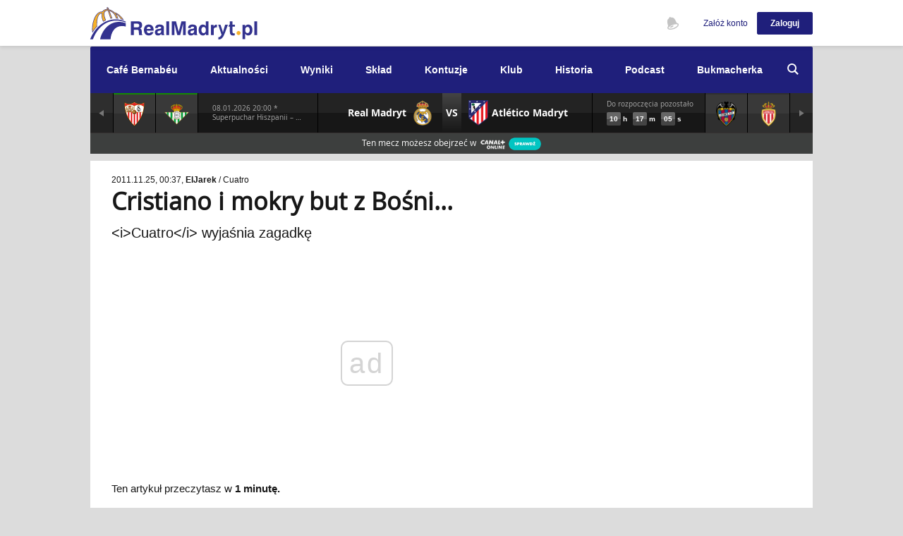

--- FILE ---
content_type: text/html; charset=UTF-8
request_url: https://www.realmadryt.pl/news/36795-cristiano-i-mokry-but-z-bosni
body_size: 15879
content:
<!DOCTYPE html>
<html>
    <head>
        <title>Cristiano i mokry but z Bośni... | RealMadryt.pl</title>

                <meta charset="utf-8">
        <meta http-equiv="X-UA-Compatible" content="IE=edge,chrome=1"/>
        <meta name="viewport" content="width=device-width"/>
        
                    <link rel="shortcut icon" href="/favicon.ico" type="image/x-icon">
        
                                                <link rel="stylesheet" href="/compiled/styles-tmp-2607dba13c29e022b7eb193d69f05e6a7935a90a.a59cb829d91d5a2610be4c88875a0c54.css" type="text/css"/>
            
                                        <link rel="stylesheet" href="/compiled/styles-dm-365f1184ace89a309fac0fa5366313f7bf798a93.45aee79090f86366aab38e25f78c0c19.css" type="text/css"/>
                                        <script async src="//cmp.optad360.io/items/5a761817-9320-4098-9ff7-f7d27f705096.min.js"></script>
            <script async src="//get.optad360.io/sf/a8f29bcc-e4c1-4892-b5af-f13c886ffe78/plugin.min.js"></script>
            <script async="async" src="https://ad.vidverto.io/vidverto/js/aries/v1/invocation.js" fetchpriority="high"></script>
            <script type="text/javascript">
                window.aries = window.aries || {};
                window.aries.v1 = window.aries.v1 || {commands: []};
            </script>
        
                    <!-- gtm layers -->
            <script id="gtm-layers">
                window.dataLayer = window.dataLayer || [];
            </script>
        
        <!-- google tag manager - head script -->
            <script>(function(w,d,s,l,i){w[l]=w[l]||[];w[l].push({'gtm.start':
    new Date().getTime(),event:'gtm.js'});var f=d.getElementsByTagName(s)[0],
    j=d.createElement(s),dl=l!='dataLayer'?'&l='+l:'';j.async=true;j.src=
    'https://www.googletagmanager.com/gtm.js?id='+i+dl;f.parentNode.insertBefore(j,f);
    })(window,document,'script','dataLayer','GTM-585FL4P');</script>

                    <link rel="canonical" href="https://www.realmadryt.pl/news/36795-cristiano-i-mokry-but-z-bosni"/>
        
        <meta name="description" content="&lt;i&gt;Cuatro&lt;/i&gt; wyjaśnia zagadkę"/>

                      <meta property="fb:app_id" content="585976484911530">
        
  <meta property="og:type" content="article">
        <meta property="og:url" content="https://www.realmadryt.pl/news/36795-cristiano-i-mokry-but-z-bosni">
  
  <meta property="og:title" content="Cristiano i mokry but z Bośni...">
  <meta property="og:description" content="&lt;i&gt;Cuatro&lt;/i&gt; wyjaśnia zagadkę">
  
                      <meta name="twitter:site" content="@realmadryt_pl">
        
    <meta name="twitter:card" content="summary_large_image">
  <meta name="twitter:title" content="Cristiano i mokry but z Bośni...">
  <meta name="twitter:description" content="&lt;i&gt;Cuatro&lt;/i&gt; wyjaśnia zagadkę">
  
        <!-- mobile detection -->
        <script src="/mobile-detection.js?v=20210622"></script>

                
    </head>

    <body class="">
        <script>
            const darkMode = localStorage.getItem('rmpl:dark-mode');
            if (darkMode === 'true') document.body.classList.add('dark-mode')
        </script>
        <!-- google tag manager - body -->
            <noscript><iframe src="https://www.googletagmanager.com/ns.html?id=GTM-585FL4P"
    height="0" width="0" style="display:none;visibility:hidden"></iframe></noscript>

        <!-- dynamic mustache templates -->
        <script id="mustache-header-authenticated" type="text/template">

    <div class="ch-header-wrapper rmpl-flex-container rmpl-flex-aligned">
        <div class="rmpl-flex-item rmpl-height">
            <ul class="user-toolkit rmpl-height">
                <li class="c-notification__articles js-BubbleBox-Holder user-toolkit__item">
                    <span class="js-BubbleBox-Call notifications__number fn-hidden"></span>
                    <span class="js-BubbleBox-Call user-toolkit-action user-toolkit__news">Najnowsze wiadomości</span>
                    <div class="js-BubbleBox-Box ui-BubbleBox ui-BubbleBoxSimple text-align_left background-color_white notifications-box__news"
                         data-ui-bubblebox-offset="72" data-ui-bubblebox-position="right" data-ui-bubblebox-shift="0"
                         data-ui-bubblebox-width="340">
                        <ul class="notifications-list"></ul>
                        <div class="notifications-loader"></div>
                        <a href="/aktualnosci" class="notifications-more show-more fn-hidden">
                            <strong> Pokaż wszystkie nowe (<span class="count"></span>)</strong></br>
                            od Twojej ostatniej wizyty <span class="time"></span>
                        </a>
                        <p class="notification-none fn-hidden">
                            Nic nowego od Twojej ostatniej wizyty <br />
                            <span class="time"></span>
                        </p>
                        <a href="/aktualnosci" class="notifications-more notifications-more--older show-older fn-hidden">
                            Pokaż starsze
                        </a>
                    </div>
                </li>
                <li class="c-notification__settings js-BubbleBox-Holder user-toolkit__item">
                    <span class="js-BubbleBox-Call notifications__number fn-hidden"></span>
                    <span class="js-BubbleBox-Call user-toolkit-action user-toolkit__watch">
                        Obserwowane
                    </span>
                    <div
                            class="js-BubbleBox-Box ui-BubbleBox ui-BubbleBoxSimple text-align_left background-color_white notifications-box__watch"
                            data-ui-bubblebox-offset="72"
                            data-ui-bubblebox-position="right"
                            data-ui-bubblebox-shift="0"
                            data-ui-bubblebox-width="340">
                        <p class="notification-none">Brak powiadomień</p>
                        <ul class="notifications-list"></ul>
                        <div class="notifications-loader"></div>
                    </div>
                </li>
            </ul>
        </div>
        <div class="rmpl-flex-item-auto">
            <div class="signed-user-box">
                <div class="js-BubbleBox-Holder">
                    <div class="sub-holder js-BubbleBox-Call ui-BubbleBox-Call box-full_width-vertical_align_middle-inline_all text-align_right cursor-pointer_inherit">
                        <div class="c-header-menu_handy-user_image box-image">
                            <img width="40" height="40" src="{{ user.thumbnail }}"
                                 class="element-image" alt="avatar" />
                        </div>
                        <strong class="shift-margin_1-right text-color_appblue signed-user-name sun-long-name">
                            {{ user.displayName }}
                        </strong>
                        <i class="icon-arrow_down-size_1-color_appblue ui-BubbleBox-Call-Arrow shift-margin_1-right"></i>
                    </div>
                    <div
                            class="js-BubbleBox-Box ui-BubbleBox ui-BubbleBoxSimple background-color_white"
                            data-ui-bubblebox-offset="58"
                            data-ui-bubblebox-position="right"
                            data-ui-bubblebox-width="180">
                        <ul class="signed-user-nav">
                            {{#user.areAdditionalSettingsEnabled}}
                            <li class="sun-dark-mode sun-wt-ch">
                                    <span>
                                        <form name='premium_dark_mode_form' method='post' action='/premium/dark-mode'>
                                            <label for='dark-mode-checkbox'>Tryb nocny</label>
                                                <div class="sun-checkbox">
                                                    <input id='dark-mode-checkbox'
                                                           name='premium_dark_mode_form[enabled]'
                                                           type="checkbox"
                                                           class="sun-c-dark-mode switch"
                                                           data-type="dark-mode"
                                                           {{#user.darkMode}} checked {{/user.darkMode}} 
                                                    />
                                                    <input type='hidden' name='premium_dark_mode_form[submit]' value='1' />
                                                    <input type='submit' hidden />
                                                </div>

                                        </form>
                                    </span>

                            </li>
                            {{/user.areAdditionalSettingsEnabled}}
                            <li class="sun-user">
                                <a href="/ustawienia/dane-podstawowe" target="_self">
                                    Ustawienia                                </a>
                            </li>
                            <li class="sun-settings">
                                <a href="/ustawienia/zmiana-hasla" target="_self">
                                    Zmień hasło                                </a>
                            </li>
                            <li class="sun-logout">
                                <a href="/logout" target="_self">
                                    Wyloguj                                </a>
                            </li>
                        </ul>
                    </div>
                </div>
            </div>
        </div>
    </div>
</script>
        <script id="mustache-header-anonymous" type="x-tmpl-mustache">

<ul class="user-toolkit">
    <li class="user-toolkit__item js-BubbleBox-Holder">
        <span class="js-BubbleBox-Call user-toolkit-action user-toolkit__watch">Obserwowane</span>
        <div class="js-BubbleBox-Box ui-BubbleBox ui-BubbleBoxSimple text-align_left background-color_white notifications-box__news" data-ui-bubblebox-offset="67" data-ui-bubblebox-position="right" data-ui-bubblebox-shift="0" data-ui-bubblebox-width="220">
            <p class="notification-none">
                <a class="decorated" href="/login">Zaloguj się</a>, aby otrzymywać powiadomienia
            </p>
            <span class="notifications-more notifications-more--older placeholder" href="#">
                Nie masz konta?
                <a class="decorated" href="/rejestracja">Założ teraz</a>
                w 2 minuty
            </span>
        </div>
    </li>
</ul>
<div class="user-actions">
    <div class="js-BubbleBox-Holder c-header-menu_handy text-align_right">
        <a href="/rejestracja" target="_self" class="rwd-disabled box-inline text-size_tiny-color_appblue shift-margin_2-right">Załóż konto</a>
        <button class="js-BubbleBox-Call button-size_4-appblue-rounded_1">Zaloguj</button>
        <div class="js-BubbleBox-Box ui-Bubble-Box ui-BubbleBoxSimple background-color_lightenesgrey" data-ui-bubblebox-offset="50" data-ui-bubblebox-position="right" data-ui-bubblebox-width="330">
            <div class="shift-padding_4">
                <div class="c-header-menu_handy-login box-full_width-grid-vertical_align_middle text-align_left">
                    <div class="column-width_5">
                        <span class="text-size_micro">Zaloguj się używając swojego konta w innym serwisie</span>
                    </div>
                    <div class="column-width_7 shift-padding_4-left text-align_right">
                        <a href="/login/oauth/facebook"><i class="facebook icon-size_5-facebook_full"></i></a>
                        <a href="/login/oauth/twitter"><i class="twitter icon-size_5-twitter_full"></i></a>
                        <a href="/login/oauth/google"><i class="googleplus icon-size_5-googleplus_full"></i></a>
                        <a href="/login/oauth/yahoo"><i class="yahoo icon-size_5-yahoo_full"></i></a>
                        <a href="/login/oauth/microsoft"><i class="windows icon-size_5-windows_full"></i></a>
                    </div>
                </div>
            </div>
            <div class="shift-padding_4 border_top-color_lightergrey">
                <div class="box-full_width-grid text-align_left">
                    <div class="column-width_12">
                        <form class="navbarTop-form" action="/login" method="post" data-form-url="/login" novalidate>
                            <span class="text-size_micro">lub zaloguj przez konto RealMadryt.pl</span>
                            <fieldset class="box-full_width-inline shift-margin_2-top">
                                <input type="text" class="input_regular-rounded-scale_6 type-blocked" placeholder="Nazwa użytkownika lub adres e-mail" name="_username" value=""/>
                            </fieldset>
                            <fieldset class="box-full_width-inline shift-margin_2-top">
                                <input type="password" class="input_regular-rounded-scale_6 type-blocked" placeholder="Hasło" name="_password" value=""/>
                            </fieldset>
                            <fieldset class="js-Checkbox-Holder ui-Checkbox-Holder box-full_width-inline shift-margin_2-top fn-active">
                                <input id="input-remember-me" name="_remember_me" type="checkbox" checked>
                                <span class="js-Checkbox-Call js-Checkbox-Dummy ui-Checkbox-Dummy_Square"></span>
                                <label class="js-Checkbox-Call">Nie wylogowuj mnie</label>
                            </fieldset>
                            <div class="box-full_width-grid-vertical_align_middle shift-margin_2-top">
                                <div class="column">
                                    <button class="js-GlobalForm-Call button-size_6-appblue-rounded_1" type="submit">Zaloguj się</button>
                                </div>
                                <div class="column shift-padding_6-left">
                                    <a href="/zapomnialem-hasla" target="_self" title="">Nie pamiętam hasła</a>
                                </div>
                            </div>
                        </form>
                    </div>
                </div>
            </div>
            <div class="box-full_width shift-padding_4 border_top-color_lightergrey text-align_center create-account-info">
                <h5>
                    Nie masz jeszcze konta? <br />
                    <a href="/rejestracja" class="text-color_appblue" target="_self">Załóż teraz</a>
                    w 2 minuty.
                </h5>
            </div>
        </div>
    </div>
</div>

</script>
        <!-- dynamic mustache templates - end -->
        <img src=https://ad.doubleclick.net/ddm/trackimp/N8765.4710005SZORTSY.PL/B20522346.353080736;dc_trk_aid=545275569;dc_trk_cid=229557982;ord=[timestamp];dc_lat=;dc_rdid=;tag_for_child_directed_treatment=;tfua=;gdpr=${GDPR};gdpr_consent=${GDPR_CONSENT_755};ltd=;dc_tdv=1?" attributionsrc height="1" width="1" alt="Advertisement" style="position: absolute;" />
        <header class="js-DockedHeader-Box box-full_width fn-integrated">
            <div class="container-content c-header">
                <div class="c-header-brand">
                    <a href="/" class="c-header__logo" target="_self">
                        <div class="ch-logo"></div>
                    </a>
                </div>
                <div id="c-header-ajax-content"
                    class="c-header-options"
                    data-notification-status="/api/v1/notifications/status.json"
                    data-notification-articles="/api/v1/notifications/articles.json"
                    data-notification-system="/api/v1/notifications/system.json">
                    <!-- dynamic ajax content -->
                </div>
            </div>
        </header>

        <main id="content" class="fn-integrated ads-screening-background">
            <div class="container-content  box-relative">
                <div class="content-top-parts">
                                            <div class="js-MainNavigation-Mobile-Call c-navigation-mobile-call rwd-disabled background-color_appblue box-full_width-vertical_align-middle cursor-pointer">
    <div class="rmpl-flex-container rmpl-flex-aligned cursor-pointer">
        <img src="/img/ui/hamburger.png" style="height: 16px; margin: 0 10px" />
        <h5 class="cursor-pointer">Menu</h5>
    </div>
</div>
<nav id="ui-MainNavigation" class="js-MainNavigation-Holder ui-MainNavigation-Holder c-navigation box-full_width-relative">
    <div class="js-MainNavigation-Mobile-Holder ui-MainNavigation-Mobile-Holder c-navigation-main box-full_width-relative background-color_appblue">
                <span class="js-MainNavigation-Item ">
            <a class="" href="/cafe-bernabeu">Café Bernabéu</a>
                    </span>
                <span class="js-MainNavigation-Item ">
            <a class=" js-mn-mh-contains " href="/aktualnosci">Aktualności</a>
                        <div class="js-MainNavigation-Submenu ui-MainNavigation-Submenu c-navigation-main-submenu">
                                    <a href="/aktualnosci" >Aktualności</a>
                                    <a href="/tekst/96016-warto-przeczytac" >Warto przeczytać</a>
                            </div>
                    </span>
                <span class="js-MainNavigation-Item ">
            <a class=" js-mn-mh-contains " href="/terminarz">Wyniki</a>
                        <div class="js-MainNavigation-Submenu ui-MainNavigation-Submenu c-navigation-main-submenu">
                                    <a href="/terminarz" >Terminarz</a>
                                    <a href="/rozgrywki/la-liga-2025-2026" >La Liga</a>
                            </div>
                    </span>
                <span class="js-MainNavigation-Item ">
            <a class=" js-mn-mh-contains " href="/sklad">Skład</a>
                        <div class="js-MainNavigation-Submenu ui-MainNavigation-Submenu c-navigation-main-submenu">
                                    <a href="/sklad" >Pierwsza drużyna</a>
                                    <a href="/sklad/castilla" >Rezerwy (Castilla)</a>
                            </div>
                    </span>
                <span class="js-MainNavigation-Item ">
            <a class="" href="/kontuzjowani">Kontuzje</a>
                    </span>
                <span class="js-MainNavigation-Item ">
            <a class=" js-mn-mh-contains " href="/tekst/91202-klub">Klub</a>
                        <div class="js-MainNavigation-Submenu ui-MainNavigation-Submenu c-navigation-main-submenu">
                                    <a href="/tekst/91198-estadio-santiago-bernabeu" >Santiago Bernabéu</a>
                                    <a href="/tekst/91199-osrodek-treningowy-valdebebas" >Valdebebas</a>
                                    <a href="/tekst/91201-hymny" >Hymny</a>
                                    <a href="/tekst/91200-kibice" >Kibice</a>
                            </div>
                    </span>
                <span class="js-MainNavigation-Item ">
            <a class=" js-mn-mh-contains " href="/tekst/91197-historia-realu-madryt">Historia</a>
                        <div class="js-MainNavigation-Submenu ui-MainNavigation-Submenu c-navigation-main-submenu">
                                    <a href="/tekst/91197-historia-realu-madryt" >Historia klubu</a>
                                    <a href="/tekst/91203-trenerzy" >Trenerzy</a>
                                    <a href="/tekst/91204-prezesi" >Prezesi</a>
                                    <a href="/tekst/95887-historyczne-mecze" >Historyczne mecze</a>
                            </div>
                    </span>
                <span class="js-MainNavigation-Item ">
            <a class="" href="/tekst/93373-podcast-realmadryt-pl">Podcast</a>
                    </span>
                <span class="js-MainNavigation-Item ">
            <a class=" js-mn-mh-contains " href="/tekst/142267-sts-oferta-powitalna">Bukmacherka</a>
                        <div class="js-MainNavigation-Submenu ui-MainNavigation-Submenu c-navigation-main-submenu">
                                    <a href="/tekst/142267-sts-oferta-powitalna" target="_blank" >STS oferta powitalna</a>
                            </div>
                    </span>
            </div>
    <div class="js-HiddenBox-Holder ui-HiddenBox-Holder">
        <label for="search-bar"><i class="js-HiddenBox-Call c-navigation-main-search-call icon-search-color_white cursor-pointer"></i></label>
        <div class="js-HiddenBox-Box ui-HiddenBox-Box c-navigation-main-search-field box-full_width">
            <div class="shift-padding_6-horizontal">
                <form method="GET" action="/aktualnosci">
                    <fieldset class="box-full_height-relative shift-padding_3-top">
                        <input type="text" autocomplete="off" name="search" class="text-size_big-color_white border_bottom shift-padding_2-vertical" id="search-bar" placeholder=" Wpisz frazę">
                            <button type="submit">
                                <i class="icon-search-color_white"></i>
                            </button>
                    </fieldset>
                </form>
            </div>
        </div>
    </div>
</nav>

                    
                                            
    <div class="gamebar-wrapper gamebar-current- dynamic-match-main-status">

        <section id="gamebar-section" class="gamebar-section is-loading" style="min-height: auto;">
            
            <!-- dynamic mustache templates -->
            
<script id="mustache-gamebar-item-regular" type="text/template">



<div class="gamebar-item gamebar-item-regular gamebar-item-winner gamebar-item-winner--{{status.winner}}">
    <a class="gamebar-popover-trigger rmpl-flex-container rmpl-flex-aligned rmpl-flex-justified" style="height: 56px" data-date="{{data.day}}">
        <img class="gamebar-item-arm" src="{{data.icon}}" />
    </a>
</div>



</script>            
<script id="mustache-gamebar-item-empty" type="text/template">



<div class="gamebar-item gamebar-item-regular">
    <a class="rmpl-flex-container rmpl-flex-aligned rmpl-flex-justified" style="height: 56px"></a>
</div>



</script>            
<script id="mustache-gamebar-item-current" type="text/template">



<div class="gamebar-item gamebar-item-current carousel-cell dynamic-match-status {{status.name}}">

    <div class="rmpl-flex-container" style="height: 56px">

        {{#status.isUpcoming}}
        <div class="rmpl-flex-item-auto gamebar-item-short gamebar-break-ipad-max">
            <div class="rmpl-height rmpl-flex-container rmpl-flex-aligned">
                <div class="rmpl-flex-item-auto">
                    <h6 class="gamebar-approval-trigger {{^data.isDateConfirmed}} not-confirmed {{/data.isDateConfirmed}}">{{data.matchDate}} {{data.startHour}} *</h6>
                    <h6>{{data.competitionShort}}</h6>
                    {{#data.detailsLink}}
                    <h6 class="gamebar-details-link">
                        <a href="{{data.detailsLink}}" target="_blank">szczegóły</a>
                    </h6>
                    {{/data.detailsLink}}
                </div>
            </div>
        </div>
        <div class="rmpl-flex-item-auto gamebar-item-short gis-filler"></div>
        {{/status.isUpcoming}}
        {{^status.isUpcoming}}
        <div class="rmpl-flex-item-auto gamebar-item-short gis-filler-missing gamebar-break-ipad-min"></div>
        {{/status.isUpcoming}}

        <div class="gamebar-item-match rmpl-flex-item rmpl-height">
            <div class="rmpl-flex-container rmpl-height">
                <div class="rmpl-flex-item">
                    <div class="rmpl-flex-container rmpl-flex-nowrap rmpl-flex-end rmpl-flex-aligned rmpl-height" style="padding-left: 10px">
                        <h5 class="gamebar-break-ipad-max" style="text-align: right">
                            {{data.homeTeam}}
                        </h5>
                        <img src="{{data.homeLogo}}" class="gamebar-item-arm" />
                    </div>
                </div>

                {{#status.isUpcoming}}
                <div class="gm-ipad-min-to-hide gamebar-item-match-vs rmpl-flex-item-auto">
                    <div class="rmpl-flex-container rmpl-flex-aligned rmpl-height">
                        <h4>
                            VS
                        </h4>
                    </div>
                </div>

                <div class="gm-ipad-min-from-hide rmpl-flex-item-auto">
                    <div class="rmpl-flex-container rmpl-flex-aligned rmpl-height">
                            <div class="rmpl-flex-container rmpl-flex-aligned rmpl-flex-justified rmpl-height rmpl-extended">
                                <div class="gamebar-item-vs-short gamebar-item-short">
                                    <h6>{{data.matchDate}} {{data.startHour}} <br /> {{data.competition}}</h6>
                                {{#data.detailsLink}}
                                    <h6 class="gamebar-details-link" style="margin-top: 5px">
                                        <a href="{{data.detailsLink}}" target="_blank">szczegóły</a>
                                    </h6>
                                {{/data.detailsLink}}
                            </div>
                        </div>
                    </div>
                </div>
                {{/status.isUpcoming}}

                {{^status.isUpcoming}}
                <div class="gamebar-item-match-score rmpl-flex-item-auto gamebar-item-divider">
                    <div class="rmpl-flex-container rmpl-height rmpl-flex-justified">
                        <div class="gamebar-item-match-score-bg rmpl-flex-container rmpl-flex-aligned rmpl-flex-justified {{#status.isLive}} live {{/status.isLive}}">
                            <h4> {{data.homeScore}} </h4>
                        </div>
                        <div class="gamebar-item-match-score-bg-divider rmpl-flex-container rmpl-flex-aligned rmpl-flex-justified">
                            <h5> : </h5>
                        </div>
                        <div class="gamebar-item-match-score-bg rmpl-flex-container rmpl-flex-aligned rmpl-flex-justified {{#status.isLive}} live {{/status.isLive}}">
                            <h4> {{data.awayScore}} </h4>
                        </div>
                    </div>
                </div>
                {{/status.isUpcoming}}

                <div class="rmpl-flex-item">
                    <div class="rmpl-flex-container rmpl-flex-nowrap rmpl-flex-start rmpl-flex-aligned rmpl-height" style="padding-right: 10px">
                        <img src="{{data.awayLogo}}" class="gamebar-item-arm" />
                        <h5 class="gamebar-break-ipad-max">
                            {{data.awayTeam}}
                        </h5>
                    </div>
                </div>
            </div>
        </div>

        {{#showCountdown}}
        <div class="container-match-countdown rmpl-flex-item-auto gamebar-item-counting gamebar-break-ipad-min">
            <div class="rmpl-height rmpl-flex-container rmpl-flex-aligned">
                <div class="rmpl-flex-item-auto">
                    <h6>Do rozpoczęcia pozostało</h6>
                    <div class="dynamic-match-countdown">   
                        <span class="number hh"><strong>00</strong></span>
                        <span class="unit"><strong>h</strong></span>
                        <span class="number mm"><strong>00</strong></span>
                        <span class="unit"><strong>m</strong></span>
                        <span class="number ss"><strong>00</strong></span>
                        <span class="unit"><strong>s</strong></span>
                    </div>
                </div>
            </div>
        </div>
        {{/showCountdown}}
        {{^showCountdown}}
        <div class="container-match-countdown rmpl-flex-item-auto gamebar-item-counting gic-filler gamebar-break-ipad-min"></div>
        {{/showCountdown}}
    </div>

</div>



</script>
            
<script id="mustache-gamebar-section-rwd" type="text/template">



    <div class="gamebar-section-rwd-container gamebar-break-ipad-max-show gm-ipad-min-to-border">
        <div class="gamebar-item-teams rmpl-flex-container rmpl-flex-aligned rmpl-flex-justified rmpl-height">

            <div class="rmpl-flex-item flex-end">
                <div class="left">
                    <h5> {{data.homeTeam}} </h5>
                </div>
            </div>

            <div class="gm-ipad-min-to-hide rmpl-flex-item-auto gamebar-item-divider-small gid-teams"></div>

            {{#sponsored.show.player}}
                {{#sponsored.data.showPlayerAd}}
                <div class="gm-ipad-min-from-hide rmpl-flex-item gamebar-sponsors-player gsp-rwd">
                    <a href="{{ sponsored.data.playerLink }}" target="_BLANK">
                        <div class="rmpl-height rmpl-flex-container rmpl-flex-aligned rmpl-flex-justified">
                            <p class="gsp-player">
                                <span class="gsp-span"> Oglądaj na </span>
                                <img src="https://ad.doubleclick.net/ddm/trackimp/N8765.2186708REALMADRYT.PL/B20522346.253464132;dc_trk_aid=449477551;dc_trk_cid=104879589;ord=[timestamp];dc_lat=;dc_rdid=;tag_for_child_directed_treatment=;tfua=?" border="0" height="1" width="1" alt="Advertisement">
                                <img src="/img/matchbar/player.png" />
                            </p>
                        </div>
                    </a>
                </div>
                {{/sponsored.data.showPlayerAd}}
                {{#sponsored.data.showIplaAd}}
                <div class="gm-ipad-min-from-hide rmpl-flex-item gamebar-sponsors-player gsp-rwd">
                    <a href="{{ sponsored.data.iplaLink }}" target="_BLANK">
                        <div class="rmpl-height rmpl-flex-container rmpl-flex-aligned rmpl-flex-justified">
                            <p class="gsp-ipla">
                                <span class="gsp-span"> Oglądaj w </span>
                                <img src="/img/matchbar/canal-plus-xs.png" />
                            </p>
                        </div>
                    </a>
                </div>
                {{/sponsored.data.showIplaAd}}
            {{/sponsored.show.player}}

            <div class="rmpl-flex-item flex-start">
                <div class="right">
                    <h5> {{data.awayTeam}} </h5>
                </div>
            </div>
        </div>
    </div>

    {{^status.isUpcoming}}
    <div class="gamebar-section-rwd-container wp dark">
        <div class="rmpl-flex-container rmpl-flex-justified rmpl-height">

            <div class="gamebar-section-rwd-container lighter gamebar-item-goals gamebar-break-ipad-min rmpl-flex-item flex-end">
                <div class="left">
                    <ul>
                        {{#goals.home}}
                            <li> {{#goals}} <span>{{minute}}</span> {{/goals}} {{player}} </li>
                        {{/goals.home}}
                    </ul>
                </div>
            </div>

            {{#data.thatsFalse}}
            {{#data.hasPenalties}}
            <div class="gamebar-section-rwd-container dark gamebar-item-penalties rmpl-flex-item flex-end">
                <div class="left">
                    <ul>
                        <li class="goal"> <div class="gamebar-bullet green"> </div> Ronaldo </li>
                        <li> <div class="gamebar-bullet"> </div> Di Maria </li>
                        <li class="goal"> <div class="gamebar-bullet green"> </div> Mesut Ozil </li>
                    </ul>
                </div>
            </div>
            {{/data.hasPenalties}}
            {{/data.thatsFalse}}

            <div class="gamebar-section-rwd-container dark gamebar-item-information gamebar-item-divider rmpl-flex-item-auto status-{{data.status}}">

                {{#data.hasPenalties}}
                <div class="heading heading-big">
                    {{#status.isLive}}
                        <div class="gamebar-bullet"></div>
                    {{/status.isLive}}
                    <h6> karne <span> {{data.penaltiesHomeGoals}}:{{data.penaltiesAwayGoals}} </span> </h6>
                </div>
                {{/data.hasPenalties}}

                {{#status.isLive}}
                {{^data.hasPenalties}}
                <div class="heading heading-middle" style="margin-top: 3px">
                    <div class="gamebar-bullet"></div>
                    <h6> {{data.liveMinute}} </h6>
                </div>
                {{/data.hasPenalties}}
                {{/status.isLive}}

                {{#status.isPast}}
                <div class="heading heading-small" {{^data.hasPenalties}} style="margin-top: 5px" {{/data.hasPenalties}}>
                    <h6> koniec meczu </h6>
                </div>
                {{/status.isPast}}

                <!-- THEMES
                <div class="heading heading-small">
                    <div class="gamebar-bullet"></div>
                    <h6> trwa przerwa </h6>
                </div>
                <div class="heading heading-small">
                    <h6> mecz przerwany </h6>
                </div>
                <div class="heading heading-big">
                    <div class="gamebar-bullet"></div>
                    <h6> karne <span> 2:1 </span> </h6>
                </div>
                <div class="heading heading-big">
                    <h6> karne <span> 5:4 </span> </h6>
                    <p> koniec meczu </p>
                </div>
                <div class="heading heading-small">
                    <h6> koniec meczu </h6>
                </div>
                <div class="heading heading-big">
                    <div class="gamebar-bullet"></div>
                    <h6> karne <span> 5:4 </span> </h6>
                </div>
                <div class="heading heading-middle">
                    <div class="gamebar-bullet"></div>
                    <h6> 72' min </h6>
                </div>
                <div class="heading heading-big">
                    <h6> karne <span> 5:4 </span> </h6>
                    <p> koniec meczu </p>
                </div>
                -->
            </div>

            {{#data.thatsFalse}}
            {{#data.hasPenalties}}
            <div class="gamebar-section-rwd-container dark gamebar-item-penalties rmpl-flex-item flex-start">
                <div class="right">
                    <ul>
                        <li class="goal"> <div class="gamebar-bullet green"> </div> Iniesta </li>
                        <li> <div class="gamebar-bullet"> </div> Puyol </li>
                        <li> <div class="gamebar-bullet"> </div> Leo Messi </li>
                    </ul>
                </div>
            </div>
            {{/data.hasPenalties}}
            {{/data.thatsFalse}}

            <div class="gamebar-section-rwd-container lighter gamebar-item-goals gamebar-break-ipad-min rmpl-flex-item flex-start">
                <div class="right">
                    <ul>
                        {{#goals.away}}
                            <li> {{#goals}} <span>{{minute}}</span> {{/goals}} {{player}} </li>
                        {{/goals.away}}
                    </ul>
                </div>
            </div>

        </div>
    </div>

    <div class="gamebar-section-rwd-container gamebar-break-ipad-min-show wp lighter">
        <div class="rmpl-flex-container rmpl-flex-justified rmpl-height">

            <div class="gamebar-section-rwd-container nb wb gamebar-item-goals rmpl-flex-item flex-end">
                <div class="left">
                    <ul>
                        {{#goals.home}}
                            <li> {{#goals}} <span>{{minute}}</span> {{/goals}} {{player}} </li>
                        {{/goals.home}}
                    </ul>
                </div>
            </div>

            <div class="gamebar-section-rwd-container wb gamebar-item-divider-small rmpl-flex-item-auto"></div>

            <div class="gamebar-section-rwd-container nb wb gamebar-item-goals rmpl-flex-item flex-start">
                <div class="right">
                    <ul>
                        {{#goals.away}}
                            <li> {{#goals}} <span>{{minute}}</span> {{/goals}} {{player}} </li>
                        {{/goals.away}}
                    </ul>
                </div>
            </div>

        </div>
    </div>
    {{/status.isUpcoming}}

    {{#status.isUpcoming}}
    {{#showCountdown}}
    <div class="container-match-countdown gamebar-section-rwd-container light gamebar-break-ipad-min-show">
        <div class="rmpl-flex-container rmpl-flex-aligned rmpl-flex-justified rmpl-height">
            <div class="rmpl-flex-item-auto">
                <h6>Do rozpoczęcia pozostało</h6>
            </div>
            <div class="rmpl-flex-item-auto gamebar-item-counting">
                <div class="dynamic-match-countdown">
                    <span class="number hh"><strong>00</strong></span>
                    <span class="unit"><strong>h</strong></span>
                    <span class="number mm"><strong>00</strong></span>
                    <span class="unit"><strong>m</strong></span>
                    <span class="number ss"><strong>00</strong></span>
                    <span class="unit"><strong>s</strong></span>
                </div>
            </div>
        </div>
    </div>
    {{/showCountdown}}
    {{/status.isUpcoming}}



</script>            
<script id="mustache-gamebar-popover" type="text/template">



<div class="gamebar-popover">
    <div class="gamebar-popover-short">
        <div class="rmpl-flex-container rmpl-flex-aligned">
            <div class="rmpl-flex-item">
                <h6 class="orange-heading"> {{data.weekDay}}, {{data.matchDate}} {{data.startHour}} </h6>
                <h6> {{data.competition}} </h6>
            </div>
            {{#status.isLive}}
            <div class="rmpl-flex-item-auto">
                <h5>
                    {{data.liveMinute}}
                </h5>
            </div>
            {{/status.isLive}}
        </div>
    </div>
    <div class="gamebar-popover-game first">
        <div class="rmpl-flex-container rmpl-flex-space rmpl-flex-nowrap">
            <div class="gamebar-popover-game-team">
                <div class="rmpl-flex-container rmpl-flex-aligned rmpl-flex-nowrap rmpl-height">
                    <div>
                        <img src="{{data.homeLogo}}" />
                    </div>
                    <div>
                        <h4> {{data.homeTeam}} </h4>
                        {{^status.isUpcoming}}
                        <div class="gamebar-popover-game-details">
                            {{#goals.home}}
                                <h6> {{#goals}} <span>{{minute}}</span> {{/goals}} {{player}} </h6>
                            {{/goals.home}}
                        </div>
                        {{/status.isUpcoming}}
                    </div>
                </div>
            </div>
            {{^status.isUpcoming}}
            <div class="gamebar-popover-game-score {{#status.isLive}} live {{/status.isLive}}">
                <div class="rmpl-flex-container rmpl-flex-aligned rmpl-height">
                    <h3> {{data.homeScore}} {{#data.hasPenalties}}({{data.penaltiesHomeGoals}}){{/data.hasPenalties}} </h3>
                </div>
            </div>
            {{/status.isUpcoming}}
        </div>
    </div>
    <div class="gamebar-popover-game">
        <div class="rmpl-flex-container rmpl-flex-space rmpl-flex-nowrap">
            <div class="gamebar-popover-game-team">
                <div class="rmpl-flex-container rmpl-flex-aligned rmpl-flex-nowrap rmpl-height">
                    <div>
                        <img src="{{data.awayLogo}}" />
                    </div>
                    <div>
                        <h4> {{data.awayTeam}} </h4>
                        {{^status.isUpcoming}}
                        <div class="gamebar-popover-game-details">
                            {{#goals.away}}
                                <h6> {{#goals}} <span>{{minute}}</span> {{/goals}} {{player}} </h6>
                            {{/goals.away}}
                        </div>
                        {{/status.isUpcoming}}
                    </div>
                </div>
            </div>
            {{^status.isUpcoming}}
            <div class="gamebar-popover-game-score {{#status.isLive}} live {{/status.isLive}}">
                <div class="rmpl-flex-container rmpl-flex-aligned rmpl-height">
                    <h3> {{data.awayScore}} {{#data.hasPenalties}}({{data.penaltiesAwayGoals}}){{/data.hasPenalties}} </h3>
                </div>
            </div>
            {{/status.isUpcoming}}
        </div>
    </div>
    <div class="gamebar-popover-links">
        <ul>
            {{#data.matchBarLinks}}
            <li class="gamebar-details-link">
                <a target="_blank" href="{{url}}" style="padding-left: 8px">{{caption}}</a>
            </li>
            <li class="gamebar-details-link">
                <a target="_blank" href="{{url}}" style="padding-left: 8px">{{caption}}</a>
            </li>
            {{/data.matchBarLinks}}
        </ul>
    </div>
</div>



</script>            
<template id="template-gamebar-popover-loader">

    <div id="gamebar-popover-tippy" class="gamebar-popover">
        <div class="gamebar-popover-short" style="min-width: 250px">
            <div class="rmpl-flex-container rmpl-flex-aligned">
                <div class="rmpl-flex-item">
                    <h6 class="orange-heading"> wczytywanie... </h6>
                </div>
            </div>
        </div>
    </div>

</template>            
<script id="mustache-gamebar-section-sponsors" type="text/template">
    {{#show.both}}
        <div class="gm-ipad-min-to-justified rmpl-flex-container gamebar-sponsors-container {{ css }} {{#countdown}} gss-countdown {{/countdown}}">
            {{#show.player}}
                {{#data.showPlayerAd}}
                    <div class="gm-ipad-min-to-hide rmpl-flex-item gamebar-sponsors-player">
                        <a href="{{ data.playerLink }}" target="_BLANK">
                            <div class="rmpl-height rmpl-flex-container rmpl-flex-aligned rmpl-flex-justified">
                                <p class="rmpl-flex-container rmpl-flex-aligned rmpl-flex-justified gsp-player">
                                    <img src="https://ad.doubleclick.net/ddm/trackimp/N8765.2186708REALMADRYT.PL/B20522346.253464132;dc_trk_aid=449477551;dc_trk_cid=104879589;ord=[timestamp];dc_lat=;dc_rdid=;tag_for_child_directed_treatment=;tfua=?" border="0" height="1" width="1" alt="Advertisement" />
                                    <span class="gs-ipad-max-hide"> Ten mecz możesz obejrzeć na </span>
                                    <span class="gs-ipad-max-show gsp-span"> Oglądaj na </span>
                                    <img src="/img/matchbar/player.png" alt='vod' />
                                </p>
                            </div>
                        </a>
                    </div>
                {{/data.showPlayerAd}}
                {{#data.showIplaAd}}
                    <div class="gm-ipad-min-to-hide rmpl-flex-item gamebar-sponsors-player">
                        <a href="{{ data.iplaLink }}" target="_BLANK">
                            <div class="rmpl-height rmpl-flex-container rmpl-flex-aligned rmpl-flex-justified">
                                <p class="rmpl-flex-container rmpl-flex-aligned rmpl-flex-justified gsp-ipla">
                                    <span class="gs-ipad-max-hide"> Ten mecz możesz obejrzeć w </span>
                                    <span class="gs-ipad-max-show gsp-span"> Oglądaj w </span>
                                    <img src="/img/matchbar/canal-plus-xs.png" />
                                    <img class="img-btn" src="/img/banners/view-in-watch.png" />
                                </p>
                            </div>
                        </a>
                    </div>
                {{/data.showIplaAd}}
            {{/show.player}}
            {{#show.bets}}
                <div class="rmpl-flex-item rmpl-flex-aligned rmpl-flex-justified gamebar-sponsors-bets gamebar-sponsors-bets-v2">
                    <div class="rmpl-flex-item-auto gamebar-desktop-only">
                        <a href="{{ data.betsLink }}" class="rmpl-flex-aligned rmpl-flex-justified gamebar-button-logo  {{data.betBookmakerName}} " target="_blank">
                            <img src="{{ data.betLogo }}" alt='bookmaker' />
                        </a>
                    </div>
                    <div class="rmpl-flex-item rmpl-flex-aligned rmpl-flex-justified gamebar-mobile-wrapper">
                        <div class="rmpl-flex-container rmpl-flex-aligned rmpl-flex-justified">
                            <div class="rmpl-flex-item-auto gamebar-desktop-hide">
                                <a href="{{ data.betsLink }}" class="rmpl-flex-aligned rmpl-flex-justified gamebar-button-logo smaller  {{data.betBookmakerName}} " target="_blank">
                                    <img src="{{ data.betLogo }}" alt='bookmaker' />
                                </a>
                            </div>
                            <a href="{{ data.betsLink }}" target="_blank">
                                <div class="rmpl-flex-container rmpl-flex-aligned rmpl-flex-justified gamebar-bets">
                                    <div class="rmpl-flex-container rmpl-flex-aligned gamebar-bet-item">
                                        <div class="gamebar-bet-item-type">1</div>
                                        <div class="gamebar-bet-item-course  {{data.betBookmakerName}} ">{{ data.bet1 }}</div>
                                    </div>
                                    <div class="rmpl-flex-container rmpl-flex-aligned gamebar-bet-item">
                                        <div class="gamebar-bet-item-type">X</div>
                                        <div class="gamebar-bet-item-course  {{data.betBookmakerName}} ">{{ data.betX }}</div>
                                    </div>
                                    <div class="rmpl-flex-container rmpl-flex-aligned gamebar-bet-item">
                                        <div class="gamebar-bet-item-type">2</div>
                                        <div class="gamebar-bet-item-course  {{data.betBookmakerName}} ">{{ data.bet2 }}</div>
                                    </div>
                                </div>
                            </a>
                            <div class="rmpl-flex-item-auto gamebar-desktop-hide">
                                <a href="{{ data.betsLink }}" class="rmpl-flex-aligned rmpl-flex-justified gamebar-button gamebar-button-rounded  {{data.betBookmakerName}} " target="_blank">
                                    Możesz zagrać
                                </a>
                            </div>
                        </div>
                        <div class="rmpl-flex-container rmpl-flex-aligned rmpl-flex-nowrap gamebar-notice">
                            <div class="gamebar-notice-age-restriction">+18</div>
                            <div class="gamebar-notice-text">
                                {{ data.betDisclosure }}
                            </div>
                        </div>
                    </div>
                    <div class="rmpl-flex-item-auto gamebar-desktop-only">
                        <a href="{{ data.betsLink }}" class="rmpl-flex-aligned rmpl-flex-justified gamebar-button gamebar-button-rounded  {{data.betBookmakerName}} " target="_blank">
                            Możesz zagrać
                        </a>
                    </div>
                </div>
            {{/show.bets}}
        </div>
     {{/show.both}}
</script>
            <!-- dynamic mustache templates - end -->

            <div class="gamebar-section-loader rmpl-flex-container rmpl-flex-aligned rmpl-flex-justified">
                <div class="rmpl-flex-item-auto">
                    <img src="/img/loader-light_circle.svg" />
                </div>
            </div>
            <div class="gamebar-section-desktop rmpl-flex-container rmpl-flex-aligned rmpl-flex-justified">
                <nav class="gamebar-nav gamebar-nav-left rmpl-flex-item-auto disabled">
                    <button>
                        <i class="icon-triangle_left"></i>
                    </button>
                </nav>
                <div class="gamebar-list rmpl-flex-item rmpl-flex-aligned">
                </div>
                <nav class="gamebar-nav gamebar-nav-right rmpl-flex-item-auto">
                    <button>
                        <i class="icon-triangle_right"></i>
                    </button>
                </nav>
            </div>

            <div class="gamebar-section-rwd"></div>
            <div class="gamebar-section-sponsors"></div>
        </section>
    </div>


                    
                        <div class="rmpl-adsense-desktop shift-padding_2-bottom rmpl-adsense-desktop-header">
    <div class="rmpl-adsense">
    </div>
</div>

<div class="rmpl-adsense-mobile shift-padding_2-bottom rmpl-adsense-mobile-header">
    <div class="rmpl-adsense">
    </div>
</div>
                </div>

                                                    
    <section class="section-article c-article-single box-full_width-grid">
        <div class="column-width_12">
            <article class="c-article article-container section-background" itemscope itemtype="http://schema.org/Article">

    <div class="flex-box-container">
        <div class="c-article-content">
            <div class="c-article-main-headline flex-article-margin">
                  <time datetime="20111125T00:37" itemprop="datePublished">
    2011.11.25, 00:37,
  </time>
  <strong itemprop="author" itemscope itemptype="http://schema.org/Person">
                  <span itemprop="name">
          ElJarek
        </span>
            </strong>
      / Cuatro
    
<h1>
  <strong class="cf" itemprop="name">Cristiano i mokry but z Bośni...</strong>
</h1>
            </div>
            <div class="c-article-intro flex-article-margin">
                <p itemprop="description">&lt;i&gt;Cuatro&lt;/i&gt; wyjaśnia zagadkę</p>
            </div>
            <div class="article-reading-time flex-article-margin"></div>
            
                <div class="js-PhotoFullView-Holder ui-PhotoFullView-Holder">
                                    </div>

                        <div class="flex-box-container flex-article-margin">
                <div class="flex-box-container flex-box-wrap">
                        

    
        
        
    <div class="article-content  aci-adblock-to-apply">
        <div class="article-content-regular " itemprop="articleBody"><p>Kilkanaście dni temu Cristiano wrzucił na swoje konto na Facebooku przed meczem z Bośnią i Hercegowiną <a href="http://www.realmadrid.pl/fotki/_up/44742/389556101504067490971648122119716383013541906113414n.jpg"><b>to zdjęcie</b></a>. Wymyślano przeróżne teorie dlaczego Portugalczyk moczy swoje buty w wodzie. Sam zawodnik wyjaśnił to na prezentacji nowej edycji swoich korków:<br />
<iframe width="490" height="279" src="http://www.youtube.com/embed/WWtRHDmDcCs" frameborder="0" allowfullscreen></iframe><br />
<small>Jeśli nie widać napisów, naciśnijcie na "CC". Jeśli nie ma takiego przycisku na pasku, to odpalcie filmik na stronie YT. Żeby wszystko działało poprawnie trzeba mieć zaktualizowanego FlashPlayera.</small></p></div>

<div class="aci-adblock-information">
    <div class="aci-adblock-wrapper">
        <h4>
            <span>Wyłącz AdBlocka</span>,
                            żeby zobaczyć pełną treść artykułu.
                    </h4>
        <div class="rmpl-flex-container rmpl-flex-aligned">
            <div class="rmpl-flex-item-auto">
                <img src="/img/ui/adblock.svg" style="height: 70px" />
            </div>
            <div class="rmpl-flex-item">
                <p> Reklamy są jedyną formą, jaka pozwala nam utrzymywać portal, płacić za serwery czy wykorzystywanie zdjęć, by codziennie dostarczyć Ci sporą porcję informacji o Realu Madryt. Dlatego prosimy Cię o wyłączenie AdBlocka, jeśli w pełni chcesz cieszyć się możliwościami nowej strony i korzystać z naszej pracy. Gracias!</p>
            </div>
        </div>
    </div>
</div>

    </div>    

                    <section class="social-container social-container--horizontal c-article-main-social box-full_width-grid shift-margin_6-vertical">
                            

    <div class="c-article-main-social__container social-container--box">
        <div class="social-container--item">
            <a href="#c-comments" class="smooth-scroll gl-tag-color_apporange-big-right"><strong>60</strong></a>
        </div>
        <div class="social-container--item">
            <a href="http://www.facebook.com/share.php?u=https%3A%2F%2Fwww.realmadryt.pl%2Fnews%2F36795-cristiano-i-mokry-but-z-bosni" target="_blank" title="">
                <i class="icon-size_3-facebook_clean-color_lightgrey box-inline">
                                    </i>
            </a>
        </div>
        <div class="social-container--item">
            <a href="http://twitter.com/intent/tweet?status=Cristiano i mokry but z Bośni...+https://www.realmadryt.pl/news/36795-cristiano-i-mokry-but-z-bosni" target="_blank" title="">
                <i class="icon-size_3-twitter_clean-color_lightgrey box-inline">
                                    </i>
            </a>
        </div>
        <div class="social-container--item">
            <a href="http://www.wykop.pl/dodaj/link/?url=https://www.realmadryt.pl/news/36795-cristiano-i-mokry-but-z-bosni&title=&quot;Cristiano i mokry but z Bo\u015bni...&quot;" target="_blank" title="">
                <i class="icon-size_3-wykop-color_lightgrey box-inline">
                                    </i>
            </a>
        </div>
        <div class="social-container--item">
            <a href="/cdn-cgi/l/email-protection#[base64]" target="_blank" title="">
                <i class="icon-size_3-mail-color_lightgrey box-inline">
                                    </i>
            </a>
        </div>
    </div>

                    </section>
                </div>
            </div>
            <div>
                    <div class="rmpl-adsense" id="vidverto-wrapper-article">
    <script data-cfasync="false" src="/cdn-cgi/scripts/5c5dd728/cloudflare-static/email-decode.min.js"></script><script>
        (function () {
            function loadAd(id) {
                window.aries = window.aries || {};
                window.aries.v1 = window.aries.v1 || {commands: []};

                const aries = window.aries.v1;

                aries.commands.push(() => {
                    const zoneId = id;
                    const anchor = document.getElementById('_vidverto-c30f7f7de2cd59803c87801c13279659');

                    anchor.removeAttribute('id');

                    aries.mount(zoneId, anchor, {
                        width: 720,
                        height: 405,
                    });
                });
            }

            const wrapper = document.getElementById('vidverto-wrapper-article');
            wrapper.innerHTML = '<div id="_vidverto-c30f7f7de2cd59803c87801c13279659"></div>';
            loadAd(mobileBrowserDetected ? '8338' : '7223');
        })();
    </script>
</div>
            </div>
        </div>
                <aside class="rmpl-premium-background aci-adblock-to-apply sticky-section-min-height sticky-component rmpl-advertise rmpl-flex-item-auto" style="overflow: hidden">
            <div class="sticky-component-absolute">
    <div class="sticky-component-fixed">
        <div class="rmpl-adsense">
</div>
    </div>
</div>
        </aside>
    </div>

</article>

            <aside class="c-article-main-more column-width_12 border_top-color_lightergrey section-background">
    <h3 class="rmpl-heading rmpl-heading-md section-background">Ostatnie aktualności</h3>
    <div class="c-news-main-feed shift-padding_2-top section-background">
        <ul class="box-full_width_height_flexible-grid">
                            <li class="column-width_3 rwd-break_portrait_iphone6-cut_half rwd-break_tablet-cut_half rmpl-animation opacity">
                    <span class="gl-tag-pointed gl-tag-color_apporange">
                        <a href="/news/36797-marcelo-i-di-maria-w-kadrze-na-atletico" target="_self">49</a>
                    </span>
                    <a href="/news/36797-marcelo-i-di-maria-w-kadrze-na-atletico" target="_self">
                        <figure class="box-image">
                            <img src="/img/placeholders/385x225--highlighted.jpg" data-src="/img/news-placeholder.png" class="lazyload ll-hz element-image" alt="photo">
                            <figcaption class="shift-padding_3">
                                <h6 class="shift-margin_2-bottom text-color_grey-size_micro">2011.11.25, 12:58</h6>
                                <p class="fgc-title text-size_small"><strong>Marcelo i Di María w kadrze na Atlético</strong></p>
                                <p class="fgc-desc text-size_tiny-color_grey">Mourinho powołał 21 graczy</p>
                            </figcaption>
                        </figure>
                    </a>
                </li>
                            <li class="column-width_3 rwd-break_portrait_iphone6-cut_half rwd-break_tablet-cut_half rmpl-animation opacity">
                    <span class="gl-tag-pointed gl-tag-color_apporange">
                        <a href="/news/36796-oceny-zawodnikow-po-meczu-z-dinamem" target="_self">31</a>
                    </span>
                    <a href="/news/36796-oceny-zawodnikow-po-meczu-z-dinamem" target="_self">
                        <figure class="box-image">
                            <img src="/img/placeholders/385x225--highlighted.jpg" data-src="/img/news-placeholder.png" class="lazyload ll-hz element-image" alt="photo">
                            <figcaption class="shift-padding_3">
                                <h6 class="shift-margin_2-bottom text-color_grey-size_micro">2011.11.25, 10:13</h6>
                                <p class="fgc-title text-size_small"><strong>Oceny zawodników po meczu z Dinamem</strong></p>
                                <p class="fgc-desc text-size_tiny-color_grey">Jak grali nasi?</p>
                            </figcaption>
                        </figure>
                    </a>
                </li>
                            <li class="column-width_3 rwd-break_portrait_iphone6-cut_half rwd-break_tablet-cut_half rmpl-animation opacity">
                    <span class="gl-tag-pointed gl-tag-color_apporange">
                        <a href="/news/36794-sahin-nie-przeszedlem-do-realu-dla-pieniedzy" target="_self">13</a>
                    </span>
                    <a href="/news/36794-sahin-nie-przeszedlem-do-realu-dla-pieniedzy" target="_self">
                        <figure class="box-image">
                            <img src="/img/placeholders/385x225--highlighted.jpg" data-src="/img/news-placeholder.png" class="lazyload ll-hz element-image" alt="photo">
                            <figcaption class="shift-padding_3">
                                <h6 class="shift-margin_2-bottom text-color_grey-size_micro">2011.11.24, 23:24</h6>
                                <p class="fgc-title text-size_small"><strong>Şahin: Nie przeszedłem do Realu dla pieniędzy</strong></p>
                                <p class="fgc-desc text-size_tiny-color_grey">Kilka słów od pomocnika Królewskich</p>
                            </figcaption>
                        </figure>
                    </a>
                </li>
                            <li class="column-width_3 rwd-break_portrait_iphone6-cut_half rwd-break_tablet-cut_half rmpl-animation opacity">
                    <span class="gl-tag-pointed gl-tag-color_apporange">
                        <a href="/news/36793-city-oferuje-35-milionow-za-coentrao" target="_self">57</a>
                    </span>
                    <a href="/news/36793-city-oferuje-35-milionow-za-coentrao" target="_self">
                        <figure class="box-image">
                            <img src="/img/placeholders/385x225--highlighted.jpg" data-src="/img/news-placeholder.png" class="lazyload ll-hz element-image" alt="photo">
                            <figcaption class="shift-padding_3">
                                <h6 class="shift-margin_2-bottom text-color_grey-size_micro">2011.11.24, 23:20</h6>
                                <p class="fgc-title text-size_small"><strong>City oferuje 35 milionów za Coentrão?</strong></p>
                                <p class="fgc-desc text-size_tiny-color_grey">Spekulacje angielskiej prasy</p>
                            </figcaption>
                        </figure>
                    </a>
                </li>
                    </ul>
    </div>
</aside>
                  <script>
  window.__articleModel__ = {
        "url": "https://www.realmadryt.pl/news/36795-cristiano-i-mokry-but-z-bosni",
        "createdAt": "2011.11.25, 00:37",
        "title": "Cristiano i mokry but z Bośni...",
    "shortLead": "&lt;i&gt;Cuatro&lt;/i&gt; wyjaśnia zagadkę",
    "shareLinks": {
        "facebook": "http://www.facebook.com/share.php?u=https%3A%2F%2Fwww.realmadryt.pl%2Fnews%2F36795-cristiano-i-mokry-but-z-bosni",
        "mail": "mailto:?body=&quot;Cristiano i mokry but z Bo\u015bni...&quot; - https://www.realmadryt.pl/news/36795-cristiano-i-mokry-but-z-bosni",
        "twitter": "http://twitter.com/intent/tweet?status=Cristiano i mokry but z Bośni...+https://www.realmadryt.pl/news/36795-cristiano-i-mokry-but-z-bosni",
        // google: `https://plus.google.com/share?url=${ url }`,
        "wykop": "http://www.wykop.pl/dodaj/link/?url=https://www.realmadryt.pl/news/36795-cristiano-i-mokry-but-z-bosni&title=&quot;Cristiano i mokry but z Bo\u015bni...&quot;",
        "linkedin": "http://www.linkedin.com/shareArticle?mini=true&url=https://www.realmadryt.pl/news/36795-cristiano-i-mokry-but-z-bosni&title=&quot;Cristiano i mokry but z Bo\u015bni...&quot;",
    }
  };
</script>

            <div class="rmpl-adsense-mobile shift-padding_2-vertical">
    <div class="rmpl-adsense">
    </div>
</div>
            
<script id="mustache-moderator-recommend" type="text/template">
    

    <div class="shift-padding_2 c-comments-moderation">
        <form>
            <div>
                <fieldset>
                    <div class="custom-checkbox f-addStarContainer">
                        <input type="checkbox" id="f-addStar" {{#isRecommended}} checked="checked" {{/isRecommended}}>
                        <label for="f-addStar">Oznacz gwiazdką</label>
                    </div>
                </fieldset>
            </div>
        </form>
    </div>

    
</script>

<script id="mustache-moderator-ban" type="text/template">
    

    <div class="shift-padding_2 c-comments-moderation">
        <form>
            <div>
                <fieldset class="f-isDeletedFieldset">
                    <div class="custom-checkbox f-isDeletedContainer">
                        <input type="checkbox" id="f-isDeleted" checked="checked" />
                        <label for="f-isDeleted">Usunięty</label>
                    </div>
                </fieldset>
            </div>

            {{#exists}}
            <div class="rmpl-flex-container ban-existing">
                <div class="rmpl-flex-item ban-info-wrap">
                    <p class="ban-info">
                        <span>
                            Ban nałożony przez 
                            {{ban.moderator}} ({{ban.createdAt}})
                            {{#link}}
                                za <a href="{{link}}">ten komentarz</a>.
                            {{/link}}
                        </span>
                        {{#cancelled}}
                        <span class="shift-margin_2-vertical">
                            został ręcznie anulowany ({{ban.cancelledAt}}) przez {{ban.cancelledBy}}
                        </span>
                        {{/cancelled}}
                    </p>
                    <div class="options-list">
                        <div class="custom-radio">
                            <input type="radio" name="banPeriod" id="{{ban.period}}" checked>
                            <label for="{{ban.period}}">{{period}}</label>
                        </div>
                        <div class="custom-radio">
                            <input type="radio" name="banReason" id="{{ban.reason}}" checked>
                            <label for="{{ban.reason}}">{{reason}}</label>
                        </div>
                    </div>
                    <span class="ban-period shift-margin_2-top">{{ends}} do końca bana </span>
                </div>
                {{^cancelled}}
                <div class="rmpl-flex-item-auto">
                    <a class="ban-cancel"> Anuluj bana </a>
                </div>
                {{/cancelled}}
            </div>
            {{/exists}}
            <div class="ban-expanded {{#exists}} fn-hidden {{/exists}}">
                <div class="options-list ban__period js-Radio-Fieldset">
                    <div class="custom-radio js-Radio-Holder">
                        <input type="radio" name="period" id="ff3days">
                        <label for="ff3days" class="js-Radio-Call">3 dni</label>
                    </div>
                    <div class="custom-radio js-Radio-Holder">
                        <input type="radio" name="period" id="ff7days">
                        <label for="ff7days" class="js-Radio-Call">7 dni</label>
                    </div>
                    <div class="custom-radio js-Radio-Holder fn-active">
                        <input type="radio" name="period" id="ff14days" checked='checked'>
                        <label for="ff14days" class="js-Radio-Call">14 dni</label>
                    </div>
                    <div class="custom-radio js-Radio-Holder">
                        <input type="radio" name="period" id="ff30days">
                        <label for="ff30days" class="js-Radio-Call">30 dni</label>
                    </div>
                    <div class="custom-radio js-Radio-Holder">
                        <input type="radio" name="period" id="ff180days">
                        <label for="ff180days" class="js-Radio-Call">180 dni</label>
                    </div>
                    <div class="custom-radio js-Radio-Holder">
                        <input type="radio" name="period" id="ff1year">
                        <label for="ff1year" class="js-Radio-Call">1 rok</label>
                    </div>
                    <div class="custom-radio js-Radio-Holder">
                        <input type="radio" name="period" id="ff5years">
                        <label for="ff5years" class="js-Radio-Call">5 lat</label>
                    </div>
                </div>
                <h3 class="shift-margin_1-vertical">Powód</h3>
                <div class="options-list ban__reason js-Radio-Fieldset">
                    <div class="custom-radio js-Radio-Holder">
                        <input type="radio" name="reason" id="ffhate">
                        <label for="ffhate" class="js-Radio-Call">obrażanie</label>
                    </div>
                    <div class="custom-radio js-Radio-Holder">
                        <input type="radio" name="reason" id="ffspam">
                        <label for="ffspam" class="js-Radio-Call">spam</label>
                    </div>
                    <div class="custom-radio js-Radio-Holder">
                        <input type="radio" name="reasonshow3" id="ffcustomReason">
                        <label for="ffcustomReason" class="js-Radio-Call">inne</label>
                    </div>
                    <input type="text" name="" id="" maxlength="18">
                </div>
                <div class="additional-msg">
                    <label for="f-text">Wiadomość dla użytkownika (opcjonalnie)</label>
                    <textarea name="name" id="f-text" rows="8" cols="40"></textarea>
                </div>
                <span class="form-error fn-hidden">Nie podałeś powodu bana</span>
                <div class="c-comments-moderation__buttons">
                    <button type="submit" class="button-size_4-apporange-rounded_2">
                        Potwierdzam bana
                    </button>
                    <!--
                    <a class="comments-modal--closeModal text-color_white" href="">Anuluj</a>
                    -->
                </div>
            </div>
        </form>
    </div>

    
</script>

<script id="mustache-comments" type="text/template">

    <div class="c-comments__wrapper rmpl-extended">
        <div class="rmpl-flex-container">

            <div class="rmpl-flex-item">

            
            {{#user.isBanned}}
                <div class="c-comments__main c-comments__main--blocked">
                    <figure class="c-comments__avatar">
                        <img src="{{user.thumbnail}}" alt="{{user.displayName}}">
                    </figure>
                    <div class="c-comments__content">
                        <h4>Nie możesz dodawać komentarzy. {{#banEndsCounter}} Zostaniesz odbanowany <span style="color: #daa953"> {{banEndsCounter}} </span> {{/banEndsCounter}} </h4>
                        <p>Z powodu naruszenia regulaminu zostałeś zablokowany i nie możesz dodawać komentarzy.</p>
                    </div>
                </div>
            {{/user.isBanned}}
            {{^user.isBanned}}
                <div class="c-comments__main c-comments__main--editor c-comments__main--base-comments">
                    <figure class="c-comments__avatar">
                        {{#user.displayName}}
                            <img src="{{user.thumbnail}}" alt="{{user.displayName}} avatar">
                        {{/user.displayName}}
                    </figure>
                    <form class="c-comments__content" action="#">
                        <div class="comment-textfield">
            
                            <div contenteditable class="text-editor text-editor--small" placeholder="Dodaj komentarz"></div>
                            <div class="comment-error-wrapper"
                                 data-root="true"
                                 data-id="false">
                            </div>
            
                            <div class="comment-textfield__btns">
                                <button type="button" class="c-comments__btn c-comments__btn--send hide">
                                    Dodaj
                                </button>
                            </div>
                            <div class="comment-custom-loader"></div>
                        </div>
                    </form>
                </div>
            {{/user.isBanned}}
            

                
                <div class="c-comments-main-filters shift-padding_1-vertical rmpl-flex-container rmpl-flex-aligned
                             {{#user.isModerator}} c-comments--moderation {{/user.isModerator}} "
                >

                    <div class="c-comments-main-filters-types">
                        <span class="c-comments-main-filters__label box-inline shift-margin_3-left link-naked latest fn-active rmpl-btn" data-criterion="date">Najnowsze</span>
                        <span class="c-comments-main-filters__label box-inline shift-margin_6-right link-naked rmpl-btn" data-criterion="rating">Najlepsze</span>
                    </div>

                    
                    <span class="c-comments-main-filters_observe link-naked rwd-break_portrait_iphone6-cut_hidden">
                        
                        {{#user.isModerator}}
                            <fieldset class="ui-Checkbox-Holder moderation-mode js-Comments-Moderation box-inline fn-active">
                                <input type="checkbox" name="_moderation_mode" checked />
                                <span class="js-Checkbox-Dummy ui-Checkbox-Dummy_Square"></span>
                                <label class="">Tryb moderacji</label>
                            </fieldset>
                        {{/user.isModerator}}
                        
                    </span>

                </div>

                
                <div class="comments-list comments-list__base shift-padding_3-right
                             {{#user.isModerator}} comments-list__moderationMode {{/user.isModerator}} "
                    data-no-comments="Nikt jeszcze nie skomentował tego artykułu. Podziel się swoją opinią!">
                    <div class="c-comments-loader rmpl-flex-container rmpl-flex-aligned rmpl-flex-justified"></div>
                </div>

                <div class="c-comments__loadMore shift-padding_3 text-align_center fn-hidden">
                    <button class="button-size_3-appblue-rounded_2 shift-margin_1-right"> Załaduj więcej komentarzy </button>
                </div>

            </div>

        </div>
    </div>

</script>
            
    <div class="c-comments-header section-background section-overflow">
        <h3 class="rmpl-heading rmpl-heading-md">Komentarze</h3>
    </div>

<div class="rmpl-flex-container section-background">

    <div class="rmpl-flex-item">
        <div id="c-comments" class="c-comments c-comments-config"
                            data-shoutbox-mode="false"
                data-discussion-mode="false"
                data-discussion-thread="false"

                data-comments-api-latest="/api/v1/article/36795/comments/latest.json"
                data-comments-api-best="/api/v1/article/36795/comments/best.json"
                data-comments-api-recommended="/api/v1/article/36795/comments/recommended.json"
                data-comments-api-post-comment="/api/v1/article/36795/comment/post.json"
                data-comments-api-edit-comment="/api/v1/article/36795/comment/edit.json"
                data-comments-api-like-comment="/api/v1/article/36795/comment/like.json"
                data-comments-api-unlike-comment="/api/v1/article/36795/comment/unlike.json"
                data-comments-api-flag-comment="/api/v1/article/36795/comment/flag.json"
                data-comments-api-unflag-comment="/api/v1/article/36795/comment/unflag.json"

                data-moderator-api-delete-comment="/api/v1/moderator/article/36795/comment/delete.json"
                data-moderator-api-undelete-comment="/api/v1/moderator/article/36795/comment/undelete.json"
                data-moderator-api-recommend-comment="/api/v1/moderator/article/36795/comment/recommend.json"
                data-moderator-api-unrecommend-comment="/api/v1/moderator/article/36795/comment/unrecommend.json"
                data-moderator-api-ban-comment="/api/v1/moderator/article/36795/comment/ban.json"
                            data-comment-csrf-token=""
        >
            <div class="shift-margin_3-horizontal">
                
<div class="aci-adblock-information">
    <div class="aci-adblock-wrapper">
        <h4>
            <span>Wyłącz AdBlocka</span>,
                            żeby brać udział w dyskusji.
                    </h4>
        <div class="rmpl-flex-container rmpl-flex-aligned">
            <div class="rmpl-flex-item-auto">
                <img src="/img/ui/adblock.svg" style="height: 70px" />
            </div>
            <div class="rmpl-flex-item">
                <p> Reklamy są jedyną formą, jaka pozwala nam utrzymywać portal, płacić za serwery czy wykorzystywanie zdjęć, by codziennie dostarczyć Ci sporą porcję informacji o Realu Madryt. Dlatego prosimy Cię o wyłączenie AdBlocka, jeśli w pełni chcesz cieszyć się możliwościami nowej strony i korzystać z naszej pracy. Gracias!</p>
            </div>
        </div>
    </div>
</div>

            </div>

        </div>

            </div>

    <div class="rmpl-premium-rm scm-article-show sticky-component rmpl-advertise rmpl-flex-item-auto" style="overflow: hidden">
        <div class="sticky-component-absolute">
            <div class="sticky-component-fixed">
                                    <div class="rmpl-adsense">
</div>
                            </div>
        </div>
    </div>

    <!-- dynamic sponsor comment templates -->
    
<script id="mustache-sponsor-comments" type="text/template"
    data-show-player="0"
    data-show-fortuna="0"
    data-show-ipla="0"
    data-link-player="http://pubads.g.doubleclick.net/gampad/clk?id=5154678629&iu=/21308365"    data-link-fortuna="http://pubads.g.doubleclick.net/gampad/clk?id=5762058193&iu=/21308365"    data-link-ipla="http://pubads.g.doubleclick.net/gampad/clk?id=5969450560&iu=/21308365"    data-tracking-pixel-player="https://ad.doubleclick.net/ddm/trackimp/N8765.2186708REALMADRYT.PL/B20522346.253464156;dc_trk_aid=449377944;dc_trk_cid=104879589;ord=[timestamp];dc_lat=;dc_rdid=;tag_for_child_directed_treatment=;tfua=?"
    data-tracking-pixel-fortuna=""
    data-tracking-pixel-ipla=""
>



<div class="c-comments__box">
    <figure class="c-comments__avatar">
        <img src="{{avatar}}">
    </figure>
    <div class="c-comments__content">
        <div class="user-comment__text">
            <div class="uct-comment-header rmpl-flex-container rmpl-flex-aligned rmpl-flex-nowrap">
                <strong class="user-comment__name">
                    {{name}}
                </strong>
                <time class="rmpl-flex-item-auto">
                    {{text}}
                </time>
            </div>
            <div class="comment-text rmpl-flex-container rmpl-flex-aligned">
                <span> {{comment}} </span>
                <a href="{{link}}" target="_BLANK"> {{linkText}} </a>
                {{#button}}
                    <a class="cts-img-btn" href="{{link}}" target="_BLANK">
                        <img src="/img/banners/view-in-watch.png" />
                    </a>
                {{/button}}
                {{^button}}
                    <a href="{{link}}" target="_BLANK" class="cts-btn cts-btn-{{type}}"> {{buttonText}} </a>
                {{/button}}
                {{#secondText}}
                    <div style="flex-basis: 100%; height: 0"></div>
                    <span style="font-size: 0.9rem">{{secondText}}</span>
                {{/secondText}}
            </div>
        </div>
    </div>
    {{#trackingPixel}}
        <img src="{{trackingPixel}}" border="0" height="1" width="1" alt="Advertisement">
    {{/trackingPixel}}
</div>



</script>
</div>

<script>
    window.__articleComments__ = true;
</script>

        </div>
    </section>

            <script src="/compiled/news-c2875acad77fb7df614729daf5bb3c700209b45c.88444292275e754d942b.js"></script>
                </div>
        </main>

                <footer class="c-footer">
            <div class="c-footer-holder">
                <div class="c-footer-testimonials">
                    <p> RealMadryt.pl is not linked with Real Madrid and the Club’s players. The website is an initiative of Polish fans of Real Madrid. </p>
                    <p> RealMadryt.pl nie jest powiązany z Realem Madryt ani jego piłkarzami. Serwis jest inicjatywą polskich fanów Realu Madryt. </p>
                    <p> Korzystając z serwisu akceptujesz <a href="/regulamin" target="_self" title="Regulamin">regulamin</a> oraz <a href="/polityka-prywatnosci" target="_self" title="Polityka prywatności">politykę prywatności</a>. </p>
                </div>
                <div class="c-footer-anchors">
                    <div class="column">
                        <div class="rows">
                            <a href="/faq" target="_self" title="FAQ" class="splitted">FAQ</a>
                            <a href="/redakcja" target="_self" title="Redakcja" class="splitted">Redakcja</a>
                            <a href="/reklama" target="_self" title="Reklama" class="splitted">Reklama</a>
                            <a href="/kontakt" target="_self" title="Kontakt" class="splitted">Kontakt</a>
                            <a href="/zglos-blad" target="_self" title="Zgłoś błąd">Zgłoś błąd</a>
                        </div>
                    </div>
                </div>
            </div>
        </footer>
        
        <!-- load site dependent stuff -->
        
        <!-- load dev-based site dependent stuff -->
                             <script src="/compiled/styles-tmp-2607dba13c29e022b7eb193d69f05e6a7935a90a.d52582b3a9ef3dd2dfe5.js"></script>
        
                             <script src="/compiled/styles-dm-365f1184ace89a309fac0fa5366313f7bf798a93.ffd7a4a953a7cac78f64.js"></script>
        
        <!-- plista main advertisement script -->
        
        <!-- bootstrap frontend -->
        <script>
            if (window.rmpl && window.rmpl.run) {
                /**
                 * Auth endpoint in Vanilla JS to get user authentication model
                 * After request we fire webpack bootstrap to load all models
                 */
                var xhr = new XMLHttpRequest();
                xhr.onload = function () {
                    /**
                     * User by default unauthorized
                     */
                    var UserAuthorizationModel = {
                        role: null
                    }

                    if (xhr.status >= 200 && xhr.status < 300) {
                        /**
                         * Validate response
                         */
                        var data = JSON.parse(xhr.responseText);
                        var information = (data.data || {}).userinfo;

                        if (information !== void(0) && information.authenticated) {
                            /**
                             * Fill in user authorization information
                             */
                            UserAuthorizationModel = information;
                        }
                    }

                    /**
                     * Apply public configuration accessible from rmpl.get(root, option)
                     * and always run webpack bootstrap
                     */
                    window.rmpl.apply({"public":{"social.facebook.app_id":585976484911530,"article.comments.live.enabled":false,"article.comments.live.interval_sec":180,"shoutbox.comments.live.enabled":false,"shoutbox.comments.live.interval_sec":180},"notifications":{"refresh.interval_sec":180},"article":{"comments.more.step":50,"comments.more.limit":100},"matches":{"suspended":false}});
                    window.rmpl.run();

                    window.rmpl.registerSiteModel({
                        paths: {
                            coverCalendarRepository: '/api/v1/covers.json',
                            coverRepository: '/api/v1/covers/2000-08-20.json',
                            matchCalendarRepository: '/api/v1/match-calendar.json',
                            matchCalendarDayRepository: '/api/v1/match-calendar/2000-08-20.json',
                        },
                        User: UserAuthorizationModel
                    });
                };

                /**
                 * Fire Authorization request
                 */
                xhr.open('GET', '/api/v1/user/info.json');
                xhr.setRequestHeader('X-Requested-With', 'XMLHttpRequest');
                xhr.send();
            }
            matchbarPositioning();
        </script>
    </body>
</html>


--- FILE ---
content_type: text/css
request_url: https://www.realmadryt.pl/compiled/styles-tmp-2607dba13c29e022b7eb193d69f05e6a7935a90a.a59cb829d91d5a2610be4c88875a0c54.css
body_size: 84622
content:
[class*=icon]{font-style:normal;font-weight:400;font-variant:normal;font-family:fontcustom;text-transform:none;line-height:1;speak:none}[class*=icon][class*=-arrow_down]:before{content:"\F100";vertical-align:middle}[class*=icon][class*=-arrow_left]:before{content:"\F101";vertical-align:middle}[class*=icon][class*=-arrow_right]:before{content:"\F102";vertical-align:middle}[class*=icon][class*=-arrow_top]:before{content:"\F103";vertical-align:middle}[class*=icon][class*=-basketball]:before{content:"\F104";vertical-align:middle}[class*=icon][class*=-calendar]:before{content:"\F105";vertical-align:middle}[class*=icon][class*=-cross]:before{content:"\F106";vertical-align:middle}[class*=icon][class*=-chat]:before{content:"\F107";vertical-align:middle}[class*=icon][class*=-eye]:before{content:"\F108";vertical-align:middle}[class*=icon][class*=-facebook_full]:before{content:"\F109";vertical-align:middle}[class*=icon][class*=-facebook_clean]:before{content:"\F10A";vertical-align:middle}[class*=icon][class*=-football]:before{content:"\F10B";vertical-align:middle}[class*=icon][class*=-googleplus_full]:before{content:"\F10C";vertical-align:middle}[class*=icon][class*=-googleplus_clean]:before{content:"\F10D";vertical-align:middle}[class*=icon][class*=-like]:before{content:"\F10E";vertical-align:middle}[class*=icon][class*=-linkedin_clean]:before{content:"\F10F";vertical-align:middle}[class*=icon][class*=-mail]:before{content:"\F110";vertical-align:middle}[class*=icon][class*=-more]:before{content:"\F111";vertical-align:middle}[class*=icon][class*=-document]:before{content:"\F112";vertical-align:middle}[class*=icon][class*=-print]:before{content:"\F113";vertical-align:middle}[class*=icon][class*=-resize]:before{content:"\F114";vertical-align:middle}[class*=icon][class*=-search]:before{content:"\F115";vertical-align:middle}[class*=icon][class*=-settings]:before{content:"\F116";vertical-align:middle}[class*=icon][class*=-star]:before{content:"\F117";vertical-align:middle}[class*=icon][class*=-triangle_down]:before{content:"\F118";vertical-align:middle}[class*=icon][class*=-triangle_left]:before{content:"\F119";vertical-align:middle}[class*=icon][class*=-triangle_right]:before{content:"\F11A";vertical-align:middle}[class*=icon][class*=-triangle_top]:before{content:"\F11B";vertical-align:middle}[class*=icon][class*=-tv]:before{content:"\F11C";vertical-align:middle}[class*=icon][class*=-twitter_full]:before{content:"\F11D";vertical-align:middle}[class*=icon][class*=-twitter_clean]:before{content:"\F11E";vertical-align:middle}[class*=icon][class*=-windows_full]:before{content:"\F11F";vertical-align:middle}[class*=icon][class*=-wykop]:before{content:"\F120";vertical-align:middle}[class*=icon][class*=-yahoo_full]:before{content:"\F121";vertical-align:middle}[class*=icon][class*=-checkmark]:before{content:"\F122";vertical-align:middle}[class*=icon][class*=-menu]:before{content:"\F123";vertical-align:middle}[class*=icon][class*=-windows_clean]:before{content:"\F124";vertical-align:middle}[class*=icon][class*=-yahoo_clean]:before{content:"\F125";vertical-align:middle}[class*=icon][class*=-menu-thin]:before{content:"\F126";vertical-align:middle}[class*=icon][class*=-cross-thin]:before{content:"\F127";vertical-align:middle}[class*=icon][class*=-size_1]{font-size:.8rem}[class*=icon][class*=-size_2]{font-size:1.2rem}[class*=icon][class*=-size_3]{font-size:1.6rem}[class*=icon][class*=-size_4]{font-size:2rem}[class*=icon][class*=-size_5]{font-size:2.4rem}[class*=icon][class*=-size_6]{font-size:2.8rem}[class*=icon][class*=-color][class*=_white]{color:#fff}[class*=icon][class*=-color][class*=_black]{color:#000}[class*=icon][class*=-color][class*=_blue]{color:#0074d9}[class*=icon][class*=-color][class*=_green]{color:#2ecc40}[class*=icon][class*=-color][class*=_grey]{color:gray}[class*=icon][class*=-color][class*=_lightgrey]{color:#bfbfbf}[class*=icon][class*=-color][class*=_appblue]{color:#1f1f7b}[class*=icon][class*=-color][class*=_apppurple]{color:#373796}[class*=icon][class*=-color][class*=_applightpurple]{color:#8989c1}[class*=icon][class*=-color][class*=_apporange]{color:#daa953}[class*=icon][class*=-color][class*=_facebook]{color:#205b9f}[class*=icon][class*=-color][class*=_twitter]{color:#00ace3}[class*=icon][class*=-color][class*=_googleplus]{color:#4285f4}[class*=icon][class*=-color][class*=_yahoo]{color:#91009a}[class*=icon][class*=-color][class*=_windows]{color:#5bb1e0}article,aside,details,figcaption,figure,footer,header,hgroup,nav,section,summary{display:block;vertical-align:baseline}canvas,video{display:inline-block;*display:inline;*zoom:1}audio{display:inline-block}audio:not([controls]){display:none;height:0}[hidden]{display:none}html{font-size:100%;-webkit-text-size-adjust:100%;-ms-text-size-adjust:100%;-moz-font-smoothing:antialiased;-webkit-font-smoothing:antialiased;font-smoothing:antialiased}button,html,input,select,textarea{font-family:inherit}body{margin:0}a:focus{outline:thin dotted}a:active,a:hover,a img{outline:0 none}a img{border:none}h1,h2,h3,h4,h5,h6{margin:0}abbr[title]{border-bottom:1px dotted}blockquote{margin:20px 0}dfn{font-style:italic}mark{background:#ff0;color:#000}p,pre{margin:5px 0}code,kbd,pre,samp{font-family:monospace,serif;_font-family:courier new,monospace;font-size:1.2rem}pre{white-space:pre;white-space:pre-wrap;word-wrap:break-word}q{quotes:none}q:after,q:before{content:"";content:none}small{font-size:1rem}sub,sup{font-size:75%;position:relative;vertical-align:baseline;line-height:.1px;line-height:.01rem}sup{top:-.5rem}sub{bottom:-.25rem}dl,menu,ol,ul{margin:0;padding:0;list-style:none}dd{margin:0}nav ol,nav ul{list-style:none;list-style-image:none}img{border:0;position:relative;-ms-interpolation-mode:bicubic}svg:not(:root){overflow:hidden}figure{margin:0}figcaption{border:none}form{margin:0}fieldset{border:none;margin:0;padding:0}legend{border:0;padding:0;white-space:normal;*margin-left:-7px}details,details summary{outline:0 none;padding-left:0;background-image:none;-webkit-appearance:none}details summary::-webkit-details-marker{display:none}button,input,select,textarea{margin:0;vertical-align:baseline;font-weight:400;font-size:1.2rem}button,input{outline:0 none;line-height:normal}button::-moz-focus-inner,input::-moz-focus-inner{border:0;padding:0}button,input[type=button],input[type=reset],input[type=submit]{cursor:pointer;-webkit-appearance:button}button[disabled],input[disabled]{cursor:default}button{border:none;background:none;padding:0;margin:0}input[type=checkbox],input[type=radio]{-moz-box-sizing:border-box;box-sizing:border-box;padding:0;display:inline-block;margin-right:2px}input[type=search]{-webkit-appearance:textfield;appearance:textfield;-moz-box-sizing:content-box;box-sizing:content-box}input[type=search]::-webkit-search-cancel-button,input[type=search]::-webkit-search-decoration{-webkit-appearance:none;appearance:none}input,textarea{outline:0 none;border-radius:0}textarea{overflow:auto;vertical-align:top;resize:none;white-space:pre-wrap}table{border-collapse:collapse;border-spacing:0}html{font-size:62.5%}html *{-webkit-font-smoothing:antialiased;-moz-osx-font-smoothing:grayscale;-webkit-tap-highlight-color:transparent}body,html{height:auto}body,html{min-height:100%}body{font-style:normal;font-family:Arial,Vardana,Tahoma,sans-serif;font-size:1.2rem;background-color:#dcdcdc;color:#171717}body.securityPage{background-image:url(/compiled/163612f0cfed773f57bdcf4b4952ad56.jpg);background-position:0 0;background-repeat:no-repeat;background-size:cover;min-height:100%;width:100%;margin:0 auto}header:not(.cleared){z-index:20000;height:65px;background-color:#fff;-webkit-transition:all .3s ease-in-out;transition:all .3s ease-in-out;-webkit-box-shadow:0 2px 5px hsla(0,0%,9%,.1);box-shadow:0 2px 5px hsla(0,0%,9%,.1);position:fixed;top:42px}header:not(.cleared).fn-integrated{top:0}main.fn-integrated{padding-top:66px}@media screen and (max-width:600px){main.fn-integrated{padding-top:0}}.without-navigation main.fn-integrated{padding-top:76px}@media screen and (max-width:600px){.without-navigation main.fn-integrated{padding-top:10px}}.cf{font-family:opensans-regular}.cfs{font-family:opensans-bold}@media (max-width:700px) and (max-device-width:700px) and (min-width:601px) and (min-device-width:601px){[class*=c][class*=-header][class*=-logo]{width:30%!important}}[class*=c][class*=-header][class*=-logo] img{height:38px;-webkit-transition:all .3s ease-in-out;transition:all .3s ease-in-out}@media only screen and (max-device-width:1024px),only screen and (max-width:1024px){[class*=c][class*=-header][class*=-logo] img{margin-left:10px}}@media only screen and (max-device-width:600px),only screen and (max-width:600px){[class*=c][class*=-header][class*=-logo] img{max-width:170px;margin:10px}}[class*=c][class*=-header][class*=-logo][class*=_sponsor]{opacity:1}@media (max-width:700px) and (max-device-width:700px) and (min-width:601px) and (min-device-width:601px){[class*=c][class*=-header][class*=-logo][class*=_sponsor]{width:15%!important}[class*=c][class*=-header][class*=-logo][class*=_sponsor] img{width:75px!important}}@media handheld,only screen and (max-width:600px) and (min-width:320px){[class*=c][class*=-header][class*=-logo][class*=_sponsor]{text-align:right}}[class*=c][class*=-header][class*=-logo][class*=_sponsor] img{height:auto;width:auto}@media only screen and (max-device-width:600px),only screen and (max-width:600px){[class*=c][class*=-header][class*=-logo][class*=_sponsor] img{max-height:33px}}header.fn-docked [class*=c][class*=-header][class*=-logo][class*=_sponsor]{opacity:0}@media (max-width:700px) and (max-device-width:700px) and (min-width:601px) and (min-device-width:601px){[class*=c][class*=-header][class*=-actions]{width:55%!important}}@media only screen and (max-device-width:768px),only screen and (max-width:768px){[class*=c][class*=-header][class*=-menu][class*=_handy] .rwd-disabled{display:none}}[class*=c][class*=-header][class*=-menu][class*=_handy]>button{line-height:2.2;padding-top:2px;padding-bottom:2px}@media only screen and (max-device-width:360px),only screen and (max-width:360px){[class*=c][class*=-header][class*=-menu][class*=_handy]>button{padding:2px 6px}}@media only screen and (max-device-width:768px),only screen and (max-width:768px){[class*=c][class*=-header][class*=-menu][class*=_handy][class*=-notifications]{width:68%}}@media handheld,only screen and (max-width:600px) and (min-width:320px){[class*=c][class*=-header][class*=-menu][class*=_handy][class*=-notifications]{border-top:1px solid #e6e6e6}}[class*=c][class*=-header][class*=-menu][class*=_handy][class*=-notifications][class*=_number]{position:absolute;top:4px;right:4px;border-radius:2px;font-size:1rem;background-color:#e34747;padding:1px 4px}[class*=c][class*=-header][class*=-menu][class*=_handy][class*=-notifications][class*=_number]:after{content:"";width:0;height:0;border-style:solid;border-width:5px 4px 0;border-color:#ff4036 transparent transparent;position:absolute;left:0;right:0;margin-right:auto;margin-left:auto;top:0;top:12px}[class*=c][class*=-header][class*=-menu][class*=_handy][class*=-notifications] ul>li:not(.item){height:54px;border-right:1px solid #e6e6e6}[class*=c][class*=-header][class*=-menu][class*=_handy][class*=-notifications] ul>li:not(.item):first-child{border-left:1px solid #e6e6e6}@media handheld,only screen and (max-width:600px) and (min-width:320px){[class*=c][class*=-header][class*=-menu][class*=_handy][class*=-notifications] ul>li:not(.item):first-child{border-left:none}}@media only screen and (max-device-width:900px),only screen and (max-width:900px){[class*=c][class*=-header][class*=-menu][class*=_handy][class*=-notifications] ul>li:not(.item)>i{padding:19px 10px 21px}}[class*=c][class*=-header][class*=-menu][class*=_handy][class*=-notifications] ul>li:not(.item):first-of-type > i{font-size:1.5rem}[class*=c][class*=-header][class*=-menu][class*=_handy][class*=-notifications] ul>li:not(.item):nth-of-type(2)>i{font-size:1.7rem}@media only screen and (max-device-width:600px),only screen and (max-width:600px){[class*=c][class*=-header][class*=-menu][class*=_handy][class*=-notifications] ul>li:not(.item):nth-of-type(2)>i{padding-top:19px}}[class*=c][class*=-header][class*=-menu][class*=_handy][class*=-notifications] ul>li:not(.item):nth-of-type(3)>i{font-size:1.6rem}@media only screen and (max-device-width:600px),only screen and (max-width:600px){[class*=c][class*=-header][class*=-menu][class*=_handy][class*=-notifications] ul>li:not(.item):nth-of-type(3)>i{padding-top:18px}}[class*=c][class*=-header][class*=-menu][class*=_handy][class*=-notifications] ul>li:not(.item):nth-of-type(4)>i{padding-top:4px;font-size:1.9rem}@media only screen and (max-device-width:600px),only screen and (max-width:600px){[class*=c][class*=-header][class*=-menu][class*=_handy][class*=-notifications] ul>li:not(.item):nth-of-type(4)>i{padding-top:3px}}[class*=c][class*=-header][class*=-menu][class*=_handy][class*=-notifications] ul>li:not(.item):hover>i{color:#1c1c4c}[class*=c][class*=-header][class*=-menu][class*=_handy][class*=-notifications] ul>li:not(.item)>i{-webkit-transition:all .3s ease-in-out;transition:all .3s ease-in-out}[class*=c][class*=-header][class*=-menu][class*=_handy][class*=-notifications] ul>li:not(.item)>i.fn-active{color:#1c1c4c}[class*=c][class*=-header][class*=-menu][class*=_handy][class*=-notifications] ul>li:not(.item) ul{max-height:300px;overflow-y:auto;overflow-x:hidden}[class*=c][class*=-header][class*=-menu][class*=_handy][class*=-notifications] ul>li:not(.item) ul li{border:none;border-top:1px solid #e6e6e6}[class*=c][class*=-header][class*=-menu][class*=_handy][class*=-notifications] ul>li:not(.item) ul li:first-child{border:none}[class*=c][class*=-header][class*=-menu][class*=_handy][class*=-notifications] ul>li:not(.item) ul li:hover{background:none;background-image:none}[class*=c][class*=-header][class*=-menu][class*=_handy][class*=-notifications] ul>li:not(.item) ul li [class*=tag]{position:absolute;top:2px;right:2px}[class*=c][class*=-header][class*=-menu][class*=_handy][class*=-notifications] ul>li:not(.item) ul li div a,[class*=c][class*=-header][class*=-menu][class*=_handy][class*=-notifications] ul>li:not(.item) ul li div span{line-height:1.2}[class*=c][class*=-header][class*=-menu][class*=_handy][class*=-notifications] ul>li:not(.item) ul li i.remove{font-size:1rem;position:absolute;top:10px;right:0}[class*=c][class*=-header][class*=-menu][class*=_handy][class*=-notifications] ul>li:not(.item) ul li i.remove:hover{color:#1f1f7b}[class*=c][class*=-header][class*=-menu][class*=_handy][class*=-notifications] img{width:50px;height:50px}[class*=c][class*=-header][class*=-menu][class*=_handy][class*=-user]{height:55px}@media only screen and (max-device-width:768px),only screen and (max-width:768px){[class*=c][class*=-header][class*=-menu][class*=_handy][class*=-user]{width:32%}}@media only screen and (max-device-width:1024px),only screen and (max-width:1024px){[class*=c][class*=-header][class*=-menu][class*=_handy][class*=-user]{padding-right:10px}}@media only screen and (max-device-width:600px),only screen and (max-width:600px){[class*=c][class*=-header][class*=-menu][class*=_handy][class*=-user][class*=_logged]{height:55px!important}}[class*=c][class*=-header][class*=-menu][class*=_handy][class*=-user][class*=_logged] strong{display:inline-block;text-wrap:wrap;word-wrap:break-word;-moz-white-space:pre-wrap;white-space:pre-wrap;overflow:hidden;text-overflow:ellipsis;white-space:nowrap}@media only screen and (max-device-width:600px),only screen and (max-width:600px){[class*=c][class*=-header][class*=-menu][class*=_handy][class*=-user][class*=_logged] strong{max-width:90px}}[class*=c][class*=-header][class*=-menu][class*=_handy][class*=-user][class*=_logged] img{margin-right:5px}@media only screen and (max-device-width:600px),only screen and (max-width:600px){[class*=c][class*=-header][class*=-menu][class*=_handy][class*=-user][class*=_logged] img{margin-top:-5px}}@media handheld,only screen and (max-width:600px) and (min-width:320px){[class*=c][class*=-header][class*=-menu][class*=_handy][class*=-user]{border-top:1px solid #e6e6e6}}[class*=c][class*=-header][class*=-menu][class*=_handy][class*=-user][class*=_image]{border:none;width:40px;height:40px}@media only screen and (max-device-width:600px),only screen and (max-width:600px){[class*=c][class*=-header][class*=-menu][class*=_handy][class*=-user][class*=_image]{height:30px}}[class*=c][class*=-header][class*=-menu][class*=_handy][class*=-user][class*=_image] img{border-radius:50%}[class*=c][class*=-header][class*=-menu][class*=_handy][class*=-user] [class*=login]{height:auto;border:none}@media only screen and (max-device-width:340px),only screen and (max-width:340px){[class*=c][class*=-header][class*=-menu][class*=_handy][class*=-user] [class*=login] [class*=width_7]{padding-left:10px;text-align:right}}[class*=c][class*=-header][class*=-menu][class*=_handy][class*=-user] [class*=login] i.facebook{color:#205b9f}[class*=c][class*=-header][class*=-menu][class*=_handy][class*=-user] [class*=login] i.twitter{color:#00ace3}[class*=c][class*=-header][class*=-menu][class*=_handy][class*=-user] [class*=login] i.googleplus{color:#4285f4}[class*=c][class*=-header][class*=-menu][class*=_handy][class*=-user] [class*=login] i.yahoo{color:#91009a}[class*=c][class*=-header][class*=-menu][class*=_handy][class*=-user] [class*=login] i.windows{color:#5bb1e0}@media only screen and (max-device-width:767px),only screen and (max-width:767px){[class*=c][class*=-navigation].rwd-disabled{display:block!important}}[class*=c][class*=-navigation][class*=-mobile][class*=-call]{padding:16px 0}@media only screen and (max-device-width:767px),only screen and (max-width:767px){[class*=c][class*=-navigation][class*=-mobile][class*=-call]:before{color:#5656c1;font-size:1.6rem!important;content:"\F100";font-size:inherit;font-family:fontcustom;position:absolute;top:18px;right:70px;font-weight:100}[class*=c][class*=-navigation][class*=-mobile][class*=-call].fn-visible:before{content:"\F103";font-size:inherit;font-family:fontcustom;color:#fff;font-weight:100}[class*=c][class*=-navigation][class*=-mobile][class*=-call]:after{content:"";width:1px;height:50px;background-color:#2e2e8e;right:55px;position:absolute;top:0}}[class*=c][class*=-navigation][class*=-mobile][class*=-call] h5 strong{font-weight:1000}[class*=c][class*=-navigation][class*=-mobile][class*=-call] i{font-size:14px;line-height:14px;vertical-align:middle;cursor:pointer;font-weight:900}[class*=c][class*=-navigation][class*=-main]{font-size:0}@media only screen and (max-device-width:600px),only screen and (max-width:600px){[class*=c][class*=-navigation][class*=-main]{border-radius:0}}@media only screen and (min-device-width:768px),only screen and (min-width:768px){[class*=c][class*=-navigation][class*=-main]{border-radius:2px 2px 0 0}}[class*=c][class*=-navigation][class*=-main] *{font-size:1.4rem}@media only screen and (max-device-width:767px),only screen and (max-width:767px){[class*=c][class*=-navigation][class*=-main] *{font-size:1.4rem}}[class*=c][class*=-navigation][class*=-main]>span>a{display:inline-block;padding:25px 23px}@media only screen and (max-device-width:1024px),only screen and (max-width:1024px){[class*=c][class*=-navigation][class*=-main]>span>a{padding:25px 15px}}[class*=c][class*=-navigation][class*=-main]>a,[class*=c][class*=-navigation][class*=-main]>span{position:relative;cursor:pointer;padding-left:0}@media only screen and (max-device-width:767px),only screen and (max-width:767px){[class*=c][class*=-navigation][class*=-main]>a,[class*=c][class*=-navigation][class*=-main]>span{padding:20px;width:100%;border-top:1px solid #2e2e8e}}@media only screen and (max-device-width:767px),only screen and (max-width:767px){[class*=c][class*=-navigation][class*=-main]>span.fn-active>a.js-mn-mh-contains:after{content:"\F103";font-size:inherit;font-family:fontcustom;font-weight:100;color:#fff}[class*=c][class*=-navigation][class*=-main]>span>a.js-mn-mh-contains:after{color:#5656c1;font-size:1.6rem!important;content:"\F100";font-size:inherit;font-family:fontcustom;position:absolute;top:22px;right:20px;font-weight:100}}[class*=c][class*=-navigation][class*=-main] a,[class*=c][class*=-navigation][class*=-main] span{font-weight:700;color:#fff}[class*=c][class*=-navigation][class*=-main] a a,[class*=c][class*=-navigation][class*=-main] span a{color:#1f1f7b}[class*=c][class*=-navigation][class*=-main] a>a,[class*=c][class*=-navigation][class*=-main] span>a{color:#fff}[class*=c][class*=-navigation][class*=-main]>span.fn-active span,[class*=c][class*=-navigation][class*=-main]>span:hover span{position:relative}[class*=c][class*=-navigation][class*=-main]>span.fn-active span:after,[class*=c][class*=-navigation][class*=-main]>span:hover span:after{content:"";width:0;height:0;border-style:solid;border-width:0 4px 5px;border-color:transparent transparent #e3e3e3;position:absolute;left:0;right:0;margin-right:auto;margin-left:auto;top:0;top:30px}@media only screen and (max-device-width:767px),only screen and (max-width:767px){[class*=c][class*=-navigation][class*=-main]>span.fn-active span:after,[class*=c][class*=-navigation][class*=-main]>span:hover span:after{top:28px}}[class*=c][class*=-navigation][class*=-main][class*=-submenu]{z-index:2;overflow:hidden;min-width:100%;cursor:default}[class*=c][class*=-navigation][class*=-main][class*=-submenu] a{border:none;cursor:pointer;padding:15px 27px;display:block;color:#fff}@media only screen and (max-device-width:767px),only screen and (max-width:767px){[class*=c][class*=-navigation][class*=-main][class*=-submenu] a{padding-left:20px}}[class*=c][class*=-navigation][class*=-main][class*=-submenu] a:hover{background-color:#3c3c88}@media only screen and (max-device-width:767px),only screen and (max-width:767px){[class*=c][class*=-navigation][class*=-main][class*=-submenu] a:after{content:""}}[class*=c][class*=-navigation][class*=-main][class*=-search]{border-radius:0}[class*=c][class*=-navigation][class*=-main][class*=-search][class*=-call]{z-index:101;padding:15px;font-size:1.6rem;position:absolute;top:7px;right:5px}@media only screen and (max-device-width:767px),only screen and (max-width:767px){[class*=c][class*=-navigation][class*=-main][class*=-search][class*=-call]{top:-50px}[class*=c][class*=-navigation][class*=-main][class*=-search][class*=-call].fn-active:after{border:none}}[class*=c][class*=-navigation][class*=-main][class*=-search][class*=-call]:before{line-height:20px;line-height:2rem}[class*=c][class*=-navigation][class*=-main][class*=-search][class*=-call].fn-active:before{z-index:18;padding-right:4px;line-height:22px;line-height:2.2rem;font-size:1.2rem!important;content:"\F106";font-size:inherit;font-family:fontcustom}[class*=c][class*=-navigation][class*=-main][class*=-search][class*=-call].fn-active:after{content:"";z-index:-1;display:inline-block;width:60px;height:57px;background-color:#373796;position:absolute;top:-19px;right:-20px}[class*=c][class*=-navigation][class*=-main][class*=-search][class*=-field]{position:absolute;top:100%;left:0;background-color:#373796;-webkit-transition:height .3s ease-in-out;transition:height .3s ease-in-out;display:inline-block;z-index:5;height:0}@media only screen and (max-device-width:767px),only screen and (max-width:767px){[class*=c][class*=-navigation][class*=-main][class*=-search][class*=-field]{top:0}}[class*=c][class*=-navigation][class*=-main][class*=-search][class*=-field].fn-visible{height:85px}[class*=c][class*=-navigation][class*=-main][class*=-search][class*=-field] fieldset{width:80%;margin:0 auto}@media only screen and (max-device-width:767px),only screen and (max-width:767px){[class*=c][class*=-navigation][class*=-main][class*=-search][class*=-field] fieldset{width:100%}}[class*=c][class*=-navigation][class*=-main][class*=-search][class*=-field] fieldset input[type=text]{padding-right:30px;color:#daa953;width:100%;background:none;font-size:1.6rem;text-shadow:0 0 0 #fff;-webkit-text-fill-color:transparent;border-color:#6363ad!important}[class*=c][class*=-navigation][class*=-main][class*=-search][class*=-field] fieldset input::-webkit-input-placeholder{text-shadow:none;-webkit-text-fill-color:initial}[class*=c][class*=-navigation][class*=-main][class*=-search][class*=-field] fieldset i{font-size:1.8rem;position:absolute;top:20px;right:0}[class*=c][class*=-register] small{width:35px;height:35px;z-index:2;position:absolute;left:0;right:0;margin-right:auto;margin-left:auto;top:0;border:1px solid #e6e6e6;background-color:#fff;-webkit-box-shadow:0 1px 3px rgba(0,0,0,.1);box-shadow:0 1px 3px rgba(0,0,0,.1)}[class*=c][class*=-register] small.top{top:35px}[class*=c][class*=-register] small.bottom{top:inherit;bottom:-15px}[class*=c][class*=-register][class*=-container]{width:780px;margin:0 auto;overflow:hidden}@media only screen and (max-device-width:1024px),only screen and (max-width:1024px){[class*=c][class*=-register][class*=-container]{width:100%}}@media only screen and (max-device-width:600px),only screen and (max-width:600px){[class*=c][class*=-register][class*=-container] fieldset.gl-error-input:after{display:none}[class*=c][class*=-register][class*=-container] fieldset [class*=statictooltip]{position:relative;width:100%;max-width:none;margin:10px 0;transform:translate(0)!important}[class*=c][class*=-register][class*=-container] fieldset [class*=statictooltip]:before{display:none}}[class*=c][class*=-register][class*=-social] button{width:60%;margin:0 auto 10px;text-align:left}[class*=c][class*=-register][class*=-social] button i{width:20px}[class*=c][class*=-register][class*=-social] [class*=facebook]{background-color:#205b9f}[class*=c][class*=-register][class*=-social] [class*=twitter]{background-color:#00ace3}[class*=c][class*=-register][class*=-social] [class*=googleplus]{background-color:#4285f4;border:1px solid #4285f4;padding:0!important}[class*=c][class*=-register][class*=-social] [class*=googleplus] img{width:34px}[class*=c][class*=-register][class*=-social] [class*=googleplus] strong{margin-left:4px;color:#fff}[class*=c][class*=-register][class*=-social] [class*=googleplus]:hover{box-shadow:none;-webkit-box-shadow:none}[class*=c][class*=-register][class*=-social] [class*=yahoo]{background-color:#91009a}[class*=c][class*=-register][class*=-social] [class*=windows]{background-color:#5bb1e0}@media handheld,only screen and (max-width:375px),only screen and (min-device-pixel-ratio:2){[class*=c][class*=-register] [class*=flex]{display:inline-block}}[class*=c][class*=-register][class*=-login][class*=-actions] [class*=flex]{display:inline-block}[class*=c][class*=-register][class*=-login][class*=-actions] [class*=flex] div{height:auto}[class*=c][class*=-register][class*=-login][class*=-actions] small{top:50%}@media handheld,only screen and (max-width:600px) and (min-width:320px){[class*=c][class*=-register][class*=-login][class*=-actions] small{top:43%}}[class*=c][class*=-register][class*=-login][class*=-actions][class*=-inset]{-webkit-box-shadow:0 2px 5px rgba(0,0,0,.2);box-shadow:0 2px 5px rgba(0,0,0,.2)}[class*=c][class*=-register][class*=-login][class*=-social] .actionsContainer{text-align:center}[class*=c][class*=-register][class*=-login][class*=-social] .actionsContainer a{display:inline-block;width:100%}[class*=c][class*=-register][class*=-login][class*=-social] button{width:60%;margin:0 auto 10px}@media handheld,only screen and (max-width:375px),only screen and (min-device-pixel-ratio:2){[class*=c][class*=-register][class*=-register][class*=-actions] h4{font-size:1.7rem}}@media handheld,only screen and (max-width:375px),only screen and (min-device-pixel-ratio:2){[class*=c][class*=-register][class*=-register][class*=-social] a{text-align:center}}[class*=c][class*=-register][class*=-register][class*=-social] button{vertical-align:top;width:120px}[class*=c][class*=-register][class*=-register][class*=-field][class*=_phone] input{padding-left:70px}[class*=c][class*=-register][class*=-register][class*=-field][class*=_phone] abbr{padding:11px 10px;position:absolute;top:2px;left:0}[class*=c][class*=-register][class*=-register][class*=-contact] .fn-hidden{display:none}@media only screen and (max-device-width:800px),only screen and (max-width:800px){[class*=c][class*=-settings][class*=-main][class*=-content]{display:block!important}}[class*=c][class*=-settings][class*=-main][class*=-infobar]{background-color:#f0f5fd;border-color:#cfdde4}[class*=c][class*=-settings][class*=-main][class*=-menu]>ul>li{padding:10px 15px 0}@media only screen and (max-device-width:800px),only screen and (max-width:800px){[class*=c][class*=-settings][class*=-main][class*=-menu]>ul>li>strong{padding-top:10px}[class*=c][class*=-settings][class*=-main][class*=-menu]>ul>li *{display:inline-block}[class*=c][class*=-settings][class*=-main][class*=-menu]>ul>li.active{padding-top:0;padding-bottom:0}}[class*=c][class*=-settings][class*=-main][class*=-menu]>ul>li.active{border:none}[class*=c][class*=-settings][class*=-main][class*=-menu]>ul>li a{color:#3c3c3c}[class*=c][class*=-settings][class*=-main][class*=-submenu] ul li{padding-bottom:10px}@media only screen and (max-device-width:800px),only screen and (max-width:800px){[class*=c][class*=-settings][class*=-main][class*=-submenu] ul li{margin-left:15px}[class*=c][class*=-settings][class*=-main][class*=-submenu] ul li:first-child{margin-left:-6px}[class*=c][class*=-settings][class*=-main][class*=-submenu] ul li:first-child:before{color:gray;margin-right:6px;content:"\F102";font-size:inherit;font-family:fontcustom}}[class*=c][class*=-settings][class*=-main][class*=-submenu] ul li:first-child{padding-top:10px}[class*=c][class*=-settings][class*=-main][class*=-actions][class*=-item] h6.custom-label{margin:5px 0;font-weight:700}[class*=c][class*=-settings][class*=-main][class*=-actions][class*=-item] .sma-label{max-width:200px}[class*=c][class*=-settings][class*=-main][class*=-actions][class*=-item] input{padding:10px;color:#444;border:1px solid #dfdfdf}[class*=c][class*=-settings][class*=-main][class*=-actions] textarea{border-color:#e6e6e6}[class*=c][class*=-settings][class*=-main][class*=-actions][class*=-upload] img{opacity:.7;-webkit-filter:grayscale(100%);filter:grayscale(100%)}[class*=c][class*=-settings][class*=-main][class*=-actions][class*=-upload]:hover img{opacity:1;-webkit-filter:none;filter:none}[class*=c][class*=-settings][class*=-main][class*=-actions][class*=-upload]:hover span{color:#1f1f7b}[class*=c][class*=-settings][class*=-main][class*=-social] button{min-width:115px;text-align:left}[class*=c][class*=-settings][class*=-main][class*=-social] button i{width:20px}[class*=c][class*=-settings][class*=-main][class*=-social] [class*=facebook]{background-color:#205b9f}[class*=c][class*=-settings][class*=-main][class*=-social] [class*=twitter]{background-color:#00ace3}[class*=c][class*=-settings][class*=-main][class*=-social] [class*=googleplus]{background-color:#4285f4;border:1px solid #4285f4;padding:0 17px;padding-left:0}[class*=c][class*=-settings][class*=-main][class*=-social] [class*=googleplus] img{width:30px}[class*=c][class*=-settings][class*=-main][class*=-social] [class*=googleplus] strong{margin-left:4px;color:#fff}[class*=c][class*=-settings][class*=-main][class*=-social] [class*=googleplus]:hover{box-shadow:none;-webkit-box-shadow:none}[class*=c][class*=-settings][class*=-main][class*=-social] [class*=yahoo]{background-color:#91009a}[class*=c][class*=-settings][class*=-main][class*=-social] [class*=windows]{background-color:#5bb1e0}[class*=c][class*=-alertbar][class*=-warning]{background-color:#c54928}[class*=c][class*=-alertbar][class*=-news]{background-color:#8989c1}[class*=c][class*=-news][class*=-injuries][class*=-banner],[class*=c][class*=-news][class*=-main][class*=-banner],[class*=c][class*=-news][class*=-newscenter][class*=-banner],[class*=c][class*=-news][class*=-readinglist][class*=-banner],[class*=c][class*=-news][class*=-series][class*=-banner]{height:400px}@media only screen and (max-device-width:1023px),only screen and (max-width:1023px){[class*=c][class*=-news][class*=-injuries][class*=-banner],[class*=c][class*=-news][class*=-main][class*=-banner],[class*=c][class*=-news][class*=-newscenter][class*=-banner],[class*=c][class*=-news][class*=-readinglist][class*=-banner],[class*=c][class*=-news][class*=-series][class*=-banner]{height:auto}}@media only screen and (max-device-width:600px),only screen and (max-width:600px){[class*=c][class*=-news][class*=-injuries][class*=-banner] h3,[class*=c][class*=-news][class*=-main][class*=-banner] h3,[class*=c][class*=-news][class*=-newscenter][class*=-banner] h3,[class*=c][class*=-news][class*=-readinglist][class*=-banner] h3,[class*=c][class*=-news][class*=-series][class*=-banner] h3{font-size:1.6rem}}@media only screen and (max-device-width:1023px),only screen and (max-width:1023px){[class*=c][class*=-news][class*=-injuries][class*=-banner][class*=-photo],[class*=c][class*=-news][class*=-injuries][class*=-banner][class*=-photo] img,[class*=c][class*=-news][class*=-main][class*=-banner][class*=-photo],[class*=c][class*=-news][class*=-main][class*=-banner][class*=-photo] img,[class*=c][class*=-news][class*=-newscenter][class*=-banner][class*=-photo],[class*=c][class*=-news][class*=-newscenter][class*=-banner][class*=-photo] img,[class*=c][class*=-news][class*=-readinglist][class*=-banner][class*=-photo],[class*=c][class*=-news][class*=-readinglist][class*=-banner][class*=-photo] img,[class*=c][class*=-news][class*=-series][class*=-banner][class*=-photo],[class*=c][class*=-news][class*=-series][class*=-banner][class*=-photo] img{height:auto}}[class*=c][class*=-news][class*=-injuries][class*=-banner][class*=-photo]>a,[class*=c][class*=-news][class*=-main][class*=-banner][class*=-photo]>a,[class*=c][class*=-news][class*=-newscenter][class*=-banner][class*=-photo]>a,[class*=c][class*=-news][class*=-readinglist][class*=-banner][class*=-photo]>a,[class*=c][class*=-news][class*=-series][class*=-banner][class*=-photo]>a{width:100%;height:100%;display:inline-block;position:absolute;top:0}[class*=c][class*=-news][class*=-injuries][class*=-banner][class*=-photo]>div,[class*=c][class*=-news][class*=-main][class*=-banner][class*=-photo]>div,[class*=c][class*=-news][class*=-newscenter][class*=-banner][class*=-photo]>div,[class*=c][class*=-news][class*=-readinglist][class*=-banner][class*=-photo]>div,[class*=c][class*=-news][class*=-series][class*=-banner][class*=-photo]>div{width:auto;z-index:2;position:absolute;top:0;left:20px}@media only screen and (max-device-width:375px),only screen and (max-width:375px){[class*=c][class*=-news][class*=-injuries][class*=-banner][class*=-photo]>div,[class*=c][class*=-news][class*=-main][class*=-banner][class*=-photo]>div,[class*=c][class*=-news][class*=-newscenter][class*=-banner][class*=-photo]>div,[class*=c][class*=-news][class*=-readinglist][class*=-banner][class*=-photo]>div,[class*=c][class*=-news][class*=-series][class*=-banner][class*=-photo]>div{border-bottom:1px solid #e6e6e6;padding:0 10px 10px;margin-bottom:10px;position:relative;width:100%;height:auto;left:0;top:10px}[class*=c][class*=-news][class*=-injuries][class*=-banner][class*=-photo]>div article,[class*=c][class*=-news][class*=-main][class*=-banner][class*=-photo]>div article,[class*=c][class*=-news][class*=-newscenter][class*=-banner][class*=-photo]>div article,[class*=c][class*=-news][class*=-readinglist][class*=-banner][class*=-photo]>div article,[class*=c][class*=-news][class*=-series][class*=-banner][class*=-photo]>div article{transform:none;top:0}[class*=c][class*=-news][class*=-injuries][class*=-banner][class*=-photo]>div article h2,[class*=c][class*=-news][class*=-main][class*=-banner][class*=-photo]>div article h2,[class*=c][class*=-news][class*=-newscenter][class*=-banner][class*=-photo]>div article h2,[class*=c][class*=-news][class*=-readinglist][class*=-banner][class*=-photo]>div article h2,[class*=c][class*=-news][class*=-series][class*=-banner][class*=-photo]>div article h2{line-height:26px;line-height:2.6rem;color:#171717}[class*=c][class*=-news][class*=-injuries][class*=-banner][class*=-photo]>div article a,[class*=c][class*=-news][class*=-main][class*=-banner][class*=-photo]>div article a,[class*=c][class*=-news][class*=-newscenter][class*=-banner][class*=-photo]>div article a,[class*=c][class*=-news][class*=-readinglist][class*=-banner][class*=-photo]>div article a,[class*=c][class*=-news][class*=-series][class*=-banner][class*=-photo]>div article a{color:#1c1c4c}}[class*=c][class*=-news][class*=-injuries][class*=-banner][class*=-photo]>div h2,[class*=c][class*=-news][class*=-main][class*=-banner][class*=-photo]>div h2,[class*=c][class*=-news][class*=-newscenter][class*=-banner][class*=-photo]>div h2,[class*=c][class*=-news][class*=-readinglist][class*=-banner][class*=-photo]>div h2,[class*=c][class*=-news][class*=-series][class*=-banner][class*=-photo]>div h2{line-height:32px;line-height:3.2rem}[class*=c][class*=-news][class*=-injuries][class*=-banner][class*=-photo] article>div,[class*=c][class*=-news][class*=-main][class*=-banner][class*=-photo] article>div,[class*=c][class*=-news][class*=-newscenter][class*=-banner][class*=-photo] article>div,[class*=c][class*=-news][class*=-readinglist][class*=-banner][class*=-photo] article>div,[class*=c][class*=-news][class*=-series][class*=-banner][class*=-photo] article>div{z-index:6;width:50%}@media only screen and (max-device-width:460px),only screen and (max-width:460px){[class*=c][class*=-news][class*=-injuries][class*=-banner][class*=-photo] article>div,[class*=c][class*=-news][class*=-main][class*=-banner][class*=-photo] article>div,[class*=c][class*=-news][class*=-newscenter][class*=-banner][class*=-photo] article>div,[class*=c][class*=-news][class*=-readinglist][class*=-banner][class*=-photo] article>div,[class*=c][class*=-news][class*=-series][class*=-banner][class*=-photo] article>div{width:90%}}@media (max-width:770px) and (max-device-width:770px) and (min-width:461px) and (min-device-width:461px){[class*=c][class*=-news][class*=-injuries][class*=-banner][class*=-photo] article>div,[class*=c][class*=-news][class*=-main][class*=-banner][class*=-photo] article>div,[class*=c][class*=-news][class*=-newscenter][class*=-banner][class*=-photo] article>div,[class*=c][class*=-news][class*=-readinglist][class*=-banner][class*=-photo] article>div,[class*=c][class*=-news][class*=-series][class*=-banner][class*=-photo] article>div{width:70%}}[class*=c][class*=-news][class*=-injuries][class*=-banner][class*=-photo]:before,[class*=c][class*=-news][class*=-main][class*=-banner][class*=-photo]:before,[class*=c][class*=-news][class*=-newscenter][class*=-banner][class*=-photo]:before,[class*=c][class*=-news][class*=-readinglist][class*=-banner][class*=-photo]:before,[class*=c][class*=-news][class*=-series][class*=-banner][class*=-photo]:before{content:"";z-index:1;width:100%;height:100%;position:absolute;top:0;left:0;background-image:linear-gradient(90deg,rgba(0,0,0,.3) 40%,transparent)}@media handheld,only screen and (max-width:600px) and (min-width:320px){[class*=c][class*=-news][class*=-injuries][class*=-banner][class*=-photo]:before,[class*=c][class*=-news][class*=-main][class*=-banner][class*=-photo]:before,[class*=c][class*=-news][class*=-newscenter][class*=-banner][class*=-photo]:before,[class*=c][class*=-news][class*=-readinglist][class*=-banner][class*=-photo]:before,[class*=c][class*=-news][class*=-series][class*=-banner][class*=-photo]:before{background-image:linear-gradient(90deg,rgba(0,0,0,.5) 40%,transparent)}}@media only screen and (max-device-width:375px),only screen and (max-width:375px){[class*=c][class*=-news][class*=-injuries][class*=-banner][class*=-photo]:before,[class*=c][class*=-news][class*=-main][class*=-banner][class*=-photo]:before,[class*=c][class*=-news][class*=-newscenter][class*=-banner][class*=-photo]:before,[class*=c][class*=-news][class*=-readinglist][class*=-banner][class*=-photo]:before,[class*=c][class*=-news][class*=-series][class*=-banner][class*=-photo]:before{display:none}}[class*=c][class*=-news][class*=-injuries][class*=-banner][class*=-list],[class*=c][class*=-news][class*=-main][class*=-banner][class*=-list],[class*=c][class*=-news][class*=-newscenter][class*=-banner][class*=-list],[class*=c][class*=-news][class*=-readinglist][class*=-banner][class*=-list],[class*=c][class*=-news][class*=-series][class*=-banner][class*=-list]{height:auto}[class*=c][class*=-news][class*=-injuries][class*=-banner][class*=-list] ul li:nth-of-type(odd),[class*=c][class*=-news][class*=-main][class*=-banner][class*=-list] ul li:nth-of-type(odd),[class*=c][class*=-news][class*=-newscenter][class*=-banner][class*=-list] ul li:nth-of-type(odd),[class*=c][class*=-news][class*=-readinglist][class*=-banner][class*=-list] ul li:nth-of-type(odd),[class*=c][class*=-news][class*=-series][class*=-banner][class*=-list] ul li:nth-of-type(odd){background-color:#f7f7f7}[class*=c][class*=-news][class*=-injuries][class*=-headline] h3,[class*=c][class*=-news][class*=-main][class*=-headline] h3,[class*=c][class*=-news][class*=-newscenter][class*=-headline] h3,[class*=c][class*=-news][class*=-readinglist][class*=-headline] h3,[class*=c][class*=-news][class*=-series][class*=-headline] h3{line-height:20px;line-height:2rem}[class*=c][class*=-news][class*=-injuries][class*=-headline] h6,[class*=c][class*=-news][class*=-main][class*=-headline] h6,[class*=c][class*=-news][class*=-newscenter][class*=-headline] h6,[class*=c][class*=-news][class*=-readinglist][class*=-headline] h6,[class*=c][class*=-news][class*=-series][class*=-headline] h6{line-height:14px;line-height:1.4rem}[class*=c][class*=-news][class*=-injuries][class*=-feed] ul>li:nth-of-type(odd),[class*=c][class*=-news][class*=-main][class*=-feed] ul>li:nth-of-type(odd),[class*=c][class*=-news][class*=-newscenter][class*=-feed] ul>li:nth-of-type(odd),[class*=c][class*=-news][class*=-readinglist][class*=-feed] ul>li:nth-of-type(odd),[class*=c][class*=-news][class*=-series][class*=-feed] ul>li:nth-of-type(odd){background-color:#f6f6f6}[class*=c][class*=-news][class*=-injuries][class*=-feed] ul>li [class*=tag],[class*=c][class*=-news][class*=-main][class*=-feed] ul>li [class*=tag],[class*=c][class*=-news][class*=-newscenter][class*=-feed] ul>li [class*=tag],[class*=c][class*=-news][class*=-readinglist][class*=-feed] ul>li [class*=tag],[class*=c][class*=-news][class*=-series][class*=-feed] ul>li [class*=tag]{z-index:3;position:absolute;top:10px;right:10px}[class*=c][class*=-news][class*=-injuries][class*=-feed] ul>li figure figcaption p,[class*=c][class*=-news][class*=-main][class*=-feed] ul>li figure figcaption p,[class*=c][class*=-news][class*=-newscenter][class*=-feed] ul>li figure figcaption p,[class*=c][class*=-news][class*=-readinglist][class*=-feed] ul>li figure figcaption p,[class*=c][class*=-news][class*=-series][class*=-feed] ul>li figure figcaption p{margin-top:0;line-height:18px;line-height:1.8rem}[class*=c][class*=-news][class*=-injuries][class*=-feed][class*=_inlined] li,[class*=c][class*=-news][class*=-main][class*=-feed][class*=_inlined] li,[class*=c][class*=-news][class*=-newscenter][class*=-feed][class*=_inlined] li,[class*=c][class*=-news][class*=-readinglist][class*=-feed][class*=_inlined] li,[class*=c][class*=-news][class*=-series][class*=-feed][class*=_inlined] li{height:375px}[class*=c][class*=-news][class*=-injuries][class*=-feed][class*=_inlined] li img,[class*=c][class*=-news][class*=-main][class*=-feed][class*=_inlined] li img,[class*=c][class*=-news][class*=-newscenter][class*=-feed][class*=_inlined] li img,[class*=c][class*=-news][class*=-readinglist][class*=-feed][class*=_inlined] li img,[class*=c][class*=-news][class*=-series][class*=-feed][class*=_inlined] li img{height:200px}[class*=c][class*=-news][class*=-injuries][class*=-feed][class*=_blocked] li,[class*=c][class*=-news][class*=-main][class*=-feed][class*=_blocked] li,[class*=c][class*=-news][class*=-newscenter][class*=-feed][class*=_blocked] li,[class*=c][class*=-news][class*=-readinglist][class*=-feed][class*=_blocked] li,[class*=c][class*=-news][class*=-series][class*=-feed][class*=_blocked] li{height:auto}[class*=c][class*=-news][class*=-injuries][class*=-feed][class*=_blocked] li>img,[class*=c][class*=-news][class*=-main][class*=-feed][class*=_blocked] li>img,[class*=c][class*=-news][class*=-newscenter][class*=-feed][class*=_blocked] li>img,[class*=c][class*=-news][class*=-readinglist][class*=-feed][class*=_blocked] li>img,[class*=c][class*=-news][class*=-series][class*=-feed][class*=_blocked] li>img{height:150px}[class*=c][class*=-news][class*=-injuries][class*=-feed][class*=_blocked] li figcaption,[class*=c][class*=-news][class*=-main][class*=-feed][class*=_blocked] li figcaption,[class*=c][class*=-news][class*=-newscenter][class*=-feed][class*=_blocked] li figcaption,[class*=c][class*=-news][class*=-readinglist][class*=-feed][class*=_blocked] li figcaption,[class*=c][class*=-news][class*=-series][class*=-feed][class*=_blocked] li figcaption{padding-top:0}[class*=c][class*=-news][class*=-injuries][class*=-feed][class*=_blocked] li figcaption h4,[class*=c][class*=-news][class*=-main][class*=-feed][class*=_blocked] li figcaption h4,[class*=c][class*=-news][class*=-newscenter][class*=-feed][class*=_blocked] li figcaption h4,[class*=c][class*=-news][class*=-readinglist][class*=-feed][class*=_blocked] li figcaption h4,[class*=c][class*=-news][class*=-series][class*=-feed][class*=_blocked] li figcaption h4{font-size:1.7rem}[class*=c][class*=-news][class*=-injuries][class*=-calendarium][class*=-item] p,[class*=c][class*=-news][class*=-main][class*=-calendarium][class*=-item] p,[class*=c][class*=-news][class*=-newscenter][class*=-calendarium][class*=-item] p,[class*=c][class*=-news][class*=-readinglist][class*=-calendarium][class*=-item] p,[class*=c][class*=-news][class*=-series][class*=-calendarium][class*=-item] p{line-height:16px;line-height:1.6rem}[class*=c][class*=-news][class*=-injuries][class*=-calendarium][class*=-item] span,[class*=c][class*=-news][class*=-main][class*=-calendarium][class*=-item] span,[class*=c][class*=-news][class*=-newscenter][class*=-calendarium][class*=-item] span,[class*=c][class*=-news][class*=-readinglist][class*=-calendarium][class*=-item] span,[class*=c][class*=-news][class*=-series][class*=-calendarium][class*=-item] span{position:absolute;top:6px;right:0}[class*=c][class*=-news][class*=-main][class*=-banner] a{text-decoration:none}[class*=c][class*=-news][class*=-main][class*=-banner][class*=-photo]>div{left:0;width:100%}@media only screen and (max-device-width:480px),only screen and (max-width:480px){[class*=c][class*=-news][class*=-main][class*=-banner][class*=-photo]>div{color:gray;position:static;padding:15px}[class*=c][class*=-news][class*=-main][class*=-banner][class*=-photo]>div article{transform:translate(0)}[class*=c][class*=-news][class*=-main][class*=-banner][class*=-photo]>div article h2{color:#1c1c4c;font-size:2rem;line-height:20px;line-height:2rem}[class*=c][class*=-news][class*=-main][class*=-banner][class*=-photo]>div article a{color:#1c1c4c}}@media only screen and (max-device-width:375px),only screen and (max-width:375px){[class*=c][class*=-news][class*=-main][class*=-banner][class*=-photo]>div{border-bottom:none;padding:15px;margin-bottom:0}[class*=c][class*=-news][class*=-main][class*=-banner][class*=-photo]>div article{transform:none}}[class*=c][class*=-news][class*=-main][class*=-banner][class*=-photo] article{top:100%;transform:translateY(-100%);position:relative;padding:35px 22px;background-image:linear-gradient(0deg,rgba(0,0,0,.6) 60%,transparent)}@media only screen and (max-device-width:480px),only screen and (max-width:480px){[class*=c][class*=-news][class*=-main][class*=-banner][class*=-photo] article{background-image:none;padding:0}}[class*=c][class*=-news][class*=-main][class*=-banner][class*=-photo] article>div{width:90%}@media only screen and (max-device-width:480px),only screen and (max-width:480px){[class*=c][class*=-news][class*=-main][class*=-banner][class*=-photo] article>div{width:100%}}[class*=c][class*=-news][class*=-main][class*=-banner][class*=-photo] article h2{font-size:3.4rem;line-height:3.5rem}[class*=c][class*=-news][class*=-main][class*=-banner][class*=-photo]:before{background-image:none}[class*=c][class*=-news][class*=-main][class*=-banner][class*=-list] ul li:first-child{padding-top:0}[class*=c][class*=-news][class*=-main][class*=-banner][class*=-list] ul li:nth-of-type(odd){background-color:#fff}[class*=c][class*=-news][class*=-main][class*=-banner][class*=-list] ul li:nth-of-type(2n){background-color:#f7f7f7}[class*=c][class*=-news][class*=-main][class*=-feed] figcaption{padding:10px 15px;min-height:155px}[class*=c][class*=-news][class*=-main][class*=-feed] figcaption .fgc-title{margin-bottom:8px;font-size:1.7rem;line-height:2rem}[class*=c][class*=-news][class*=-main][class*=-feed] figcaption .fgc-desc{font-size:1.4rem;line-height:1.6rem;margin-bottom:0}[class*=c][class*=-news][class*=-main] [class*=photo] [class*=tag],[class*=c][class*=-news][class*=-readinglist] [class*=photo] [class*=tag]{z-index:3;position:absolute;top:10px;right:10px}[class*=c][class*=-news][class*=-readinglist][class*=-item]:nth-of-type(2n){background-color:#f7f7f7}[class*=c][class*=-news][class*=-readinglist][class*=-item]:nth-of-type(2n) ul li,[class*=c][class*=-news][class*=-series] ul li:nth-of-type(2n){background-color:#f7f7f7!important}[class*=c][class*=-news][class*=-series] ul li:nth-of-type(odd){background-color:#fff!important}[class*=c][class*=-matchcenter][class*=-ligs] [class*=dot]{width:10px;height:10px;display:inline-block;margin:0 1px;border-radius:50%}[class*=c][class*=-matchcenter][class*=-ligs] [class*=dot][class*=_red]{background-color:#e63632}[class*=c][class*=-matchcenter][class*=-ligs] [class*=dot][class*=_green]{background-color:#158a02}[class*=c][class*=-matchcenter][class*=-ligs] [class*=dot][class*=_grey]{background-color:#c7c7c7}[class*=c][class*=-notes][class*=-main][class*=-dayly]>h6{padding:5px 15px;margin-bottom:5px}[class*=c][class*=-notes][class*=-main][class*=-dayly] ul li{padding:0 5px 0 15px}@media only screen and (max-device-width:800px),only screen and (max-width:800px){[class*=c][class*=-notes][class*=-main][class*=-dayly] ul li{padding:0 15px}}[class*=c][class*=-notes][class*=-main][class*=-dayly] ul li p{margin:4px 0}[class*=c][class*=-notes][class*=-main][class*=-dayly] ul li:nth-of-type(2n){background-color:#f7f7f7}[class*=c][class*=-notes][class*=-main][class*=-dayly] ul li.fullview{margin:10px 0;padding-left:0}[class*=c][class*=-notes][class*=-main][class*=-dayly] ul li.fullview figure{height:auto}[class*=c][class*=-notes][class*=-main][class*=-dayly] ul li.fullview figure img{max-height:117px;margin-left:10px}@media only screen and (max-device-width:600px),only screen and (max-width:600px){[class*=c][class*=-notes][class*=-main][class*=-dayly] ul li.fullview figure img{max-height:80px}}@media handheld,only screen and (max-width:375px),only screen and (min-device-pixel-ratio:2){[class*=c][class*=-notes][class*=-main][class*=-dayly] ul li.fullview figure img{display:none}}[class*=c][class*=-notes][class*=-main][class*=-dayly] ul li.fullview figure figcaption h6{margin-top:10px}[class*=c][class*=-notes][class*=-main][class*=-dayly] ul li.fullview p{margin-bottom:0}[class*=c][class*=-notes][class*=-main][class*=-dayly] ul li.fullview .fgn-title{font-size:1.7rem;line-height:2rem;font-family:opensans-semibold}[class*=c][class*=-notes][class*=-main][class*=-dayly] ul li.fullview .fgn-last{margin-bottom:10px}[class*=c][class*=-notes][class*=-main][class*=-dayly] ul li abbr{color:#fff}[class*=c][class*=-notes][class*=-main][class*=-dayly] ul li a time{display:inline-block;width:50px}[class*=c][class*=-notes][class*=-main][class*=-photo]{height:250px}@media only screen and (max-device-width:410px),only screen and (max-width:410px){[class*=c][class*=-notes][class*=-main][class*=-photo]{width:100%!important}}@media only screen and (max-device-width:800px),only screen and (max-width:800px){[class*=c][class*=-notes][class*=-main][class*=-photo]{margin-top:20px}}@media only screen and (max-device-width:1024px),only screen and (max-width:1024px){[class*=c][class*=-notes][class*=-main][class*=-photo]{height:auto}[class*=c][class*=-notes][class*=-main][class*=-photo] img{height:auto!important}}[class*=c][class*=-notes][class*=-main][class*=-photo]:before{content:"";z-index:1;width:100%;height:100%;position:absolute;top:0;left:0;background-image:linear-gradient(90deg,rgba(0,0,0,.5) 40%,rgba(0,0,0,.1))}[class*=c][class*=-notes][class*=-main][class*=-photo] abbr{z-index:2;position:absolute;left:0}@media handheld,only screen and (max-width:375px),only screen and (min-device-pixel-ratio:2){[class*=c][class*=-notes][class*=-main][class*=-photo] abbr strong{width:50%}}[class*=c][class*=-notes][class*=-main][class*=-photo] [class*=tag]{z-index:2;position:absolute;top:15px;right:5px}@media only screen and (max-device-width:410px),only screen and (max-width:410px){[class*=c][class*=-notes][class*=-main] [class*=injuries]{width:100%!important}}[class*=c][class*=-calendar] .mw-wrapper{position:relative;margin:35px 0 45px}[class*=c][class*=-calendar] .mw-wrapper .match-container .mc-left{text-align:right}[class*=c][class*=-calendar] .mw-wrapper .match-container .mc-left img{margin-left:10px}[class*=c][class*=-calendar] .mw-wrapper .match-container .mc-score{text-align:center;margin:0 10px}[class*=c][class*=-calendar] .mw-wrapper .match-container .mc-score h5{color:#3b3b3b}[class*=c][class*=-calendar] .mw-wrapper .match-container .mc-score h5.score-huge{font-size:4rem}[class*=c][class*=-calendar] .mw-wrapper .match-container .mc-score h5.score-huge span{font-size:18px;font-weight:700;padding:0 5px}[class*=c][class*=-calendar] .mw-wrapper .match-container .mc-score h5.score-small{font-size:18px;font-weight:700}[class*=c][class*=-calendar] .mw-wrapper .match-container .mc-right{text-align:left}[class*=c][class*=-calendar] .mw-wrapper .match-container .mc-right img{margin-right:10px}@media only screen and (max-device-width:600px),only screen and (max-width:600px){[class*=c][class*=-calendar] .mw-wrapper .match-container .mc-item-container{flex-direction:column;flex-flow:column}}[class*=c][class*=-calendar] .mw-wrapper .match-container .mc-item-container .mc-item-cell.mc-item-mobile-enabled{display:none}@media only screen and (max-device-width:600px),only screen and (max-width:600px){[class*=c][class*=-calendar] .mw-wrapper .match-container .mc-item-container .mc-item-cell{display:block;vertical-align:middle;margin:0 auto;text-align:center}[class*=c][class*=-calendar] .mw-wrapper .match-container .mc-item-container .mc-item-cell.mc-item-mobile-disabled{display:none}[class*=c][class*=-calendar] .mw-wrapper .match-container .mc-item-container .mc-item-cell.mc-item-mobile-enabled{margin-top:10px;display:block}}[class*=c][class*=-calendar] .mw-wrapper .match-container .mc-item-container .mc-item-cell img{width:80px;height:auto}@media only screen and (max-device-width:600px),only screen and (max-width:600px){[class*=c][class*=-calendar] .mw-wrapper .match-container .mc-item-container .mc-item-cell img{margin-right:0;margin-left:0}}[class*=c][class*=-calendar] .mw-wrapper .match-container .mc-item-container .mc-item-cell h4{font-family:opensans-regular;font-size:20px;color:#3b3b3b;font-weight:600}@media only screen and (max-device-width:599px),only screen and (max-width:599px){[class*=c][class*=-calendar] .mw-wrapper .match-container .mc-item-container .mc-item-cell h4{font-size:14px}}[class*=c][class*=-calendar] .mw-wrapper .match-container.match-container-others .mc-score h5.score-huge{font-size:2.8rem}[class*=c][class*=-calendar] .mw-wrapper .match-container.match-container-others .mc-score h5.score-huge span{font-size:14px;padding:0 5px}[class*=c][class*=-calendar] .mw-wrapper .match-container.match-container-others .mc-score h5.score-small{font-size:16px}[class*=c][class*=-calendar] .mw-wrapper .match-container.match-container-others .mc-item-container .mc-item-cell img{width:60px}[class*=c][class*=-calendar] .mw-wrapper .match-container.match-container-others .mc-item-container .mc-item-cell h4{font-size:14px;font-weight:600}@media only screen and (max-device-width:599px),only screen and (max-width:599px){[class*=c][class*=-calendar] .mw-wrapper .match-container.match-container-others .mc-item-container .mc-item-cell h4{font-size:13px}}[class*=c][class*=-calendar][class*=-ballicon]{width:15px}[class*=c][class*=-calendar][class*=-main][class*=-dayly]{position:relative;overflow:hidden}[class*=c][class*=-calendar][class*=-main][class*=-dayly] h6{color:#3b3b3b;line-height:20px}[class*=c][class*=-calendar][class*=-main][class*=-dayly] h6 .calendar-competition-type{display:inline-block}@media only screen and (max-device-width:568px),only screen and (max-width:568px){[class*=c][class*=-calendar][class*=-main][class*=-dayly] h6 .calendar-competition-type{display:block}}[class*=c][class*=-calendar][class*=-main][class*=-dayly] h6 .calendar-competition-type img{float:left}@media only screen and (max-device-width:568px),only screen and (max-width:568px){[class*=c][class*=-calendar][class*=-main][class*=-dayly] h6 .calendar-competition-type img{margin-left:0}}[class*=c][class*=-calendar][class*=-main][class*=-dayly] h6 .calendar-competition-type span{line-height:16px;float:left}[class*=c][class*=-calendar][class*=-main][class*=-dayly] ul li{width:60px;display:inline-block;border:none}[class*=c][class*=-calendar][class*=-main][class*=-dayly] ul li div:not(.month)>span{font-size:1.1rem;display:block}[class*=c][class*=-calendar][class*=-main][class*=-dayly] ul li div:not(.month) abbr{position:absolute;right:-10px;bottom:-10px}[class*=c][class*=-calendar][class*=-main][class*=-dayly] ul li.fn-selected:after{position:absolute;bottom:-24px;left:0}@media handheld,only screen and (max-width:375px),only screen and (min-device-pixel-ratio:2){[class*=c][class*=-calendar][class*=-main][class*=-dayly] ul li.fn-selected:after{bottom:-28px}}@media handheld,only screen and (max-width:600px) and (min-width:320px){[class*=c][class*=-calendar][class*=-main][class*=-dayly] ul li.fn-selected:after{bottom:-28px}}@media only screen and (max-device-width:420px),only screen and (max-width:420px){[class*=c][class*=-calendar][class*=-main][class*=-dayly] ul li.fn-selected:after{bottom:-11px}}@media (max-width:850px) and (max-device-width:850px) and (min-width:600px) and (min-device-width:600px){[class*=c][class*=-calendar][class*=-main][class*=-dayly] ul li.fn-selected:after{bottom:-13px}}[class*=c][class*=-calendar][class*=-main][class*=-dayly] ul li.contain{cursor:pointer;color:#1f1f7b;background-color:#e6e6e6}[class*=c][class*=-calendar][class*=-main][class*=-dayly] ul li.current span{color:#daa953}[class*=c][class*=-calendar][class*=-main][class*=-dayly][class*=_match] ul{width:100%;margin:35px 0 45px}@media only screen and (max-device-width:568px),only screen and (max-width:568px){[class*=c][class*=-calendar][class*=-main][class*=-dayly][class*=_match] ul{margin:10px 0 25px}}[class*=c][class*=-calendar][class*=-main][class*=-dayly][class*=_match] ul li{width:100%}[class*=c][class*=-calendar][class*=-main][class*=-dayly][class*=_match] .rwd-disabled{display:none}[class*=c][class*=-calendar][class*=-main][class*=-dayly][class*=_match] .rwd-enabled{display:inline-block}@media handheld,only screen and (max-width:375px),only screen and (min-device-pixel-ratio:2){[class*=c][class*=-calendar][class*=-main][class*=-dayly][class*=_match] .rwd-disabled{display:inline-block}[class*=c][class*=-calendar][class*=-main][class*=-dayly][class*=_match] .rwd-enabled{display:none}}[class*=c][class*=-calendar][class*=-main][class*=-dayly][class*=_match][class*=_following] ul{margin:25px 0 35px}@media only screen and (max-device-width:568px),only screen and (max-width:568px){[class*=c][class*=-calendar][class*=-main][class*=-dayly][class*=_match][class*=_following] ul{margin:10px 0 15px}}[class*=c][class*=-calendar][class*=-main][class*=-dayly] .month{z-index:2;position:absolute;top:-1.7rem;left:0}[class*=c][class*=-calendar][class*=-main][class*=-dayly] .month span{color:#bfbfbf;font-weight:400}@media only screen and (min-device-width:376px),only screen and (min-width:376px){[class*=c][class*=-calendar][class*=-main][class*=-team][class*=_name]{float:none}}[class*=c][class*=-calendar][class*=-main][class*=-banner] img{max-width:100%;height:auto}@media (max-width:850px) and (max-device-width:850px) and (min-width:600px) and (min-device-width:600px){[class*=c][class*=-madridismo][class*=-main] div>[class*=width_8]{width:100%!important}[class*=c][class*=-madridismo][class*=-main] div>[class*=width_4]{width:100%!important;padding:0}[class*=c][class*=-madridismo][class*=-main] div [class*=query][class*=_question],[class*=c][class*=-madridismo][class*=-main] div [class*=query][class*=_results]{margin:0;border-top:0!important}[class*=c][class*=-madridismo][class*=-main] div [class*=query][class*=_question] h5,[class*=c][class*=-madridismo][class*=-main] div [class*=query][class*=_results] h5{margin-top:10px}}@media only screen and (max-device-width:850px),only screen and (max-width:850px){[class*=c][class*=-madridismo][class*=-main] [class*=flex] div{height:auto}}[class*=c][class*=-madridismo][class*=-main][class*=-online] a{display:inline-block;margin-left:5px}[class*=c][class*=-madridismo][class*=-main][class*=-online] a.rmpl-btn{padding:0;border-radius:3px}[class*=c][class*=-madridismo][class*=-main][class*=-online] a.facebook{background-color:#205b9f}[class*=c][class*=-madridismo][class*=-main][class*=-online] a.twitter{background-color:#00ace3}[class*=c][class*=-madridismo][class*=-main][class*=-online] a i{color:#fff}[class*=c][class*=-madridismo][class*=-main][class*=-online] a:hover{opacity:.9}[class*=c][class*=-madridismo][class*=-main][class*=-player]>div,[class*=c][class*=-madridismo][class*=-main][class*=-quote]>div{border-radius:2px;background-image:linear-gradient(90deg,rgba(0,0,0,.3) 40%,transparent)}@media handheld,only screen and (max-width:375px),only screen and (min-device-pixel-ratio:2){[class*=c][class*=-madridismo][class*=-main][class*=-query][class*=_results]{margin-top:10px}}@media handheld,only screen and (max-width:600px) and (min-width:320px){[class*=c][class*=-madridismo][class*=-main][class*=-advertise]{text-align:center}}@media (max-width:850px) and (max-device-width:850px) and (min-width:450px) and (min-device-width:450px){[class*=c][class*=-madridismo][class*=-main][class*=-advertise] [class*=width_6]{width:25%!important}}[class*=c][class*=-madridismo][class*=-main] .c-comments__action .box-inline{cursor:default}[class*=c][class*=-article][class*=-main][class*=-headline] h1{line-height:46px;line-height:4.6rem}@media handheld,only screen and (max-width:375px),only screen and (min-device-pixel-ratio:2){[class*=c][class*=-article][class*=-main][class*=-headline] h1{font-size:2rem;line-height:28px;line-height:2.8rem;margin-top:10px}}@media handheld,only screen and (max-width:600px) and (min-width:320px){[class*=c][class*=-article][class*=-main][class*=-headline] h1{font-size:2.4rem;line-height:32px;line-height:3.2rem;margin-top:10px}}[class*=c][class*=-article][class*=-main] img{height:auto}@media only screen and (max-device-width:1024px),only screen and (max-width:1024px){[class*=c][class*=-article][class*=-main][class*=-paragraph][class*=_main]{padding:0 10px}}[class*=c][class*=-article][class*=-main][class*=-paragraph][class*=_main] p{line-height:26px;line-height:2.6rem}@media only screen and (max-device-width:600px),only screen and (max-width:600px){[class*=c][class*=-article][class*=-main][class*=-paragraph][class*=_main] p{font-size:1.8rem}}@media only screen and (max-device-width:1024px),only screen and (max-width:1024px){[class*=c][class*=-article][class*=-main][class*=-paragraph][class*=_normal]{padding:0 10px}}[class*=c][class*=-article][class*=-main][class*=-paragraph][class*=_normal] p{line-height:22px;line-height:2.2rem}@media only screen and (max-device-width:600px),only screen and (max-width:600px){[class*=c][class*=-article][class*=-main][class*=-paragraph][class*=_normal] p{font-size:1.3rem}}[class*=c][class*=-article][class*=-main][class*=-paragraph][class*=_normal] ul{margin-left:20px;list-style-type:circle}[class*=c][class*=-article][class*=-main][class*=-paragraph][class*=_normal] ul li{line-height:20px;line-height:2rem;margin:5px 0}[class*=c][class*=-article][class*=-main][class*=-paragraph][class*=-series]{margin-top:-2px}[class*=c][class*=-article][class*=-main][class*=-paragraph][class*=-series] span{line-height:17px;line-height:1.7rem}@media only screen and (max-device-width:800px),only screen and (max-width:800px){[class*=c][class*=-article][class*=-main][class*=-paragraph] .rwd-disabled{display:block!important}}[class*=c][class*=-article][class*=-main][class*=-social] a:hover i{color:#daa953}[class*=c][class*=-article][class*=-main][class*=-social] a:hover [class*=facebook]{color:#205b9f}[class*=c][class*=-article][class*=-main][class*=-social] a:hover [class*=twitter]{color:#00ace3}[class*=c][class*=-article][class*=-main][class*=-social] a:hover [class*=wykop]{color:#f48843}@media only screen and (max-device-width:600px),only screen and (max-width:600px){[class*=c][class*=-article][class*=-main][class*=-social][class*=-comments]{margin-bottom:30px;padding-left:4%}[class*=c][class*=-article][class*=-main][class*=-social][class*=-icon]{border-left:none!important}}@media only screen and (max-device-width:1024px),only screen and (max-width:1024px){[class*=c][class*=-article][class*=-main][class*=-author]{padding-left:10px}}@media only screen and (max-device-width:800px),only screen and (max-width:800px){[class*=c][class*=-article][class*=-main][class*=-author]{padding-right:15px}}@media (max-width:1024px) and (max-device-width:1024px) and (min-width:600px) and (min-device-width:600px){[class*=c][class*=-article][class*=-main][class*=-author] [class*=width_1]{width:10%!important}[class*=c][class*=-article][class*=-main][class*=-author] [class*=width_9]{width:90%!important}}@media (max-width:599px) and (max-device-width:599px) and (min-width:320px) and (min-device-width:320px){[class*=c][class*=-article][class*=-main][class*=-author] [class*=width_1]{width:20%!important}[class*=c][class*=-article][class*=-main][class*=-author] [class*=width_9]{width:80%!important}}[class*=c][class*=-article][class*=-main][class*=-author] p{margin:0}[class*=c][class*=-article][class*=-main][class*=-author] i{margin-left:-10px}[class*=c][class*=-article][class*=-main][class*=-more] h3{padding:30px 15px 20px}[class*=c][class*=-comments][class*=-main][class*=_in]{overflow:hidden;border-radius:2px}[class*=c][class*=-comments][class*=-main][class*=_out]{overflow:hidden;border-radius:0 2px 0 2px}[class*=c][class*=-comments][class*=-main][class*=-add] form textarea{height:50px;border-radius:2px;-webkit-box-shadow:1px 1px 4px #e6e6e6,-1px -1px 4px #e6e6e6;box-shadow:1px 1px 4px #e6e6e6,-1px -1px 4px #e6e6e6}[class*=c][class*=-comments][class*=-main][class*=-add] form abbr{position:absolute;top:10px;right:10px}@media handheld,only screen and (max-width:600px) and (min-width:320px){[class*=c][class*=-comments][class*=-main][class*=-add] form abbr{display:none}}[class*=c][class*=-comments][class*=-main][class*=-add][class*=_small] textarea{height:35px}[class*=c][class*=-comments][class*=-main][class*=-filters] .rmpl-btn{font-size:11px}[class*=c][class*=-comments][class*=-main][class*=-filters] .rmpl-btn.fn-active{color:#9b9b9b;font-weight:600;background-color:#eee}[class*=c][class*=-comments][class*=-main][class*=-filters][class*=-hidden]{display:none}[class*=c][class*=-comments][class*=-main][class*=-filters][class*=_observe]{margin-left:auto;margin-bottom:5px}@media only screen and (max-device-width:800px),only screen and (max-width:800px){[class*=c][class*=-comments][class*=-main][class*=-filters][class*=_observe]{padding-right:15px}}@media only screen and (max-device-width:600px),only screen and (max-width:600px){[class*=c][class*=-comments][class*=-main][class*=-filters][class*=_observe]{width:100%;padding-left:15px;margin-top:10px}}[class*=c][class*=-comments][class*=-main][class*=-filters] fieldset{text-align:right;width:110px}[class*=c][class*=-comments][class*=-main][class*=-filters][class*=-times]{display:inline-block;padding:0 20px;padding-left:30px;border-left:1px solid #eee;margin-bottom:5px}@media only screen and (max-device-width:480px),only screen and (max-width:480px){[class*=c][class*=-comments][class*=-main][class*=-filters][class*=-times]{border-left-width:0}}[class*=c][class*=-comments][class*=-main][class*=-filters][class*=-times].fn-hidden{display:none}[class*=c][class*=-comments][class*=-main][class*=-filters][class*=-times] a{float:left}[class*=c][class*=-comments][class*=-main][class*=-filters][class*=-times] a.fn-active{color:#9b9b9b;font-weight:600;background-color:#eee}@media only screen and (max-device-width:568px),only screen and (max-width:568px){[class*=c][class*=-comments][class*=-main][class*=-filters][class*=-times]{padding-left:15px}}[class*=c][class*=-comments][class*=-main][class*=-filters][class*=-types]{margin-bottom:5px}@media only screen and (max-device-width:568px),only screen and (max-width:568px){[class*=c][class*=-comments][class*=-main][class*=-filters][class*=-types] .c-comments-main-filters__label:nth-child(2){margin-right:15px}}@media only screen and (max-device-width:480px),only screen and (max-width:480px){[class*=c][class*=-comments][class*=-main][class*=-filters][class*=-types] .c-comments-main-filters__label:nth-child(2){margin-right:0}}[class*=c][class*=-comments][class*=-main][class*=-filters]__label{margin-bottom:10px}[class*=c][class*=-comments][class*=-main][class*=-filters].collapsed{display:none}[class*=c][class*=-comments][class*=-main][class*=-filters].collapsed.c-comments--moderation{display:block}[class*=c][class*=-comments][class*=-main][class*=-filters].collapsed.c-comments--moderation .c-comments-main-filters-times,[class*=c][class*=-comments][class*=-main][class*=-filters].collapsed.c-comments--moderation .c-comments-main-filters__label{display:none}[class*=c][class*=-comments][class*=-main][class*=-box][class*=-list]>li{padding:20px 10px 20px 20px;border-bottom:1px solid #e6e6e6}[class*=c][class*=-comments][class*=-main][class*=-box][class*=-list][class*=-element] h5{padding-right:65px}[class*=c][class*=-comments][class*=-main][class*=-box][class*=-list][class*=-element] figure img{width:86%}@media only screen and (max-device-width:600px),only screen and (max-width:600px){[class*=c][class*=-comments][class*=-main][class*=-box][class*=-list][class*=-element] figure div{text-align:center;padding-right:0}}@media only screen and (max-device-width:500px),only screen and (max-width:500px){[class*=c][class*=-comments][class*=-main][class*=-box][class*=-list][class*=-element] figure figcaption{padding-left:10px}}@media only screen and (max-device-width:375px),only screen and (max-width:375px){[class*=c][class*=-comments][class*=-main][class*=-box][class*=-list][class*=-element] figure>div img{margin-left:-15px}}@media (max-width:600px) and (max-device-width:600px) and (min-width:375px) and (min-device-width:375px){[class*=c][class*=-comments][class*=-main][class*=-box][class*=-list][class*=-element] figure>div img{margin-left:-10px}}@media only screen and (max-device-width:600px),only screen and (max-width:600px){[class*=c][class*=-comments][class*=-main][class*=-box][class*=-list][class*=-element] figure 0% img,[class*=c][class*=-comments][class*=-main][class*=-box][class*=-list][class*=-element] figure>div img{width:40px}}[class*=c][class*=-comments][class*=-main][class*=-box][class*=-list][class*=-element] p{width:90%;line-height:18px;line-height:1.8rem}[class*=c][class*=-comments][class*=-main][class*=-box][class*=-list][class*=-element][class*=_likes]{position:absolute;top:0;right:5px}[class*=c][class*=-comments][class*=-main][class*=-box][class*=-list][class*=-element][class*=_current]{background-image:linear-gradient(90deg,#f6f9ff 50%,#fff)}[class*=c][class*=-comments][class*=-main][class*=-box][class*=-list][class*=-element][class*=_reply]{padding:20px 0 20px 60px;border-top:1px solid #e6e6e6}[class*=c][class*=-comments][class*=-main][class*=-box][class*=-list][class*=-element][class*=_disabled] figure{opacity:.3}[class*=c][class*=-comments][class*=-main][class*=-box][class*=-list][class*=-element]:last-child{padding-bottom:0;border-bottom:none}[class*=c][class*=-comments][class*=-main][class*=-box][class*=-list][class*=-element][class*=_actions]{opacity:0;text-align:left}[class*=c][class*=-comments][class*=-main][class*=-box][class*=-list][class*=-element][class*=_actions] i{position:absolute;top:0;right:0}[class*=c][class*=-comments][class*=-main][class*=-box][class*=-list][class*=-element][class*=_actions] i.fn-active{color:#1c1c4c}[class*=c][class*=-comments][class*=-main][class*=-box][class*=-list][class*=-element][class*=_actions].fn-active{opacity:1}[class*=c][class*=-comments][class*=-main][class*=-box][class*=-list][class*=-element][class*=_actions].fn-withoutmode{display:none}[class*=c][class*=-comments][class*=-main][class*=-box][class*=-user][class*=_flag]{width:20px;z-index:2;padding:4px;position:absolute;top:60%;left:0}@media only screen and (max-device-width:700px),only screen and (max-width:700px){[class*=c][class*=-comments][class*=-main][class*=-box][class*=-user][class*=_flag]{left:-5px}}@media only screen and (max-device-width:500px),only screen and (max-width:500px){[class*=c][class*=-comments][class*=-main][class*=-box][class*=-user][class*=_flag]{left:-10px}}@media only screen and (max-device-width:375px),only screen and (max-width:375px){[class*=c][class*=-comments][class*=-main][class*=-box][class*=-user][class*=_flag]{left:-15px}}[class*=c][class*=-comments][class*=-moderation][class*=-ban][class*=_remove]{position:absolute;top:20px;right:0}@media only screen and (max-device-width:420px),only screen and (max-width:420px){[class*=c][class*=-press][class*=-main] h5{font-size:1.1rem;line-height:18px;line-height:1.8rem}}[class*=c][class*=-press][class*=-main][class*=-head] span{position:absolute;top:22px;right:20px}[class*=c][class*=-press][class*=-main][class*=-list] ul li{vertical-align:top}[class*=c][class*=-press][class*=-main][class*=-list] ul li span{vertical-align:middle}[class*=c][class*=-press][class*=-main][class*=-list] ul li.fn-selected:after{position:absolute;bottom:-10px;left:0}[class*=c][class*=-press][class*=-main][class*=-list] ul li.contain{cursor:pointer;color:#1f1f7b}[class*=c][class*=-press][class*=-main][class*=-list] ul li.current span{color:#daa953}[class*=c][class*=-press][class*=-main][class*=-list] ul li img{padding:0 10px}[class*=c][class*=-press][class*=-main][class*=-list] ul li .month{z-index:2;position:absolute;top:-2rem;left:5px}[class*=c][class*=-press][class*=-main][class*=-list] ul li .month span{color:#bfbfbf;font-weight:400}[class*=c][class*=-table][class*=-points] nav span{padding:8px}@media (max-width:900px) and (max-device-width:900px) and (min-width:800px) and (min-device-width:800px){[class*=c][class*=-table][class*=-points] nav span{padding:3px}}[class*=c][class*=-table][class*=-points] nav span:hover:not(.fn-active){padding:10px 8px}[class*=c][class*=-table][class*=-points] nav span.fn-active,[class*=c][class*=-table][class*=-points] nav span:hover{color:#404040;border-radius:1px;background-color:#e6e6e6}[class*=c][class*=-table][class*=-points] article ul li{padding:7px 5px}[class*=c][class*=-table][class*=-points] article ul li img{width:15px}[class*=c][class*=-table][class*=-points] article ul[class*=_pointed] li{padding:10px 0;padding-right:10px}[class*=c][class*=-table][class*=-points] article ul[class*=_pointed] li.head{padding:8px 0;padding-right:10px}[class*=c][class*=-table][class*=-points] article ul[class*=_pointed] li:nth-of-type(2n):not(.head){background-color:#f7f7f7}[class*=c][class*=-table][class*=-points] article ul[class*=_pointed] li .table-points-column{width:35px;text-align:center}[class*=c][class*=-query][class*=_results] :not(h6){color:#fff}[class*=c][class*=-query][class*=_results] figure{height:10px;overflow:hidden}[class*=c][class*=-query][class*=_results] figure figcaption{height:100%;display:inline-block;border-radius:4px;background-color:hsla(0,0%,100%,.2);position:absolute;top:0;left:0}[class*=c][class*=-injuries] h6 span{display:inline-block;text-align:center;padding:5px;width:28px}[class*=c][class*=-injuries] figcaption p{line-height:14px;line-height:1.4rem}[class*=c][class*=-breadcrumbbar]{padding-left:12px}@media only screen and (max-device-width:1024px),only screen and (max-width:1024px){[class*=c][class*=-breadcrumbbar]{padding-left:0}}.c-footer{padding:25px;padding-top:20px;background-color:#fff;border-top:1px solid #e6e6e6}.c-footer .c-footer-holder{max-width:700px;margin:0 auto}.c-footer .c-footer-testimonials{text-align:center}.c-footer .c-footer-testimonials p{font-family:opensans-regular;font-size:12px}.c-footer .c-footer-testimonials p a{font-family:opensans-bold}.c-footer .c-footer-anchors{text-align:center;margin-top:20px}.c-footer .c-footer-anchors .rows{display:inline-block}.c-footer .c-footer-anchors .rows a.splitted:after{content:"-";margin:0 7px;font-size:1.2rem;font-weight:700}.c-footer .c-footer-anchors a{font-family:opensans-regular;font-weight:700}*{-moz-box-sizing:border-box;box-sizing:border-box;outline:0 none!important}a{color:#1c1c4c;word-wrap:normal}a,a:hover{text-decoration:none}a:hover *{color:inherit}a.active,a:visited{color:#1c1c4c}[class*=link]{display:block;cursor:pointer;color:#1c1c4c;text-decoration:underline}[class*=link][class*=-inlined]{width:auto!important;display:inline-block!important}[class*=link]:hover,[class*=link][class*=-naked],[class*=link][class*=-naked]:hover{text-decoration:none}strong{font-family:Arial,Vardana,Tahoma,sans-serif;font-weight:700}[class*=text][class*=-color][class*=_white]{color:#fff}[class*=text][class*=-color][class*=_black]{color:#000}[class*=text][class*=-color][class*=_grey]{color:gray}[class*=text][class*=-color][class*=_lightgrey]{color:#bfbfbf}[class*=text][class*=-color][class*=_lightergrey]{color:#e6e6e6}[class*=text][class*=-color][class*=_red]{color:#e34747}[class*=text][class*=-color][class*=_green]{color:#3d9970}[class*=text][class*=-color][class*=_appdarkgrey]{color:#222}[class*=text][class*=-color][class*=_appdarkblue]{color:#1c1c4c}[class*=text][class*=-color][class*=_appblue]{color:#1f1f7b}[class*=text][class*=-color][class*=_apppurple]{color:#373796}[class*=text][class*=-color][class*=_applightpurple]{color:#8989c1}[class*=text][class*=-color][class*=_apporange]{color:#daa953}[class*=text][class*=-color][class*=_littlegrey]{color:#3b3b3b}[class*=text][class*=-size][class*=_veryhuge]{font-size:3.4rem}[class*=text][class*=-size][class*=_huge]{font-size:2.4rem}[class*=text][class*=-size][class*=_big]{font-size:2rem}[class*=text][class*=-size][class*=_medium]{font-size:1.6rem}[class*=text][class*=-size][class*=_small]{font-size:1.4rem}[class*=text][class*=-size][class*=_tiny]{font-size:1.2rem}[class*=text][class*=-size][class*=_micro]{font-size:1.1rem}[class*=text][class*=-size][class*=_nano]{font-size:.9rem}[class*=text][class*=-align][class*=_right]{text-align:right}[class*=text][class*=-align][class*=_left]{text-align:left}[class*=text][class*=-align][class*=_center]{text-align:center}[class*=text][class*=-opacity][class*=_full]{opacity:0}[class*=text][class*=-opacity][class*=_transit]{transition:opacity .5s linear}[class*=text].show{opacity:1!important}[class*=cursor] *{cursor:auto}[class*=cursor][class*=-pointer],[class*=cursor][class*=-pointer][class*=_inherit] *{cursor:pointer!important}[class*=cursor][class*=-copy],[class*=cursor][class*=-copy][class*=_inherit] *{cursor:copy!important}[class*=cursor][class*=-default]{cursor:default}[class*=cursor][class*=-default][class*=_inherit] *{cursor:default!important}[class*=cursor][class*=-auto]{cursor:auto}[class*=cursor][class*=-auto][class*=_inherit] *{cursor:auto!important}[class*=background][class*=-color][class*=_black]{background-color:#000}[class*=background][class*=-color][class*=_white]{background-color:#fff}[class*=background][class*=-color][class*=_red]{background-color:#e34747}[class*=background][class*=-color][class*=_grey]{background-color:gray}[class*=background][class*=-color][class*=_lightgrey]{background-color:#bfbfbf}[class*=background][class*=-color][class*=_lightergrey]{background-color:#e6e6e6}[class*=background][class*=-color][class*=_lightenesgrey]{background-color:#f7f7f7}[class*=background][class*=-color][class*=_appblack]{background-color:#171717}[class*=background][class*=-color][class*=_appdarkgrey]{background-color:#222}[class*=background][class*=-color][class*=_appblue]{background-color:#1f1f7b}[class*=background][class*=-color][class*=_applightblue]{background-color:#e5ebf7}[class*=background][class*=-color][class*=_apppurple]{background-color:#373796}[class*=background][class*=-color][class*=_applightpurple]{background-color:#8989c1}[class*=background][class*=-color][class*=_apporange]{background-color:#daa953}[class*=border][class*=-color][class*=_white]{border-color:#fff!important}[class*=border][class*=-color][class*=_grey]{border-color:gray!important}[class*=border][class*=-color][class*=_lightgrey]{border-color:#bfbfbf!important}[class*=border][class*=-color][class*=_lightergrey]{border-color:#e6e6e6!important}[class*=border][class*=-color][class*=_appblue]{border-color:#1f1f7b!important}[class*=border][class*=-color][class*=_apppurple]{border-color:#373796!important}[class*=border][class*=-color][class*=_applightpurple]{border-color:#8989c1!important}[class*=border][class*=_top]{border-top:1px solid!important;border-color:#bfbfbf;border:none}[class*=border][class*=_right]{border-right:1px solid!important;border-color:#bfbfbf;border:none}[class*=border][class*=_bottom]{border-bottom:1px solid!important;border-color:#bfbfbf;border:none}[class*=border][class*=_left]{border-left:1px solid!important;border-color:#bfbfbf;border:none}[class*=border][class*=_overall]{border:1px solid #bfbfbf}[class*=border][class*=-dashed]{border-style:dotted}[class*=border][class*=-bold]{border-width:2px!important}[class*=border][class*=-none]{border:none!important}[class*=border][class*=-radius][class*=_circle]{border-radius:50%}[class*=border][class*=-radius][class*=_small]{border-radius:2px}[class*=border][class*=-radius][class*=_medium]{border-radius:5px}[class*=border][class*=-radius][class*=_big]{border-radius:10px}[class*=shift][class*=-margin_1]{margin:5px}[class*=shift][class*=-margin_2]{margin:10px}[class*=shift][class*=-margin_3]{margin:15px}[class*=shift][class*=-margin_4]{margin:20px}[class*=shift][class*=-margin_5]{margin:25px}[class*=shift][class*=-margin_6]{margin:30px}[class*=shift][class*=-margin_1][class*=-horizontal]{margin:0 5px}[class*=shift][class*=-margin_2][class*=-horizontal]{margin:0 10px}[class*=shift][class*=-margin_3][class*=-horizontal]{margin:0 15px}[class*=shift][class*=-margin_4][class*=-horizontal]{margin:0 20px}[class*=shift][class*=-margin_5][class*=-horizontal]{margin:0 25px}[class*=shift][class*=-margin_6][class*=-horizontal]{margin:0 30px}[class*=shift][class*=-margin_1][class*=-vertical]{margin:5px 0}[class*=shift][class*=-margin_2][class*=-vertical]{margin:10px 0}[class*=shift][class*=-margin_3][class*=-vertical]{margin:15px 0}[class*=shift][class*=-margin_4][class*=-vertical]{margin:20px 0}[class*=shift][class*=-margin_5][class*=-vertical]{margin:25px 0}[class*=shift][class*=-margin_6][class*=-vertical]{margin:30px 0}[class*=shift][class*=-padding_1]{padding:5px}[class*=shift][class*=-padding_2]{padding:10px}[class*=shift][class*=-padding_3]{padding:15px}[class*=shift][class*=-padding_4]{padding:20px}[class*=shift][class*=-padding_5]{padding:25px}[class*=shift][class*=-padding_6]{padding:30px}[class*=shift][class*=-padding_1][class*=-horizontal]{padding:0 5px}[class*=shift][class*=-padding_2][class*=-horizontal]{padding:0 10px}[class*=shift][class*=-padding_3][class*=-horizontal]{padding:0 15px}[class*=shift][class*=-padding_4][class*=-horizontal]{padding:0 20px}[class*=shift][class*=-padding_5][class*=-horizontal]{padding:0 25px}[class*=shift][class*=-padding_6][class*=-horizontal]{padding:0 30px}[class*=shift][class*=-padding_1][class*=-vertical]{padding:5px 0}[class*=shift][class*=-padding_2][class*=-vertical]{padding:10px 0}[class*=shift][class*=-padding_3][class*=-vertical]{padding:15px 0}[class*=shift][class*=-padding_4][class*=-vertical]{padding:20px 0}[class*=shift][class*=-padding_5][class*=-vertical]{padding:25px 0}[class*=shift][class*=-padding_6][class*=-vertical]{padding:30px 0}[class*=shift][class*=-margin_1][class*=-top]{margin:5px 0 0}[class*=shift][class*=-margin_2][class*=-top]{margin:10px 0 0}[class*=shift][class*=-margin_3][class*=-top]{margin:15px 0 0}[class*=shift][class*=-margin_4][class*=-top]{margin:20px 0 0}[class*=shift][class*=-margin_5][class*=-top]{margin:25px 0 0}[class*=shift][class*=-margin_6][class*=-top]{margin:30px 0 0}[class*=shift][class*=-margin_1][class*=-bottom]{margin:0 0 5px}[class*=shift][class*=-margin_2][class*=-bottom]{margin:0 0 10px}[class*=shift][class*=-margin_3][class*=-bottom]{margin:0 0 15px}[class*=shift][class*=-margin_4][class*=-bottom]{margin:0 0 20px}[class*=shift][class*=-margin_5][class*=-bottom]{margin:0 0 25px}[class*=shift][class*=-margin_6][class*=-bottom]{margin:0 0 30px}[class*=shift][class*=-margin_1][class*=-left]{margin:0 0 0 5px}[class*=shift][class*=-margin_2][class*=-left]{margin:0 0 0 10px}[class*=shift][class*=-margin_3][class*=-left]{margin:0 0 0 15px}[class*=shift][class*=-margin_4][class*=-left]{margin:0 0 0 20px}[class*=shift][class*=-margin_5][class*=-left]{margin:0 0 0 25px}[class*=shift][class*=-margin_6][class*=-left]{margin:0 0 0 30px}[class*=shift][class*=-margin_1][class*=-right]{margin:0 5px 0 0}[class*=shift][class*=-margin_2][class*=-right]{margin:0 10px 0 0}[class*=shift][class*=-margin_3][class*=-right]{margin:0 15px 0 0}[class*=shift][class*=-margin_4][class*=-right]{margin:0 20px 0 0}[class*=shift][class*=-margin_5][class*=-right]{margin:0 25px 0 0}[class*=shift][class*=-margin_6][class*=-right]{margin:0 30px 0 0}[class*=shift][class*=-padding_1][class*=-top]{padding:5px 0 0}[class*=shift][class*=-padding_2][class*=-top]{padding:10px 0 0}[class*=shift][class*=-padding_3][class*=-top]{padding:15px 0 0}[class*=shift][class*=-padding_4][class*=-top]{padding:20px 0 0}[class*=shift][class*=-padding_5][class*=-top]{padding:25px 0 0}[class*=shift][class*=-padding_6][class*=-top]{padding:30px 0 0}[class*=shift][class*=-padding_1][class*=-bottom]{padding:0 0 5px}[class*=shift][class*=-padding_2][class*=-bottom]{padding:0 0 10px}[class*=shift][class*=-padding_3][class*=-bottom]{padding:0 0 15px}[class*=shift][class*=-padding_4][class*=-bottom]{padding:0 0 20px}[class*=shift][class*=-padding_5][class*=-bottom]{padding:0 0 25px}[class*=shift][class*=-padding_6][class*=-bottom]{padding:0 0 30px}[class*=shift][class*=-padding_1][class*=-left]{padding:0 0 0 5px}[class*=shift][class*=-padding_2][class*=-left]{padding:0 0 0 10px}[class*=shift][class*=-padding_3][class*=-left]{padding:0 0 0 15px}[class*=shift][class*=-padding_4][class*=-left]{padding:0 0 0 20px}[class*=shift][class*=-padding_5][class*=-left]{padding:0 0 0 25px}[class*=shift][class*=-padding_6][class*=-left]{padding:0 0 0 30px}[class*=shift][class*=-padding_1][class*=-right]{padding:0 5px 0 0}[class*=shift][class*=-padding_2][class*=-right]{padding:0 10px 0 0}[class*=shift][class*=-padding_3][class*=-right]{padding:0 15px 0 0}[class*=shift][class*=-padding_4][class*=-right]{padding:0 20px 0 0}[class*=shift][class*=-padding_5][class*=-right]{padding:0 25px 0 0}[class*=shift][class*=-padding_6][class*=-right]{padding:0 30px 0 0}@font-face{font-family:opensans-light;font-style:normal;font-weight:400;src:url(/compiled/opensans-light.eot?#iefix);src:url(/compiled/opensans-light.eot?#iefix) format("eot"),url(/compiled/opensans-light.woff) format("woff"),url(/compiled/opensans-light.ttf) format("truetype"),url(/compiled/opensans-light.svg) format("svg")}@font-face{font-family:opensans-regular;font-style:normal;font-weight:400;src:url(/compiled/opensans-regular.eot?#iefix);src:url(/compiled/opensans-regular.eot?#iefix) format("eot"),url(/compiled/opensans-regular.woff) format("woff"),url(/compiled/opensans-regular.ttf) format("truetype"),url(/compiled/opensans-regular.svg) format("svg")}@font-face{font-family:opensans-light;font-style:normal;font-weight:400;src:url(/compiled/opensans-light.eot?#iefix);src:url(/compiled/opensans-light.eot?#iefix) format("eot"),url(/compiled/opensans-light.woff) format("woff"),url(/compiled/opensans-light.ttf) format("truetype"),url(/compiled/opensans-light.svg) format("svg")}@font-face{font-family:opensans-bold;font-style:normal;font-weight:400;src:url(/compiled/opensans-bold.eot?#iefix);src:url(/compiled/opensans-bold.eot?#iefix) format("eot"),url(/compiled/opensans-bold.woff) format("woff"),url(/compiled/opensans-bold.ttf) format("truetype"),url(/compiled/opensans-bold.svg) format("svg")}@font-face{font-family:opensans-semibold;font-style:normal;font-weight:400;src:url(/compiled/opensans-semibold.ttf) format("truetype")}h1,h2,h3,h4,h5,h6{font-weight:400}@font-face{font-family:fontcustom;font-style:normal;font-weight:400;src:url(/compiled/fontcustom.eot?#iefix);src:url(/compiled/fontcustom.eot?#iefix) format("eot"),url(/compiled/fontcustom.woff) format("woff"),url(/compiled/fontcustom.ttf) format("truetype"),url(/compiled/fontcustom.svg) format("svg")}h1{font-size:2.5em;line-height:0}h2{font-size:2.2em;line-height:-.5}h3{font-size:1.9em;line-height:-1}h4{font-size:1.6em;line-height:-1.5}h5{font-size:1.3em;line-height:-2}h6{font-size:1em;line-height:-2.5}[class*=box][class*=-full][class*=_width]{width:100%}[class*=box][class*=-full][class*=_height]{height:100%}[class*=box][class*=-full][class*=_height][class*=_flexible]{height:auto!important}[class*=box][class*=-relative]{position:relative}[class*=box][class*=-grid]{height:auto;position:relative;font-size:0}[class*=box][class*=-grid]>*{vertical-align:top}[class*=box][class*=-grid]>[class*=column]{position:relative;display:inline-block;font-size:1.2rem}[class*=box][class*=-grid]>[class*=column][class*=-full][class*=_width]{width:100%}[class*=box][class*=-grid]>[class*=column][class*=-full][class*=_height]{height:100%}[class*=box][class*=-grid]>[class*=column][class*=-width_1]{width:8.33333%}[class*=box][class*=-grid]>[class*=column][class*=-width_2]{width:16.66667%}[class*=box][class*=-grid]>[class*=column][class*=-width_3]{width:25%}[class*=box][class*=-grid]>[class*=column][class*=-width_4]{width:33.33333%}[class*=box][class*=-grid]>[class*=column][class*=-width_5]{width:41.66667%}[class*=box][class*=-grid]>[class*=column][class*=-width_6]{width:50%}[class*=box][class*=-grid]>[class*=column][class*=-width_7]{width:58.33333%}[class*=box][class*=-grid]>[class*=column][class*=-width_8]{width:66.66667%}[class*=box][class*=-grid]>[class*=column][class*=-width_9]{width:75%}[class*=box][class*=-grid]>[class*=column][class*=-width_10]{width:83.33333%}[class*=box][class*=-grid]>[class*=column][class*=-width_11]{width:91.66667%}[class*=box][class*=-grid]>[class*=column][class*=-width_12]{width:100%}[class*=box][class*=-grid]>[class*=column][class*=-offset_1]{width:8.33333%}[class*=box][class*=-grid]>[class*=column][class*=-offset_2]{width:16.66667%}[class*=box][class*=-grid]>[class*=column][class*=-offset_3]{width:25%}[class*=box][class*=-grid]>[class*=column][class*=-offset_4]{width:33.33333%}[class*=box][class*=-grid]>[class*=column][class*=-offset_5]{width:41.66667%}[class*=box][class*=-grid]>[class*=column][class*=-offset_6]{width:50%}[class*=box][class*=-grid]>[class*=column][class*=-offset_7]{width:58.33333%}[class*=box][class*=-grid]>[class*=column][class*=-offset_8]{width:66.66667%}[class*=box][class*=-grid]>[class*=column][class*=-offset_9]{width:75%}[class*=box][class*=-grid]>[class*=column][class*=-offset_10]{width:83.33333%}[class*=box][class*=-grid]>[class*=column][class*=-offset_11]{width:91.66667%}[class*=box][class*=-grid]>[class*=column][class*=-offset_12]{width:100%}[class*=box][class*=-vertical_align][class*=_transform]>*{top:49%;position:relative;-webkit-transform:translateY(-50%);-ms-transform:translateY(-50%);transform:translateY(-50%)}[class*=box][class*=-vertical_align][class*=_top]>*{vertical-align:top}[class*=box][class*=-vertical_align][class*=_middle]>*{vertical-align:middle}[class*=box][class*=-vertical_align][class*=_bottom]>*{vertical-align:bottom}.ie-8 [class*=box][class*=-vertical_align],.ie-9 [class*=box][class*=-vertical_align]{display:table}.ie-8 [class*=box][class*=-vertical_align]>*,.ie-9 [class*=box][class*=-vertical_align]>*{vertical-align:middle;display:table-cell}[class*=box][class*=-inline]{display:inline-block}[class*=box][class*=-inline] .element-inline{font-size:1.2rem;display:inline-block}[class*=box][class*=-inline][class*=_all]>*{display:inline-block}[class*=box][class*=-image]{position:relative;height:auto}[class*=box][class*=-image] [class*=element-image],[class*=box][class*=-image] [class*=element-image][class*=_inherit] img{width:100%;height:auto;position:relative;display:inline-block}[class*=box][class*=-image] [class*=-full][class*=_height][class*=element-image],[class*=box][class*=-image] [class*=element-image][class*=_inherit] img[class*=-full][class*=_height]{height:100%}[class*=box][class*=-float]{overflow:hidden;width:100%}[class*=box][class*=-float][class*=_left]{float:left}[class*=box][class*=-float][class*=_right]{float:right}[class*=box][class*=-flex]{display:-webkit-box;display:-ms-flexbox;display:-webkit-flex;display:flex;flex-wrap:nowrap}[class*=box][class*=-flex][class*=_center],[class*=box][class*=-flex][class*=_end]{justify-content:flex-end}[class*=box][class*=-flex][class*=_spacebetween]{justify-content:space-between}[class*=box][class*=-flex][class*=_spacearound]{justify-content:space-around}[class*=box][class*=-flex][class*=-items][class*=_top]{align-items:flex-start}[class*=box][class*=-flex][class*=-items][class*=_bottom]{align-items:flex-end}[class*=box][class*=-flex][class*=-items][class*=_middle]{align-items:center}[class*=box][class*=-flex][class*=-items][class*=_baseline]{align-items:baseline}[class*=box][class*=-flex][class*=-items][class*=_stretch]{align-items:stretch}[class*=box][class*=-flex][class*=-direct][class*=_row]{flex-direction:row}[class*=box][class*=-flex][class*=-direct][class*=_rowreverse]{flex-direction:row-reverse}[class*=box][class*=-flex][class*=-direct][class*=_col]{flex-direction:column}[class*=box][class*=-flex][class*=-direct][class*=_colreverse]{flex-direction:column-reverse}[class*=box][class*=-flex][class*=-sc_1]{flex:1}[class*=box][class*=-flex][class*=-sc_2]{flex:2}[class*=box][class*=-flex][class*=-sc_3]{flex:3}[class*=box][class*=-flex][class*=-sc_4]{flex:4}[class*=box][class*=-flex][class*=-sc_5]{flex:5}[class*=box][class*=-flex][class*=-sc_6]{flex:6}[class*=box][class*=-flex][class*=-flow][class*=_wraprow]{flex-flow:row wrap}[class*=box][class*=-flex] [class*=column]{height:auto}[class*=el-fit]{display:inline-block}[class*=_mobile]{display:none}[class*=box-table]{table-layout:fixed}[class*=box-table][class*=-row]{width:100%;display:table}[class*=box-table][class*=-col]{width:auto;display:table-cell;vertical-align:middle}[class*=box-table][class*=-col][class*=-truncate]{overflow:hidden;text-overflow:ellipsis;white-space:nowrap}[class*=box-table][class*=-width][class*=_10]{width:10px}[class*=box-table][class*=-width][class*=_20]{width:20px}[class*=box-table][class*=-width][class*=_30]{width:30px}[class*=box-table][class*=-width][class*=_40]{width:40px}[class*=box-table][class*=-width][class*=_50]{width:50px}[class*=box-table][class*=-width][class*=_60]{width:60px}[class*=box-table][class*=-width][class*=_70]{width:70px}[class*=box-table][class*=-width][class*=_80]{width:80px}[class*=box-table][class*=-width][class*=_90]{width:90px}[class*=box-table][class*=-width][class*=_100]{width:100px}[class*=box-table][class*=-width][class*=_110]{width:110px}[class*=box-table][class*=-width][class*=_120]{width:120px}[class*=box-table][class*=-width][class*=_130]{width:130px}[class*=box-table][class*=-width][class*=_140]{width:140px}[class*=box-table][class*=-width][class*=_150]{width:150px}[class*=box-table][class*=-width][class*=_160]{width:160px}[class*=box-table][class*=-width][class*=_170]{width:170px}[class*=box-table][class*=-width][class*=_180]{width:180px}[class*=box-table][class*=-width][class*=_190]{width:190px}[class*=box-table][class*=-width][class*=_200]{width:200px}@media only screen and (max-device-width:1024px),only screen and (max-width:1024px){[class*=rwd][class*=-break_app_width]{display:block}[class*=rwd][class*=-break_app_width][class*=-cut][class*=_full]{width:100%;padding-left:0;padding-right:0}[class*=rwd][class*=-break_app_width][class*=-cut][class*=_half]{display:inline-block;width:50%}[class*=rwd][class*=-break_app_width][class*=-cut][class*=_quarter]{display:inline-block;width:25%}[class*=rwd][class*=-break_app_width][class*=-cut][class*=_hidden]{display:none}[class*=rwd][class*=-break_app_width][class*=-cut][class*=_float][class*=_topright]{position:absolute;top:0;right:0}[class*=rwd][class*=-break_app_width][class*=-cut][class*=_float][class*=_topleft]{position:absolute;top:0;left:0}[class*=rwd][class*=-break_app_width][class*=-cut][class*=_float][class*=_bottomright]{position:absolute;right:0;bottom:0}[class*=rwd][class*=-break_app_width][class*=-cut][class*=_float][class*=_bottomleft]{position:absolute;bottom:0;left:0}[class*=rwd][class*=-break_app_width][class*=-reset][class*=_padding][class*=_left]{padding-left:0!important}[class*=rwd][class*=-break_app_width][class*=-reset][class*=_padding][class*=_right]{padding-right:0!important}[class*=rwd][class*=-break_app_width][class*=-reset][class*=_padding][class*=_top]{padding-top:0!important}[class*=rwd][class*=-break_app_width][class*=-reset][class*=_padding][class*=_bottom]{padding-bottom:0!important}[class*=rwd][class*=-break_app_width][class*=-reset][class*=_padding][class*=_full]{padding:0!important}[class*=rwd][class*=-break_app_width][class*=-reset][class*=_margin][class*=_left]{margin-left:0!important}[class*=rwd][class*=-break_app_width][class*=-reset][class*=_margin][class*=_right]{margin-right:0!important}[class*=rwd][class*=-break_app_width][class*=-reset][class*=_margin][class*=_top]{margin-top:0!important}[class*=rwd][class*=-break_app_width][class*=-reset][class*=_margin][class*=_bottom]{margin-bottom:0!important}[class*=rwd][class*=-break_app_width][class*=-reset][class*=_margin][class*=_full]{margin:0!important}[class*=rwd][class*=-break_app_width][class*=-reset][class*=_border][class*=_left]{border-left:0!important}[class*=rwd][class*=-break_app_width][class*=-reset][class*=_border][class*=_right]{border-right:0!important}[class*=rwd][class*=-break_app_width][class*=-reset][class*=_border][class*=_top]{border-top:0!important}[class*=rwd][class*=-break_app_width][class*=-reset][class*=_border][class*=_bottom]{border-bottom:0!important}[class*=rwd][class*=-break_app_width][class*=-reset][class*=_border][class*=_full]{border:none!important}}@media handheld,only screen and (max-width:800px) and (min-width:320px){[class*=rwd][class*=-break_tablet]{display:block}[class*=rwd][class*=-break_tablet][class*=-cut][class*=_full]{width:100%;padding-left:0;padding-right:0}[class*=rwd][class*=-break_tablet][class*=-cut][class*=_half]{display:inline-block;width:50%}[class*=rwd][class*=-break_tablet][class*=-cut][class*=_quarter]{display:inline-block;width:25%}[class*=rwd][class*=-break_tablet][class*=-cut][class*=_hidden]{display:none}[class*=rwd][class*=-break_tablet][class*=-cut][class*=_float][class*=_topright]{position:absolute;top:0;right:0}[class*=rwd][class*=-break_tablet][class*=-cut][class*=_float][class*=_topleft]{position:absolute;top:0;left:0}[class*=rwd][class*=-break_tablet][class*=-cut][class*=_float][class*=_bottomright]{position:absolute;right:0;bottom:0}[class*=rwd][class*=-break_tablet][class*=-cut][class*=_float][class*=_bottomleft]{position:absolute;bottom:0;left:0}[class*=rwd][class*=-break_tablet][class*=-reset][class*=_padding][class*=_left]{padding-left:0!important}[class*=rwd][class*=-break_tablet][class*=-reset][class*=_padding][class*=_right]{padding-right:0!important}[class*=rwd][class*=-break_tablet][class*=-reset][class*=_padding][class*=_top]{padding-top:0!important}[class*=rwd][class*=-break_tablet][class*=-reset][class*=_padding][class*=_bottom]{padding-bottom:0!important}[class*=rwd][class*=-break_tablet][class*=-reset][class*=_padding][class*=_full]{padding:0!important}[class*=rwd][class*=-break_tablet][class*=-reset][class*=_margin][class*=_left]{margin-left:0!important}[class*=rwd][class*=-break_tablet][class*=-reset][class*=_margin][class*=_right]{margin-right:0!important}[class*=rwd][class*=-break_tablet][class*=-reset][class*=_margin][class*=_top]{margin-top:0!important}[class*=rwd][class*=-break_tablet][class*=-reset][class*=_margin][class*=_bottom]{margin-bottom:0!important}[class*=rwd][class*=-break_tablet][class*=-reset][class*=_margin][class*=_full]{margin:0!important}[class*=rwd][class*=-break_tablet][class*=-reset][class*=_border][class*=_left]{border-left:0!important}[class*=rwd][class*=-break_tablet][class*=-reset][class*=_border][class*=_right]{border-right:0!important}[class*=rwd][class*=-break_tablet][class*=-reset][class*=_border][class*=_top]{border-top:0!important}[class*=rwd][class*=-break_tablet][class*=-reset][class*=_border][class*=_bottom]{border-bottom:0!important}[class*=rwd][class*=-break_tablet][class*=-reset][class*=_border][class*=_full]{border:none!important}}@media handheld,only screen and (max-width:600px) and (min-width:320px){[class*=rwd][class*=-break_portrait_tablet]{display:block}[class*=rwd][class*=-break_portrait_tablet][class*=-cut][class*=_full]{width:100%;padding-left:0;padding-right:0}[class*=rwd][class*=-break_portrait_tablet][class*=-cut][class*=_half]{display:inline-block;width:50%}[class*=rwd][class*=-break_portrait_tablet][class*=-cut][class*=_quarter]{display:inline-block;width:25%}[class*=rwd][class*=-break_portrait_tablet][class*=-cut][class*=_hidden]{display:none}[class*=rwd][class*=-break_portrait_tablet][class*=-cut][class*=_float][class*=_topright]{position:absolute;top:0;right:0}[class*=rwd][class*=-break_portrait_tablet][class*=-cut][class*=_float][class*=_topleft]{position:absolute;top:0;left:0}[class*=rwd][class*=-break_portrait_tablet][class*=-cut][class*=_float][class*=_bottomright]{position:absolute;right:0;bottom:0}[class*=rwd][class*=-break_portrait_tablet][class*=-cut][class*=_float][class*=_bottomleft]{position:absolute;bottom:0;left:0}[class*=rwd][class*=-break_portrait_tablet][class*=-reset][class*=_padding][class*=_left]{padding-left:0!important}[class*=rwd][class*=-break_portrait_tablet][class*=-reset][class*=_padding][class*=_right]{padding-right:0!important}[class*=rwd][class*=-break_portrait_tablet][class*=-reset][class*=_padding][class*=_top]{padding-top:0!important}[class*=rwd][class*=-break_portrait_tablet][class*=-reset][class*=_padding][class*=_bottom]{padding-bottom:0!important}[class*=rwd][class*=-break_portrait_tablet][class*=-reset][class*=_padding][class*=_full]{padding:0!important}[class*=rwd][class*=-break_portrait_tablet][class*=-reset][class*=_margin][class*=_left]{margin-left:0!important}[class*=rwd][class*=-break_portrait_tablet][class*=-reset][class*=_margin][class*=_right]{margin-right:0!important}[class*=rwd][class*=-break_portrait_tablet][class*=-reset][class*=_margin][class*=_top]{margin-top:0!important}[class*=rwd][class*=-break_portrait_tablet][class*=-reset][class*=_margin][class*=_bottom]{margin-bottom:0!important}[class*=rwd][class*=-break_portrait_tablet][class*=-reset][class*=_margin][class*=_full]{margin:0!important}[class*=rwd][class*=-break_portrait_tablet][class*=-reset][class*=_border][class*=_left]{border-left:0!important}[class*=rwd][class*=-break_portrait_tablet][class*=-reset][class*=_border][class*=_right]{border-right:0!important}[class*=rwd][class*=-break_portrait_tablet][class*=-reset][class*=_border][class*=_top]{border-top:0!important}[class*=rwd][class*=-break_portrait_tablet][class*=-reset][class*=_border][class*=_bottom]{border-bottom:0!important}[class*=rwd][class*=-break_portrait_tablet][class*=-reset][class*=_border][class*=_full]{border:none!important}}@media handheld,only screen and (max-width:1024px) and (min-width:320px),only screen and (min-device-pixel-ratio:2){[class*=rwd][class*=-break_ipad]{display:block}[class*=rwd][class*=-break_ipad][class*=-cut][class*=_full]{width:100%;padding-left:0;padding-right:0}[class*=rwd][class*=-break_ipad][class*=-cut][class*=_half]{display:inline-block;width:50%}[class*=rwd][class*=-break_ipad][class*=-cut][class*=_quarter]{display:inline-block;width:25%}[class*=rwd][class*=-break_ipad][class*=-cut][class*=_hidden]{display:none}[class*=rwd][class*=-break_ipad][class*=-cut][class*=_float][class*=_topright]{position:absolute;top:0;right:0}[class*=rwd][class*=-break_ipad][class*=-cut][class*=_float][class*=_topleft]{position:absolute;top:0;left:0}[class*=rwd][class*=-break_ipad][class*=-cut][class*=_float][class*=_bottomright]{position:absolute;right:0;bottom:0}[class*=rwd][class*=-break_ipad][class*=-cut][class*=_float][class*=_bottomleft]{position:absolute;bottom:0;left:0}[class*=rwd][class*=-break_ipad][class*=-reset][class*=_padding][class*=_left]{padding-left:0!important}[class*=rwd][class*=-break_ipad][class*=-reset][class*=_padding][class*=_right]{padding-right:0!important}[class*=rwd][class*=-break_ipad][class*=-reset][class*=_padding][class*=_top]{padding-top:0!important}[class*=rwd][class*=-break_ipad][class*=-reset][class*=_padding][class*=_bottom]{padding-bottom:0!important}[class*=rwd][class*=-break_ipad][class*=-reset][class*=_padding][class*=_full]{padding:0!important}[class*=rwd][class*=-break_ipad][class*=-reset][class*=_margin][class*=_left]{margin-left:0!important}[class*=rwd][class*=-break_ipad][class*=-reset][class*=_margin][class*=_right]{margin-right:0!important}[class*=rwd][class*=-break_ipad][class*=-reset][class*=_margin][class*=_top]{margin-top:0!important}[class*=rwd][class*=-break_ipad][class*=-reset][class*=_margin][class*=_bottom]{margin-bottom:0!important}[class*=rwd][class*=-break_ipad][class*=-reset][class*=_margin][class*=_full]{margin:0!important}[class*=rwd][class*=-break_ipad][class*=-reset][class*=_border][class*=_left]{border-left:0!important}[class*=rwd][class*=-break_ipad][class*=-reset][class*=_border][class*=_right]{border-right:0!important}[class*=rwd][class*=-break_ipad][class*=-reset][class*=_border][class*=_top]{border-top:0!important}[class*=rwd][class*=-break_ipad][class*=-reset][class*=_border][class*=_bottom]{border-bottom:0!important}[class*=rwd][class*=-break_ipad][class*=-reset][class*=_border][class*=_full]{border:none!important}}@media handheld,only screen and (max-width:768px),only screen and (min-device-pixel-ratio:2){[class*=rwd][class*=-break_portrait_ipad]{display:block}[class*=rwd][class*=-break_portrait_ipad][class*=-cut][class*=_full]{width:100%;padding-left:0;padding-right:0}[class*=rwd][class*=-break_portrait_ipad][class*=-cut][class*=_half]{display:inline-block;width:50%}[class*=rwd][class*=-break_portrait_ipad][class*=-cut][class*=_quarter]{display:inline-block;width:25%}[class*=rwd][class*=-break_portrait_ipad][class*=-cut][class*=_hidden]{display:none}[class*=rwd][class*=-break_portrait_ipad][class*=-cut][class*=_float][class*=_topright]{position:absolute;top:0;right:0}[class*=rwd][class*=-break_portrait_ipad][class*=-cut][class*=_float][class*=_topleft]{position:absolute;top:0;left:0}[class*=rwd][class*=-break_portrait_ipad][class*=-cut][class*=_float][class*=_bottomright]{position:absolute;right:0;bottom:0}[class*=rwd][class*=-break_portrait_ipad][class*=-cut][class*=_float][class*=_bottomleft]{position:absolute;bottom:0;left:0}[class*=rwd][class*=-break_portrait_ipad][class*=-reset][class*=_padding][class*=_left]{padding-left:0!important}[class*=rwd][class*=-break_portrait_ipad][class*=-reset][class*=_padding][class*=_right]{padding-right:0!important}[class*=rwd][class*=-break_portrait_ipad][class*=-reset][class*=_padding][class*=_top]{padding-top:0!important}[class*=rwd][class*=-break_portrait_ipad][class*=-reset][class*=_padding][class*=_bottom]{padding-bottom:0!important}[class*=rwd][class*=-break_portrait_ipad][class*=-reset][class*=_padding][class*=_full]{padding:0!important}[class*=rwd][class*=-break_portrait_ipad][class*=-reset][class*=_margin][class*=_left]{margin-left:0!important}[class*=rwd][class*=-break_portrait_ipad][class*=-reset][class*=_margin][class*=_right]{margin-right:0!important}[class*=rwd][class*=-break_portrait_ipad][class*=-reset][class*=_margin][class*=_top]{margin-top:0!important}[class*=rwd][class*=-break_portrait_ipad][class*=-reset][class*=_margin][class*=_bottom]{margin-bottom:0!important}[class*=rwd][class*=-break_portrait_ipad][class*=-reset][class*=_margin][class*=_full]{margin:0!important}[class*=rwd][class*=-break_portrait_ipad][class*=-reset][class*=_border][class*=_left]{border-left:0!important}[class*=rwd][class*=-break_portrait_ipad][class*=-reset][class*=_border][class*=_right]{border-right:0!important}[class*=rwd][class*=-break_portrait_ipad][class*=-reset][class*=_border][class*=_top]{border-top:0!important}[class*=rwd][class*=-break_portrait_ipad][class*=-reset][class*=_border][class*=_bottom]{border-bottom:0!important}[class*=rwd][class*=-break_portrait_ipad][class*=-reset][class*=_border][class*=_full]{border:none!important}}@media handheld,only screen and (max-width:375px),only screen and (min-device-pixel-ratio:2){[class*=rwd][class*=-break_portrait_iphone6]{display:block}[class*=rwd][class*=-break_portrait_iphone6][class*=-cut][class*=_full]{width:100%;padding-left:0;padding-right:0}[class*=rwd][class*=-break_portrait_iphone6][class*=-cut][class*=_half]{display:inline-block;width:50%}[class*=rwd][class*=-break_portrait_iphone6][class*=-cut][class*=_quarter]{display:inline-block;width:25%}[class*=rwd][class*=-break_portrait_iphone6][class*=-cut][class*=_hidden]{display:none}[class*=rwd][class*=-break_portrait_iphone6][class*=-cut][class*=_float][class*=_topright]{position:absolute;top:0;right:0}[class*=rwd][class*=-break_portrait_iphone6][class*=-cut][class*=_float][class*=_topleft]{position:absolute;top:0;left:0}[class*=rwd][class*=-break_portrait_iphone6][class*=-cut][class*=_float][class*=_bottomright]{position:absolute;right:0;bottom:0}[class*=rwd][class*=-break_portrait_iphone6][class*=-cut][class*=_float][class*=_bottomleft]{position:absolute;bottom:0;left:0}[class*=rwd][class*=-break_portrait_iphone6][class*=-reset][class*=_padding][class*=_left]{padding-left:0!important}[class*=rwd][class*=-break_portrait_iphone6][class*=-reset][class*=_padding][class*=_right]{padding-right:0!important}[class*=rwd][class*=-break_portrait_iphone6][class*=-reset][class*=_padding][class*=_top]{padding-top:0!important}[class*=rwd][class*=-break_portrait_iphone6][class*=-reset][class*=_padding][class*=_bottom]{padding-bottom:0!important}[class*=rwd][class*=-break_portrait_iphone6][class*=-reset][class*=_padding][class*=_full]{padding:0!important}[class*=rwd][class*=-break_portrait_iphone6][class*=-reset][class*=_margin][class*=_left]{margin-left:0!important}[class*=rwd][class*=-break_portrait_iphone6][class*=-reset][class*=_margin][class*=_right]{margin-right:0!important}[class*=rwd][class*=-break_portrait_iphone6][class*=-reset][class*=_margin][class*=_top]{margin-top:0!important}[class*=rwd][class*=-break_portrait_iphone6][class*=-reset][class*=_margin][class*=_bottom]{margin-bottom:0!important}[class*=rwd][class*=-break_portrait_iphone6][class*=-reset][class*=_margin][class*=_full]{margin:0!important}[class*=rwd][class*=-break_portrait_iphone6][class*=-reset][class*=_border][class*=_left]{border-left:0!important}[class*=rwd][class*=-break_portrait_iphone6][class*=-reset][class*=_border][class*=_right]{border-right:0!important}[class*=rwd][class*=-break_portrait_iphone6][class*=-reset][class*=_border][class*=_top]{border-top:0!important}[class*=rwd][class*=-break_portrait_iphone6][class*=-reset][class*=_border][class*=_bottom]{border-bottom:0!important}[class*=rwd][class*=-break_portrait_iphone6][class*=-reset][class*=_border][class*=_full]{border:none!important}}@media handheld,only screen and (max-width:568px),only screen and (min-device-pixel-ratio:2){[class*=rwd][class*=-break_iphone5]{display:block}[class*=rwd][class*=-break_iphone5][class*=-cut][class*=_full]{width:100%;padding-left:0;padding-right:0}[class*=rwd][class*=-break_iphone5][class*=-cut][class*=_half]{display:inline-block;width:50%}[class*=rwd][class*=-break_iphone5][class*=-cut][class*=_quarter]{display:inline-block;width:25%}[class*=rwd][class*=-break_iphone5][class*=-cut][class*=_hidden]{display:none}[class*=rwd][class*=-break_iphone5][class*=-cut][class*=_float][class*=_topright]{position:absolute;top:0;right:0}[class*=rwd][class*=-break_iphone5][class*=-cut][class*=_float][class*=_topleft]{position:absolute;top:0;left:0}[class*=rwd][class*=-break_iphone5][class*=-cut][class*=_float][class*=_bottomright]{position:absolute;right:0;bottom:0}[class*=rwd][class*=-break_iphone5][class*=-cut][class*=_float][class*=_bottomleft]{position:absolute;bottom:0;left:0}[class*=rwd][class*=-break_iphone5][class*=-reset][class*=_padding][class*=_left]{padding-left:0!important}[class*=rwd][class*=-break_iphone5][class*=-reset][class*=_padding][class*=_right]{padding-right:0!important}[class*=rwd][class*=-break_iphone5][class*=-reset][class*=_padding][class*=_top]{padding-top:0!important}[class*=rwd][class*=-break_iphone5][class*=-reset][class*=_padding][class*=_bottom]{padding-bottom:0!important}[class*=rwd][class*=-break_iphone5][class*=-reset][class*=_padding][class*=_full]{padding:0!important}[class*=rwd][class*=-break_iphone5][class*=-reset][class*=_margin][class*=_left]{margin-left:0!important}[class*=rwd][class*=-break_iphone5][class*=-reset][class*=_margin][class*=_right]{margin-right:0!important}[class*=rwd][class*=-break_iphone5][class*=-reset][class*=_margin][class*=_top]{margin-top:0!important}[class*=rwd][class*=-break_iphone5][class*=-reset][class*=_margin][class*=_bottom]{margin-bottom:0!important}[class*=rwd][class*=-break_iphone5][class*=-reset][class*=_margin][class*=_full]{margin:0!important}[class*=rwd][class*=-break_iphone5][class*=-reset][class*=_border][class*=_left]{border-left:0!important}[class*=rwd][class*=-break_iphone5][class*=-reset][class*=_border][class*=_right]{border-right:0!important}[class*=rwd][class*=-break_iphone5][class*=-reset][class*=_border][class*=_top]{border-top:0!important}[class*=rwd][class*=-break_iphone5][class*=-reset][class*=_border][class*=_bottom]{border-bottom:0!important}[class*=rwd][class*=-break_iphone5][class*=-reset][class*=_border][class*=_full]{border:none!important}}@media handheld,only screen and (max-width:480px) and (min-width:320px),only screen and (min-device-pixel-ratio:2){[class*=rwd][class*=-break_iphone]{display:block}[class*=rwd][class*=-break_iphone][class*=-cut][class*=_full]{width:100%;padding-left:0;padding-right:0}[class*=rwd][class*=-break_iphone][class*=-cut][class*=_half]{display:inline-block;width:50%}[class*=rwd][class*=-break_iphone][class*=-cut][class*=_quarter]{display:inline-block;width:25%}[class*=rwd][class*=-break_iphone][class*=-cut][class*=_hidden]{display:none}[class*=rwd][class*=-break_iphone][class*=-cut][class*=_float][class*=_topright]{position:absolute;top:0;right:0}[class*=rwd][class*=-break_iphone][class*=-cut][class*=_float][class*=_topleft]{position:absolute;top:0;left:0}[class*=rwd][class*=-break_iphone][class*=-cut][class*=_float][class*=_bottomright]{position:absolute;right:0;bottom:0}[class*=rwd][class*=-break_iphone][class*=-cut][class*=_float][class*=_bottomleft]{position:absolute;bottom:0;left:0}[class*=rwd][class*=-break_iphone][class*=-reset][class*=_padding][class*=_left]{padding-left:0!important}[class*=rwd][class*=-break_iphone][class*=-reset][class*=_padding][class*=_right]{padding-right:0!important}[class*=rwd][class*=-break_iphone][class*=-reset][class*=_padding][class*=_top]{padding-top:0!important}[class*=rwd][class*=-break_iphone][class*=-reset][class*=_padding][class*=_bottom]{padding-bottom:0!important}[class*=rwd][class*=-break_iphone][class*=-reset][class*=_padding][class*=_full]{padding:0!important}[class*=rwd][class*=-break_iphone][class*=-reset][class*=_margin][class*=_left]{margin-left:0!important}[class*=rwd][class*=-break_iphone][class*=-reset][class*=_margin][class*=_right]{margin-right:0!important}[class*=rwd][class*=-break_iphone][class*=-reset][class*=_margin][class*=_top]{margin-top:0!important}[class*=rwd][class*=-break_iphone][class*=-reset][class*=_margin][class*=_bottom]{margin-bottom:0!important}[class*=rwd][class*=-break_iphone][class*=-reset][class*=_margin][class*=_full]{margin:0!important}[class*=rwd][class*=-break_iphone][class*=-reset][class*=_border][class*=_left]{border-left:0!important}[class*=rwd][class*=-break_iphone][class*=-reset][class*=_border][class*=_right]{border-right:0!important}[class*=rwd][class*=-break_iphone][class*=-reset][class*=_border][class*=_top]{border-top:0!important}[class*=rwd][class*=-break_iphone][class*=-reset][class*=_border][class*=_bottom]{border-bottom:0!important}[class*=rwd][class*=-break_iphone][class*=-reset][class*=_border][class*=_full]{border:none!important}}@media handheld,only screen and (max-width:320px),only screen and (min-device-pixel-ratio:2){[class*=rwd][class*=-break_portrait_iphone]{display:block}[class*=rwd][class*=-break_portrait_iphone][class*=-cut][class*=_full]{width:100%;padding-left:0;padding-right:0}[class*=rwd][class*=-break_portrait_iphone][class*=-cut][class*=_half]{display:inline-block;width:50%}[class*=rwd][class*=-break_portrait_iphone][class*=-cut][class*=_quarter]{display:inline-block;width:25%}[class*=rwd][class*=-break_portrait_iphone][class*=-cut][class*=_hidden]{display:none}[class*=rwd][class*=-break_portrait_iphone][class*=-cut][class*=_float][class*=_topright]{position:absolute;top:0;right:0}[class*=rwd][class*=-break_portrait_iphone][class*=-cut][class*=_float][class*=_topleft]{position:absolute;top:0;left:0}[class*=rwd][class*=-break_portrait_iphone][class*=-cut][class*=_float][class*=_bottomright]{position:absolute;right:0;bottom:0}[class*=rwd][class*=-break_portrait_iphone][class*=-cut][class*=_float][class*=_bottomleft]{position:absolute;bottom:0;left:0}[class*=rwd][class*=-break_portrait_iphone][class*=-reset][class*=_padding][class*=_left]{padding-left:0!important}[class*=rwd][class*=-break_portrait_iphone][class*=-reset][class*=_padding][class*=_right]{padding-right:0!important}[class*=rwd][class*=-break_portrait_iphone][class*=-reset][class*=_padding][class*=_top]{padding-top:0!important}[class*=rwd][class*=-break_portrait_iphone][class*=-reset][class*=_padding][class*=_bottom]{padding-bottom:0!important}[class*=rwd][class*=-break_portrait_iphone][class*=-reset][class*=_padding][class*=_full]{padding:0!important}[class*=rwd][class*=-break_portrait_iphone][class*=-reset][class*=_margin][class*=_left]{margin-left:0!important}[class*=rwd][class*=-break_portrait_iphone][class*=-reset][class*=_margin][class*=_right]{margin-right:0!important}[class*=rwd][class*=-break_portrait_iphone][class*=-reset][class*=_margin][class*=_top]{margin-top:0!important}[class*=rwd][class*=-break_portrait_iphone][class*=-reset][class*=_margin][class*=_bottom]{margin-bottom:0!important}[class*=rwd][class*=-break_portrait_iphone][class*=-reset][class*=_margin][class*=_full]{margin:0!important}[class*=rwd][class*=-break_portrait_iphone][class*=-reset][class*=_border][class*=_left]{border-left:0!important}[class*=rwd][class*=-break_portrait_iphone][class*=-reset][class*=_border][class*=_right]{border-right:0!important}[class*=rwd][class*=-break_portrait_iphone][class*=-reset][class*=_border][class*=_top]{border-top:0!important}[class*=rwd][class*=-break_portrait_iphone][class*=-reset][class*=_border][class*=_bottom]{border-bottom:0!important}[class*=rwd][class*=-break_portrait_iphone][class*=-reset][class*=_border][class*=_full]{border:none!important}}[class*=breadcrumbs][class*=-headstrong] li:first-child{font-family:opensans-bold}[class*=breadcrumbs] li{display:inline-block}[class*=breadcrumbs] li:first-child{margin-left:0}[class*=breadcrumbs] li:after{content:"\\e66c";font-size:inherit;font-family:fontcustom;vertical-align:text-bottom;color:#bfbfbf;font-size:1.2em}[class*=breadcrumbs] li:last-child{cursor:default}[class*=breadcrumbs] li:last-child:after{display:none}[class*=button]{border:none;cursor:pointer;line-height:1.5;position:relative;display:inline-block;color:#fff;text-decoration:none;-webkit-appearance:none;appearance:none;font-weight:700}[class*=button] *{vertical-align:middle}[class*=button][class*=-size_1]{font-size:1.05rem;padding:3px 15px}[class*=button][class*=-size_1][class*=-full][class*=_width]{padding:3px}[class*=button][class*=-size_2]{font-size:1.1rem;padding:4px 16px}[class*=button][class*=-size_2][class*=-full][class*=_width]{padding:4px}[class*=button][class*=-size_3]{font-size:1.15rem;padding:5px 17px}[class*=button][class*=-size_3][class*=-full][class*=_width]{padding:5px}[class*=button][class*=-size_4]{font-size:1.2rem;padding:6px 18px}[class*=button][class*=-size_4][class*=-full][class*=_width]{padding:6px}[class*=button][class*=-size_5]{font-size:1.25rem;padding:7px 19px}[class*=button][class*=-size_5][class*=-full][class*=_width]{padding:7px}[class*=button][class*=-size_6]{font-size:1.3rem;padding:8px 20px}[class*=button][class*=-size_6][class*=-full][class*=_width]{padding:8px}[class*=button][class*=-size_7]{font-size:1.35rem;padding:9px 21px}[class*=button][class*=-size_7][class*=-full][class*=_width]{padding:9px}[class*=button][class*=-size_8]{font-size:1.4rem;padding:10px 22px}[class*=button][class*=-size_8][class*=-full][class*=_width]{padding:10px}[class*=button][class*=-full][class*=_width]{width:100%;text-align:center;padding-left:0;padding-right:0}[class*=button][class*=-full][class*=_height]{height:100%;line-height:1.2}[class*=button][class*=-bigFont]{font-size:1.6rem}[class*=button][class*=-thin]{font-family:opensans-light}[class*=button][class*=-regular]{font-family:opensans-regular}[class*=button][class*=-white]{border:1px solid #fff;background:#fff}[class*=button][class*=-white][class*=_clear]{background:#fff;border:1px solid #fff;color:#fff}[class*=button][class*=-black]{border:1px solid #000;background:#000}[class*=button][class*=-black][class*=_clear]{background:#fff;border:1px solid #000;color:#000}[class*=button][class*=-blue]{border:1px solid #0074d9;background:#0074d9}[class*=button][class*=-blue][class*=_clear]{background:#fff;border:1px solid #0074d9;color:#0074d9}[class*=button][class*=-red]{border:1px solid #e34747;background:#e34747}[class*=button][class*=-red][class*=_clear]{background:#fff;border:1px solid #e34747;color:#e34747}[class*=button][class*=-green]{border:1px solid #2ecc40;background:#2ecc40}[class*=button][class*=-green][class*=_clear]{background:#fff;border:1px solid #2ecc40;color:#2ecc40}[class*=button][class*=-grey]{border:1px solid gray;background:gray}[class*=button][class*=-grey][class*=_clear]{background:#fff;border:1px solid gray;color:gray}[class*=button][class*=-lightgrey]{border:1px solid #bfbfbf;background:#bfbfbf}[class*=button][class*=-lightgrey][class*=_clear]{background:#fff;border:1px solid #bfbfbf;color:#bfbfbf}[class*=button][class*=-lightergrey]{color:#1f1f7b!important;border:1px solid #e6e6e6;background:#e6e6e6}[class*=button][class*=-lightergrey][class*=_clear]{background:#fff;border:1px solid #e6e6e6;color:#e6e6e6}[class*=button][class*=-appblue]{border:1px solid #1f1f7b;background:#1f1f7b}[class*=button][class*=-appblue][class*=_clear]{background:#fff;border:1px solid #1f1f7b;color:#1f1f7b}[class*=button][class*=-apporange]{border:1px solid #daa953;background:#daa953}[class*=button][class*=-apporange][class*=_clear]{background:#fff;border:1px solid #daa953;color:#daa953}[class*=button][class*=-rounded_1]{border-radius:2px}[class*=button][class*=-rounded_2]{border-radius:3px}[class*=button][class*=-rounded_3]{border-radius:4px}[class*=button][class*=-rounded_4]{border-radius:5px}[class*=button][class*=-rounded_5]{border-radius:6px}[class*=button][class*=-rounded_6]{border-radius:7px}[class*=button]:hover{-webkit-box-shadow:inset 200px 200px 0 0 rgba(0,0,0,.03);box-shadow:inset 200px 200px 0 0 rgba(0,0,0,.03);color:#fff}[class*=button]:active{-webkit-box-shadow:inset 200px 200px 0 0 rgba(0,0,0,.06);box-shadow:inset 200px 200px 0 0 rgba(0,0,0,.06)}[class*=button]:visited{color:#f7f7f7}[class*=button] i{display:inline-block;vertical-align:middle}[class*=button][class*=-react]:disabled{opacity:.5}.buttonsContainer{width:100%;margin:0 auto;position:relative}fieldset [class*=input][class*=_regular]{width:100%;padding:5px;color:#404040;border:1px solid #bfbfbf}fieldset [class*=input][class*=_regular][class*=-rounded]{border-radius:3px}fieldset [class*=input][class*=_regular][class*=-scale_1]{padding:3.6px}fieldset [class*=input][class*=_regular][class*=-scale_2]{padding:5.2px}fieldset [class*=input][class*=_regular][class*=-scale_3]{padding:6.8px}fieldset [class*=input][class*=_regular][class*=-scale_4]{padding:8.4px}fieldset [class*=input][class*=_regular][class*=-scale_5]{padding:10px}fieldset [class*=input][class*=_regular][class*=-scale_6]{padding:11.6px}fieldset [class*=input][class*=_regular][class*=-color][class*=_red]{border-color:#e34747!important}fieldset [class*=input][class*=_regular][class*=-color][class*=_green]{border-color:#2ecc40!important}fieldset [class*=input][class*=_regular][class*=-color][class*=_grey]{border-color:gray!important}fieldset [class*=input][class*=_regular][class*=-color][class*=_lightgrey]{border-color:#bfbfbf!important}fieldset [class*=input][class*=_regular][class*=-color][class*=_lightergrey]{border-color:#e6e6e6!important}fieldset [class*=input][class*=_regular][class*=-color][class*=_appblue]{border-color:#1f1f7b!important}fieldset [class*=input][class*=_regular][class*=-color][class*=_apporange]{border-color:#daa953!important}fieldset [class*=type][class*=-inlined] input,fieldset [class*=type][class*=-inlined] label{display:inline-block;width:auto}fieldset [class*=type][class*=-blocked] input,fieldset [class*=type][class*=-blocked] label{display:block;width:100%}fieldset [class*=type][class*=-search] button{width:15%}fieldset [class*=type][class*=-search] input{width:85%}fieldset [class*=textarea]{background-color:#fff;color:#404040;border:1px solid #bfbfbf;width:100%;resize:none}fieldset [class*=textarea][class*=-scale_1]{font-size:1.2rem;padding:3.6px;height:20px}fieldset [class*=textarea][class*=-scale_2]{font-size:1.2rem;padding:5.2px;height:40px}fieldset [class*=textarea][class*=-scale_3]{font-size:1.2rem;padding:6.8px;height:60px}fieldset [class*=textarea][class*=-scale_4]{font-size:1.2rem;padding:8.4px;height:80px}fieldset [class*=textarea][class*=-scale_5]{font-size:1.2rem;padding:10px;height:100px}fieldset [class*=textarea][class*=-scale_6]{font-size:1.2rem;padding:11.6px;height:120px}fieldset [class*=textarea][class*=-rounded]{border-radius:3px}[class*=reset][class*=-border][class*=_top]{border-top:none!important}[class*=reset][class*=-border][class*=_right]{border-right:none!important}[class*=reset][class*=-border][class*=_bottom]{border-bottom:none!important}[class*=reset][class*=-border][class*=_left]{border-left:none!important}[class*=reset][class*=-border][class*=_full]{border:none!important}[class*=reset][class*=-bg]{background:none}[class*=reset][class*=-margin]{margin:0!important}[class*=reset][class*=-padding][class*=_left]{padding-left:0!important}[class*=reset][class*=-padding][class*=_right]{padding-right:0!important}[class*=reset][class*=-padding][class*=_top]{padding-top:0!important}[class*=reset][class*=-padding][class*=_bottom]{padding-bottom:0!important}[class*=reset][class*=-padding][class*=_full]{padding:0!important}[class*=container][class*=-content]{width:1024px;margin:0 auto}@media only screen and (max-device-width:1024px),only screen and (max-width:1024px){[class*=container][class*=-content]{width:100%}}[class*=container][class*=-content][class*=_framed]{overflow:hidden}[class*=container][class*=-content] nav{border-radius:2px,2px,0,0}[class*=fn][class*=-button][class*=-inprogress]:after{content:"";width:100%;height:100%;display:inline-block;background-color:inherit!important;background:url([data-uri]) 50% no-repeat;background-size:15%;position:absolute;top:0;left:0}.rwd-disabled{display:none}.rwd-enabled{display:inherit}[class*=gl][class*=-flashmessage][class*=-alert]{background-color:#ffe5e5}[class*=gl][class*=-flashmessage][class*=-alert] h5{color:#e34747}[class*=gl][class*=-flashmessage][class*=-success]{background-color:#d0e6c6}[class*=gl][class*=-flashmessage][class*=-success] h5{color:#3d9970}[class*=gl][class*=-flashmessage][class*=-notice]{background-color:#cfe3ee}[class*=gl][class*=-flashmessage][class*=-notice] h5{color:#0074d9}[class*=gl][class*=-tag]{font-weight:700;padding:1px 3px;position:relative;color:#fff;letter-spacing:.2px;display:inline-block;font-size:1rem;line-height:14px;line-height:1.4rem;border-radius:2px;vertical-align:text-bottom;min-width:24px;text-align:center}[class*=gl][class*=-tag].gl-tag-pointed{padding:0}[class*=gl][class*=-tag].gl-tag-pointed a{padding:1px 3px;width:100%;height:100%;display:block}[class*=gl][class*=-tag] a{color:#fff}[class*=gl][class*=-tag][class*=-color][class*=_apporange]{background-color:#daa953}[class*=gl][class*=-tag][class*=-color][class*=_apporange][class*=_clear]{background:none!important;color:#daa953;box-shadow:inset -1px 0 #daa953,inset 0 1px #daa953,inset 1px 0 #daa953,inset 0 -1px #daa953}[class*=gl][class*=-tag][class*=-color][class*=_apporange][class*=-right]:before{border-color:transparent transparent transparent #daa953}[class*=gl][class*=-tag][class*=-color][class*=_apporange]:before{border-color:transparent #daa953 transparent transparent}[class*=gl][class*=-tag][class*=-color][class*=_applightpurple]{background-color:#8989c1}[class*=gl][class*=-tag][class*=-color][class*=_applightpurple][class*=_clear]{background:none!important;color:#8989c1;box-shadow:inset -1px 0 #8989c1,inset 0 1px #8989c1,inset 1px 0 #8989c1,inset 0 -1px #8989c1}[class*=gl][class*=-tag][class*=-color][class*=_applightpurple][class*=-right]:before{border-color:transparent transparent transparent #8989c1}[class*=gl][class*=-tag][class*=-color][class*=_applightpurple]:before{border-color:transparent #8989c1 transparent transparent}[class*=gl][class*=-tag][class*=-color][class*=_red]{background-color:#e34747}[class*=gl][class*=-tag][class*=-color][class*=_red][class*=_clear]{background:none!important;color:#e34747;box-shadow:inset -1px 0 #e34747,inset 0 1px #e34747,inset 1px 0 #e34747,inset 0 -1px #e34747}[class*=gl][class*=-tag][class*=-color][class*=_red][class*=-right]:before{border-color:transparent transparent transparent #e34747}[class*=gl][class*=-tag][class*=-color][class*=_red]:before{border-color:transparent #e34747 transparent transparent}[class*=gl][class*=-tag][class*=-big]{min-width:52px;padding:5px 10px 7px;font-size:1.5rem;line-height:22px;line-height:2.2rem}[class*=gl][class*=-tag][class*=-big][class*=-right]:before{border-width:5px 0 5px 7px;position:absolute;top:11px;left:100%}[class*=gl][class*=-tag][class*=-big]:before{border-width:5px 0 5px 7px;position:absolute;top:10px;left:-5px}[class*=gl][class*=-tag][class*=-right]:before{border-width:3.5px 0 3.5px 5px;position:absolute;top:5px;left:100%}[class*=gl][class*=-tag]:before{content:"";width:0;height:0;border-style:solid;display:inline-block;border-width:4px 4px 4px 0;position:absolute;top:6px;left:-4px}[class*=gl][class*=-tag][class*=-naked]:before{display:none!important}[class*=gl][class*=-statictooltip]{z-index:22;padding:15px;position:relative;border-radius:1px;background-color:#f7f7f7;border:1px solid #e6e6e6}[class*=gl][class*=-statictooltip][class*=-float]{width:auto;max-width:320px}[class*=gl][class*=-statictooltip][class*=-float][class*=-right]{position:absolute;top:0;right:0;-webkit-transform:translate(105%);-ms-transform:translate(105%);transform:translate(105%)}[class*=gl][class*=-statictooltip]:before{content:"";display:inline-block;width:10px;height:10px;background-color:#f7f7f7;border-left:1px solid #e6e6e6;border-top:1px solid #e6e6e6}[class*=gl][class*=-statictooltip][class*=-top]:before{position:absolute;top:-6px;left:10px;-webkit-transform:rotate(45deg);-ms-transform:rotate(45deg);transform:rotate(45deg)}[class*=gl][class*=-statictooltip][class*=-right]:before{position:absolute;top:15px;left:-6px;-webkit-transform:rotate(-45deg);-ms-transform:rotate(-45deg);transform:rotate(-45deg)}[class*=gl][class*=-statictooltip].fn-hidden{display:none}[class*=gl][class*=-correct][class*=-input]{position:relative}[class*=gl][class*=-correct][class*=-input]:after{height:13px;min-width:14px;text-align:center;color:#3d9970;font-weight:700;display:inline-block;padding:5px;border-radius:50%;content:"\F122";font-size:inherit;font-family:fontcustom;font-size:1.4rem;background-color:#fff;border:1px solid #3d9970;position:absolute;top:6px;right:-35px}[class*=gl][class*=-error][class*=-input]{position:relative}[class*=gl][class*=-error][class*=-input]:after{content:"!";min-width:14px;text-align:center;color:#e34747;font-weight:700;display:inline-block;padding:5px;border-radius:50%;background-color:#fff;border:1px solid #e34747;position:absolute;top:6px;right:-35px}[class*=gl][class*=-error][class*=-sign]{min-width:16px;color:#fff;font-weight:700;display:inline-block;padding:1px;border-radius:50%;background-color:#e34747;text-align:center}[class*=gl][class*=-error][class*=-sign][class*=_clear]{padding:5px;min-width:26px;color:#e34747;border:1px solid #e34747;background-color:#fff}[class*=gl][class*=-bubble][class*=-cloud]{border-radius:3px}[class*=gl][class*=-bubble][class*=-cloud]:before{content:"";width:12px;height:12px;display:inline-block;background-color:inherit;border-top:1px solid;border-left:1px solid;border-color:inherit;-webkit-transform:rotate(-45deg);-ms-transform:rotate(-45deg);transform:rotate(-45deg);position:absolute;top:18px;left:9px}[class*=gl][class*=-bubble][class*=-cloud] p{line-height:20px;line-height:2rem}[class*=gl][class*=-listslider][class*=-item].fn-selected{position:relative}[class*=gl][class*=-listslider][class*=-item].fn-selected span{font-weight:700;color:#222}[class*=gl][class*=-listslider][class*=-item].fn-selected:after{content:"";display:inline-block;width:100%;height:2px;background-color:#1c1c4c}[class*=gl][class*=-pagination]{text-align:right}@media screen and (max-width:480px){[class*=gl][class*=-pagination]{text-align:unset;display:flex;align-items:center}[class*=gl][class*=-pagination] .next-page{margin-left:auto}}[class*=gl][class*=-pagination] *{display:inline-block;vertical-align:middle}[class*=gl][class*=-pagination] :not(fn-active){cursor:pointer}@media screen and (max-width:480px){[class*=gl][class*=-pagination] ol{display:none}}[class*=gl][class*=-pagination] ol li{margin:1px 0;min-width:20px;padding:2px 3px;text-align:center;color:#1f1f7b;border-radius:2px;background-color:#e6e6e6}[class*=gl][class*=-pagination] ol li.fn-current,[class*=gl][class*=-pagination] ol li:hover{background-color:#daa953;color:#fff;font-weight:700}[class*=gl][class*=-dropdown]{position:relative;display:inline-block}[class*=gl][class*=-dropdown][class*=-size][class*=_small] select{padding:5px;min-height:20px;font-size:1.1rem}[class*=gl][class*=-dropdown][class*=-size][class*=_small]:after{font-size:.8rem!important}[class*=gl][class*=-dropdown][class*=-size][class*=_big] select{padding:11px;min-height:30px;font-size:1.2rem}[class*=gl][class*=-dropdown][class*=-size][class*=_big]:after{top:12px;font-size:1.2rem!important}[class*=gl][class*=-dropdown] select{min-width:50px;position:relative;border-radius:0;border:1px solid #bfbfbf;background-color:#fff;-webkit-appearance:none;appearance:none}[class*=gl][class*=-dropdown]:after{color:#bfbfbf;font-size:.8rem!important;content:"\F100";font-size:inherit;font-family:fontcustom;position:absolute;top:8px;right:6px}[class*=gl][class*=-photoupload][class*=-box]{display:inline-block;background-color:#f7f7f7;border:1px solid #bfbfbf;border-radius:50%}[class*=gl][class*=-unshift][class*=_left]{margin-left:-1px}[class*=gl][class*=-unshift][class*=_right]{margin-right:-1px}footer{width:1024px;margin:0 auto}@media only screen and (max-device-width:1024px),only screen and (max-width:1024px){footer{width:100%}}.flex-box-container{display:flex}.flex-box-wrap{flex-wrap:wrap}.article-link{color:#daa953}[class*=ui][class*=-Checkbox][class*=-Holder]{z-index:999}[class*=ui][class*=-Checkbox][class*=-Holder].text-block *{vertical-align:top}[class*=ui][class*=-Checkbox][class*=-Holder].text-block abbr{margin-top:1px}[class*=ui][class*=-Checkbox][class*=-Holder] :not(div){cursor:pointer}[class*=ui][class*=-Checkbox][class*=-Holder] *{display:inline-block;vertical-align:middle}[class*=ui][class*=-Checkbox][class*=-Holder] abbr{padding-left:5px}[class*=ui][class*=-Checkbox][class*=-Holder] input{opacity:0;position:absolute;width:0;height:0}[class*=ui][class*=-Checkbox][class*=-Holder] label{width:calc(100% - 24px);margin-left:2px}[class*=ui][class*=-Checkbox][class*=-Holder].fn-active input:focus+[class*=Radio]{box-shadow:inset 3px 0 0 #fff,inset 0 3px 0 #fff,inset 0 -3px 0 #fff,inset -3px 0 0 #fff,0 0 8px 0 rgba(0,0,0,.3)}[class*=ui][class*=-Checkbox][class*=-Holder].fn-active [class*=Radio]{background-color:#daa953}[class*=ui][class*=-Checkbox][class*=-Holder].fn-active [class*=Radio][class*=_Blue]{background-color:#1f1f7b;-webkit-box-shadow:inset 3px 0 0 #fff,inset 0 3px 0 #fff,inset 0 -3px 0 #fff,inset -3px 0 0 #fff;box-shadow:inset 3px 0 0 #fff,inset 0 3px 0 #fff,inset 0 -3px 0 #fff,inset -3px 0 0 #fff}[class*=ui][class*=-Checkbox][class*=-Holder].fn-active [class*=Square]{position:relative}[class*=ui][class*=-Checkbox][class*=-Holder].fn-active [class*=Square]:after{width:100%;height:100%;display:inline-block;content:"\F122";font-size:inherit;font-family:fontcustom;font-size:2rem;position:absolute;top:-5px;left:-3px}[class*=ui][class*=-Checkbox][class*=-Dummy]{display:inline-block;background-color:#fff;border:1px solid #bfbfbf}input:focus+[class*=ui][class*=-Checkbox][class*=-Dummy]{-webkit-box-shadow:0 0 8px 0 rgba(0,0,0,.3);box-shadow:0 0 8px 0 rgba(0,0,0,.3)}[class*=ui][class*=-Checkbox][class*=-Dummy][class*=_Radio]{width:14px;height:14px;border-radius:50%}[class*=ui][class*=-Checkbox][class*=-Dummy][class*=_Square]{width:15px;height:15px;border-radius:2px}[class*=ui][class*=-MainNavigation][class*=-Holder]{z-index:100}[class*=ui][class*=-MainNavigation][class*=-Holder].fn-visible{display:inline-block}[class*=ui][class*=-MainNavigation][class*=-Submenu]{display:none;opacity:0;-webkit-transition:all .3s ease-in-out;transition:all .3s ease-in-out;position:absolute;top:67px;left:0}@media only screen and (max-device-width:767px),only screen and (max-width:767px){[class*=ui][class*=-MainNavigation][class*=-Submenu]{position:relative;margin:17px 0 -21px -20px;width:120%;top:0}}[class*=ui][class*=-MainNavigation][class*=-Submenu].fn-active{z-index:100;opacity:.98;display:inline-block;background-color:#353686}@media only screen and (max-device-width:767px),only screen and (max-width:767px){[class*=ui][class*=-MainNavigation][class*=-Mobile][class*=-Holder]{display:none}[class*=ui][class*=-MainNavigation][class*=-Mobile][class*=-Holder].fn-visible{display:inline-block;position:absolute;top:0;left:0}}[class*=ui][class*=-BubbleBox][class*=-Call]{z-index:1;position:relative;cursor:pointer}[class*=ui][class*=-BubbleBox][class*=-Call].fn-active [class*=Arrow]{-webkit-transform:rotate(-180deg);-ms-transform:rotate(-180deg);transform:rotate(-180deg)}[class*=ui][class*=-BubbleBox][class*=-Holder]{position:relative}[class*=ui][class*=-BubbleBox][class*=-Box]{position:absolute;top:30px;-webkit-box-shadow:0 5px 9px rgba(0,0,0,.3);box-shadow:0 5px 9px rgba(0,0,0,.3);opacity:0;border-radius:5px;display:none}[class*=ui][class*=-BubbleBox][class*=-Box].fn-visible{display:block;z-index:999}[class*=ui][class*=-BubbleBox][class*=-Box].left{left:0}[class*=ui][class*=-BubbleBox][class*=-Box].left:before{left:25px}[class*=ui][class*=-BubbleBox][class*=-Box].right{right:0}[class*=ui][class*=-BubbleBox][class*=-Box].right:before{right:15px}[class*=ui][class*=-BubbleBox][class*=-Box]:not(.ui-BubbleBoxSimple):before{content:"";display:inline-block;width:10px;height:10px;background-color:inherit;-webkit-transform:rotate(45deg);-ms-transform:rotate(45deg);transform:rotate(45deg);border-radius:2px;position:absolute;top:-3px}[class*=ui][class*=-HiddenBox][class*=-Box]{overflow:hidden;display:none}[class*=ui][class*=-HiddenBox][class*=-Box].fn-visible{display:inline-block}[class*=ui][class*=-TabsBox] nav{cursor:pointer}[class*=ui][class*=-TabsBox] nav span.fn-active{font-weight:700}[class*=ui][class*=-TabsBox] article{display:none}[class*=ui][class*=-TabsBox] article.fn-visible{display:block}[class*=ui][class*=-TooltipBox][class*=-Call]{cursor:pointer}[class*=ui][class*=-TooltipBox][class*=-Box]{z-index:999;display:none;padding:4px;position:absolute;color:#fff;font-size:1.2rem;border-radius:3px}[class*=ui][class*=-TooltipBox][class*=-Box]:after{content:"";width:7px;height:7px;display:inline-block;background-color:inherit;-webkit-transform:rotate(-45deg);-ms-transform:rotate(-45deg);transform:rotate(-45deg);position:absolute;bottom:-3px;left:10px}[class*=ui][class*=-TooltipBox][class*=-Token]{font-size:1.2rem;display:inline-block;word-break:keep-all;opacity:0;white-space:nowrap;color:#000;position:fixed;z-index:-9999;left:-9999px;top:0}[class*=ui][class*=-TooltipBox].fn-visible{display:inline-block}[class*=ui][class*=-NotifyMessage][class*=-Holder]{z-index:1001;width:100%;height:100%;text-align:center;position:fixed;top:0;left:0;background-color:rgba(0,0,0,.5)}[class*=ui][class*=-NotifyMessage][class*=-Box]{min-width:350px;text-align:center;display:inline-block;border-radius:3px;top:49%;position:relative;-webkit-transform:translateY(-50%);-ms-transform:translateY(-50%);transform:translateY(-50%);border:7px solid #e6e6e6;background-color:#fff;padding:30px 10px 10px}[class*=ui][class*=-ListSlider][class*=-Holder]{position:relative}[class*=ui][class*=-ListSlider] nav{width:100%}[class*=ui][class*=-ListSlider] nav button{width:auto;z-index:2;height:100%;-webkit-transition:all .3s ease-in-out;transition:all .3s ease-in-out}[class*=ui][class*=-ListSlider] nav button.fn-hidden{cursor:default}[class*=ui][class*=-ListSlider] nav button.fn-hidden i{opacity:0}[class*=ui][class*=-ListSlider] nav [class*=navigation][class*=-backward]{position:absolute;left:0}[class*=ui][class*=-ListSlider] nav [class*=navigation][class*=-forward]{position:absolute;right:0}[class*=ui][class*=-ListSlider] ul{z-index:1;min-width:2000px;font-size:0}[class*=ui][class*=-ListSlider] ul li{font-size:1.2rem;display:inline-block}[class*=ui][class*=-ListSlider][class*=-Loader]{position:absolute;top:0;left:0;-webkit-transition:all .5s ease-in-out;transition:all .5s ease-in-out;background-color:inherit;z-index:3;width:100%;height:100%}[class*=ui][class*=-ListSlider][class*=-Loader][class*=-Dark]{background:url([data-uri]) 50% no-repeat;background-size:5%;background-color:#222}[class*=ui][class*=-ListSlider][class*=-Loader][class*=-Light]{background:url([data-uri]) 50% no-repeat;background-size:5%;background-color:#fff}[class*=ui][class*=-ListSlider][class*=-Loader].fn-hidden{z-index:0;opacity:0}[class*=ui][class*=-ListSlider][class*=-Progress]{width:5%;height:1px;z-index:5;display:inline-block;background-color:#1f1f7b;position:absolute;bottom:0;left:0}[class*=ui][class*=-SlidingBox][class*=-Call]{cursor:pointer}[class*=ui][class*=-SlidingBox][class*=-Box]{max-height:0;overflow:hidden;opacity:0;-webkit-transition:all .6s ease-in-out;transition:all .6s ease-in-out}[class*=ui][class*=-SlidingBox][class*=-Box].fn-visible{max-height:500px;opacity:1}[class*=ui][class*=-PhotoFullView][class*=-Holder]{position:relative}[class*=ui][class*=-PhotoFullView][class*=-Holder] i{background-color:rgba(0,0,0,.3);border-radius:50%;position:absolute;top:10px;right:10px}@media only screen and (max-device-width:1024px),only screen and (max-width:1024px){[class*=ui][class*=-PhotoFullView][class*=-Holder] i{display:none}}[class*=ui][class*=-PhotoFullView][class*=-Box]{z-index:999;width:100%;height:100%;background-color:rgba(0,0,0,.5);position:fixed;top:0;left:0}[class*=ui][class*=-PhotoFullView][class*=-Dismiss]{position:absolute;top:25px;right:25px}[class*=ui][class*=-MediaUpload][class*=-Box] input{z-index:-2;width:100%;height:100%;opacity:0;display:inline-block;cursor:pointer;position:absolute;top:0;left:0}[class*=ui][class*=-MediaUpload][class*=-Output]{z-index:23;position:absolute;top:0;left:0}[class*=ui][class*=-MediaUpload][class*=-Output] ul{background-color:#fff;width:100%;height:100}[class*=ui][class*=-MediaUpload][class*=-Output] ul li{position:relative;overflow:hidden;border-radius:50%;border:1px solid #bfbfbf}[class*=ui][class*=-MediaUpload][class*=-Output] ul li img{position:relative;width:100%;height:100%}[class*=ui][class*=-MediaUpload][class*=-Output] ul li i{opacity:0;z-index:24;cursor:pointer;text-align:center;width:100%;height:100%;background-color:rgba(0,0,0,.4);position:absolute;left:0;right:0;margin-right:auto;margin-left:auto;top:0}[class*=ui][class*=-MediaUpload][class*=-Output] ul li i:before{top:44%!important;top:49%;position:relative;-webkit-transform:translateY(-50%);-ms-transform:translateY(-50%);transform:translateY(-50%)}[class*=ui][class*=-MediaUpload][class*=-Output] ul li:hover i{opacity:1}.croppie-container{width:100%;height:100%}.croppie-container .cr-image{z-index:-1;position:absolute;top:0;left:0;transform-origin:0 0;max-height:none;max-width:none}.croppie-container .cr-boundary{position:relative;overflow:hidden;margin:0 auto;z-index:1;width:100%;height:100%}.croppie-container .cr-resizer,.croppie-container .cr-viewport{position:absolute;border:2px solid #fff;margin:auto;top:0;bottom:0;right:0;left:0;box-shadow:0 0 2000px 2000px rgba(0,0,0,.5);z-index:0}.croppie-container .cr-resizer{z-index:2;box-shadow:none;pointer-events:none}.croppie-container .cr-resizer-horisontal,.croppie-container .cr-resizer-vertical{position:absolute;pointer-events:all}.croppie-container .cr-resizer-horisontal:after,.croppie-container .cr-resizer-vertical:after{display:block;position:absolute;box-sizing:border-box;border:1px solid #000;background:#fff;width:10px;height:10px;content:""}.croppie-container .cr-resizer-vertical{bottom:-5px;cursor:row-resize;width:100%;height:10px}.croppie-container .cr-resizer-vertical:after{left:50%;margin-left:-5px}.croppie-container .cr-resizer-horisontal{right:-5px;cursor:col-resize;width:10px;height:100%}.croppie-container .cr-resizer-horisontal:after{top:50%;margin-top:-5px}.croppie-container .cr-original-image{display:none}.croppie-container .cr-vp-circle{border-radius:50%}.croppie-container .cr-overlay{z-index:1;position:absolute;cursor:move;touch-action:none}.croppie-container .cr-slider-wrap{width:75%;margin:15px auto;text-align:center}.croppie-result{position:relative;overflow:hidden}.croppie-result img{position:absolute}.croppie-container .cr-image,.croppie-container .cr-overlay,.croppie-container .cr-viewport{-webkit-transform:translateZ(0);-moz-transform:translateZ(0);-ms-transform:translateZ(0);transform:translateZ(0)}.cr-slider{-webkit-appearance:none;width:300px;max-width:100%;padding-top:8px;padding-bottom:8px;background-color:transparent}.cr-slider::-webkit-slider-runnable-track{width:100%;height:3px;background:rgba(0,0,0,.5);border:0;border-radius:3px}.cr-slider::-webkit-slider-thumb{-webkit-appearance:none;border:none;height:16px;width:16px;border-radius:50%;background:#ddd;margin-top:-6px}.cr-slider:focus{outline:none}.cr-slider::-moz-range-track{width:100%;height:3px;background:rgba(0,0,0,.5);border:0;border-radius:3px}.cr-slider::-moz-range-thumb{border:none;height:16px;width:16px;border-radius:50%;background:#ddd;margin-top:-6px}.cr-slider:-moz-focusring{outline:1px solid #fff;outline-offset:-1px}.cr-slider::-ms-track{width:100%;height:5px;background:transparent;border-color:transparent;border-width:6px 0;color:transparent}.cr-slider::-ms-fill-lower,.cr-slider::-ms-fill-upper{background:rgba(0,0,0,.5);border-radius:10px}.cr-slider::-ms-thumb{border:none;height:16px;width:16px;border-radius:50%;background:#ddd;margin-top:1px}.cr-slider:focus::-ms-fill-lower,.cr-slider:focus::-ms-fill-upper{background:rgba(0,0,0,.5)}.cr-rotate-controls{position:absolute;bottom:5px;left:5px;z-index:1}.cr-rotate-controls button{border:0;background:none}.cr-rotate-controls i:before{display:inline-block;font-style:normal;font-weight:900;font-size:22px}.cr-rotate-l i:before{content:"\21BA"}.cr-rotate-r i:before{content:"\21BB"}.tippy-tooltip.translucent-theme{background-color:rgba(0,0,0,.7)}.tippy-tooltip.translucent-theme[x-placement^=top] .tippy-arrow{border-top:7px solid rgba(0,0,0,.7);border-right:7px solid transparent;border-left:7px solid transparent}.tippy-tooltip.translucent-theme[x-placement^=bottom] .tippy-arrow{border-bottom:7px solid rgba(0,0,0,.7);border-right:7px solid transparent;border-left:7px solid transparent}.tippy-tooltip.translucent-theme[x-placement^=left] .tippy-arrow{border-left:7px solid rgba(0,0,0,.7);border-top:7px solid transparent;border-bottom:7px solid transparent}.tippy-tooltip.translucent-theme[x-placement^=right] .tippy-arrow{border-right:7px solid rgba(0,0,0,.7);border-top:7px solid transparent;border-bottom:7px solid transparent}.tippy-tooltip.translucent-theme .tippy-backdrop{background-color:rgba(0,0,0,.7)}.tippy-tooltip.translucent-theme .tippy-roundarrow{fill:rgba(0,0,0,.7)}.tippy-tooltip.translucent-theme[data-animatefill]{background-color:transparent}

/*! Flickity v2.2.1
https://flickity.metafizzy.co
---------------------------------------------- */.flickity-enabled{position:relative}.flickity-enabled:focus{outline:0}.flickity-viewport{overflow:hidden;position:relative;height:100%}.flickity-slider{position:absolute;width:100%;height:100%}.flickity-enabled.is-draggable{-webkit-tap-highlight-color:transparent;-webkit-user-select:none;-moz-user-select:none;-ms-user-select:none;user-select:none}.flickity-enabled.is-draggable .flickity-viewport{cursor:move;cursor:-webkit-grab;cursor:grab}.flickity-enabled.is-draggable .flickity-viewport.is-pointer-down{cursor:-webkit-grabbing;cursor:grabbing}.flickity-button{position:absolute;background:hsla(0,0%,100%,.75);border:none;color:#333}.flickity-button:hover{background:#fff;cursor:pointer}.flickity-button:focus{outline:0;box-shadow:0 0 0 5px #19f}.flickity-button:active{opacity:.6}.flickity-button:disabled{opacity:.3;cursor:auto;pointer-events:none}.flickity-button-icon{fill:currentColor}.flickity-prev-next-button{top:50%;width:44px;height:44px;border-radius:50%;transform:translateY(-50%)}.flickity-prev-next-button.previous{left:10px}.flickity-prev-next-button.next{right:10px}.flickity-rtl .flickity-prev-next-button.previous{left:auto;right:10px}.flickity-rtl .flickity-prev-next-button.next{right:auto;left:10px}.flickity-prev-next-button .flickity-button-icon{position:absolute;left:20%;top:20%;width:60%;height:60%}.flickity-page-dots{position:absolute;width:100%;bottom:-25px;padding:0;margin:0;list-style:none;text-align:center;line-height:1}.flickity-rtl .flickity-page-dots{direction:rtl}.flickity-page-dots .dot{display:inline-block;width:10px;height:10px;margin:0 8px;background:#333;border-radius:50%;opacity:.25;cursor:pointer}.flickity-page-dots .dot.is-selected{opacity:1}.section-background{background-color:#fff}.section-overflow{overflow:hidden}.sidebar-content{flex:0 0 300px;padding:0 15px 30px}@media (min-width:985px){.sidebar-content{padding:0;margin-right:15px}}.sidebar-content.sidebar--no-margins{padding:0 15px 30px;margin:0}.sidebar-content h2{font-size:2rem;margin:0 0 25px}.sidebar-content--mobile-hide{display:none}@media (min-width:800px){.sidebar-content--mobile-hide{display:block}}.sidebar-content__mobile-header{display:block}@media (min-width:800px){.sidebar-content__mobile-header{display:none}}[class*=gl][class*=-cookiebar]{z-index:1000;background-color:rgba(34,34,34,.84);position:fixed;bottom:20px;right:20px;max-width:280px}[class*=gl][class*=-cookiebar].fn-hidden{display:none}[class*=gl][class*=-cookiebar] h6{line-height:16px;line-height:1.6rem;padding-right:20px;text-align:left;color:#eee}[class*=gl][class*=-cookiebar] h6 a,[class*=gl][class*=-cookiebar] h6 span{color:#eee}@media only screen and (max-device-width:600px),only screen and (max-width:600px){[class*=gl][class*=-cookiebar]{bottom:0;right:0;left:0;max-width:none}}[class*=gl][class*=-cookiebar] i{position:absolute;top:12px;right:10px}.rmpl-extended{width:100%}.rmpl-height{height:100%}.rmpl-flex-container{display:-webkit-box;display:-ms-flexbox;display:flex;-ms-flex-wrap:wrap;flex-wrap:wrap}.rmpl-flex-item{-ms-flex-preferred-size:0;flex-basis:0;-webkit-box-flex:1;-ms-flex-positive:1;flex-grow:1;max-width:100%}.rmpl-flex-item-auto{-webkit-box-flex:0;-ms-flex:0 0 auto;flex:0 0 auto;width:auto;max-width:none}.rmpl-flex-aligned{align-items:center}.rmpl-flex-justified{justify-content:center}.rmpl-flex-nowrap{flex-wrap:nowrap}.rmpl-flex-space{justify-content:space-between}.rmpl-flex-start{justify-content:flex-start}.rmpl-flex-end{justify-content:flex-end}@media only screen and (max-device-width:1024px),only screen and (max-width:1024px){.rmpl-flex-item-break-ipad-max{position:relative;width:100%}}@media only screen and (max-device-width:768px),only screen and (max-width:768px){.rmpl-flex-item-break-ipad-min{position:relative;width:100%}}@media only screen and (max-device-width:600px),only screen and (max-width:600px){.rmpl-flex-item-break-tablet-min{position:relative;width:100%}}@media only screen and (max-device-width:375px),only screen and (max-width:375px){.rmpl-flex-item-break-iphone6-min{position:relative;width:100%}}.custom-checkbox,.custom-radio{margin:8px 0;position:relative}.custom-checkbox label,.custom-radio label{display:block;padding-left:28px}.custom-checkbox label:after,.custom-checkbox label:before,.custom-radio label:after,.custom-radio label:before{background:#fff;border-radius:2px;content:"";display:block;height:15px;left:0;position:absolute;width:15px;top:0}.custom-checkbox label:after,.custom-radio label:after{background:url([data-uri]) no-repeat 50%;opacity:0}.custom-checkbox input,.custom-radio input{left:0;height:15px;opacity:0;position:absolute;width:15px;top:0}.custom-checkbox input:checked+label:before,.custom-radio input:checked+label:before{opacity:.5}.custom-checkbox input:checked+label:after,.custom-radio input:checked+label:after{opacity:1}.custom-radio label{padding-left:20px}.custom-radio label:after,.custom-radio label:before{height:13px;border-radius:50%;width:13px;top:2px}.custom-radio input{height:13px;width:13px;top:2px}.custom-radio input:checked+label:before{background:#cfa565;opacity:1}.custom-radio input:checked+label:after{display:none}.options-list{display:flex;align-items:flex-start;flex-wrap:wrap}.options-list .custom-checkbox,.options-list .custom-radio{margin-top:5px;margin-bottom:5px;margin-right:15px}.options-list input[type=text]{flex:1;border-radius:3px;background:#fff;border:0;font-size:12px;padding:5px 10px}.custom-checkbox--alter label:after{background:url([data-uri]) no-repeat 50%}.custom-checkbox--alter input:checked+label:before{background:#cfa565;opacity:1}.field{display:flex;align-items:center;padding-top:15px}.field label{font-weight:700;margin-right:10px}.custom-select{display:inline-block;flex:1;max-width:310px;position:relative}.custom-select select{appearance:none;background:#fff;border:1px solid #fff;border-radius:2px;display:block;margin:0;outline:none;transition:all .2s ease-in-out;padding:12px 15px;width:100%}.custom-select:after{border:5px solid transparent;border-top-color:#a2a2a2;bottom:0;display:block;content:"";height:0;margin-top:-2px;position:absolute;pointer-events:none;top:50%;right:12px;width:0}@media screen and (-webkit-min-device-pixel-ratio:0){.custom-select select{padding-right:30px}}select::-ms-expand{visibility:hidden}.c-comments-moderation__buttons{margin:25px 0 0}.c-comments-moderation__buttons a,.c-comments-moderation__buttons button{margin-right:10px}.c-comments-moderation__buttons a{font-weight:400}.checkbox-sublist{margin-left:28px}.rmpl-animation{-webkit-transition:all .3s ease-in-out 0s;-khtml-transition:all .3s ease-in-out 0s;-moz-transition:all .3s ease-in-out 0s;-ms-transition:all .3s ease-in-out 0s;-o-transition:all .3s ease-in-out 0s;transition:all .3s ease-in-out 0s}.rmpl-animation:hover.opacity{filter:alpha(opacity=70);-ms-filter:"progid:DXImageTransform.Microsoft.Alpha(Opacity=70)";-webkit-opacity:.7;-khtml-opacity:.7;-moz-opacity:.7;-ms-opacity:.7;-o-opacity:.7;opacity:.7}.rmpl-btn.rmpl-btn-xs{padding:2px 3px}.rmpl-btn.rmpl-btn-sm{padding:5px 6px}.rmpl-btn.rmpl-btn-md{padding:10px 12px}.rmpl-btn.rmpl-btn-lg{padding:15px 18px}.rmpl-btn.rmpl-btn-xl{padding:18px 21px}.rmpl-btn{display:block;cursor:pointer;border-radius:3px;padding:10px 12px;color:#1c1c4c}.rmpl-btn-grey{color:#9b9b9b;font-weight:600;background-color:#eee}.btn{border-radius:3px;display:inline-block;font-weight:700;font-size:1.2rem;padding:12px 18px;text-decoration:none}.btn--primary,.btn--primary:visited{background:#1f1f7b;color:#fff}.btn--secondary,.btn--secondary:visited{background:#cfa565;color:#fff}.btn--light-grey,.btn--light-grey:visited{background:#dcdcda;color:#464646}.btn--dark,.btn--dark:visited{background:#1d1d1d;color:#a5a5a5;border:1px solid #444}.btn--size-s{padding:6px 15px}.btns-container--center{text-align:center}.rmpl-heading{font-family:opensans-semibold;line-height:normal}.rmpl-heading-xl{font-size:2.5em}.rmpl-heading-lg{font-size:2.2em}.rmpl-heading-md{font-size:1.9em}.rmpl-heading-sm{font-size:1.6em}.rmpl-heading-xs{font-size:1.3em}.rmpl-heading-light{color:#fff}.rmpl-heading-logo{height:20px}.rmpl-header{display:-webkit-box;display:-ms-flexbox;display:flex;-ms-flex-wrap:wrap;flex-wrap:wrap;align-items:center;padding:40px 20px;background-image:none;background-repeat:no-repeat;background-size:cover;border-bottom:1px solid #c7c7c7;margin-bottom:15px}.rmpl-header h3{font-family:opensans-bold;color:#1f1f7b}.rmpl-header-logo{margin-right:20px;width:58px;height:50px;background-image:url("/img/ui/logo-base.png");background-size:cover}.rmpl-header-santiago{background-image:url("/img/banners/cafe.jpg")}.head-logo{display:inline-block;width:26px;height:22px;background-image:url(/compiled/2f0e91b544d97f86d6827983f02f014d.png);background-size:cover}.social-container--box{width:100%;text-align:center}.social-container--vertical{flex-grow:0;flex-shrink:0;flex-basis:60px;position:relative}.social-container--vertical .social-container--absolute{position:absolute;top:0}.social-container--vertical .social-container--fixed.sticky{position:fixed}.social-container--vertical .social-container--box>div{padding:15px 0;border-bottom:1px solid #e6e6e6;text-align:center}.social-container--horizontal{max-width:480px;width:100%}.social-container--horizontal .social-container--box{display:flex;flex-wrap:wrap;align-items:center;justify-content:center}.social-container--horizontal .social-container--box>div{padding:0 15px;border-right:1px solid #e6e6e6;flex:1}.social-container--horizontal .social-container--box>div:first-child{padding:0 25px 0 0;border-right:none}.social-container--horizontal .social-container--box>div:nth-child(2){border-left:1px solid #e6e6e6}.social-container--horizontal .social-container--box>div:last-child{border-right:none}.social-share-widget{background:#f8f8f8;border-radius:0!important;border:1px solid #e2e2e2;box-shadow:4px 4px 8px rgba(0,0,0,.18);margin-top:0;left:0;font-size:12px;top:0!important;margin-top:24px!important;padding:15px 0 18px;width:298px}.social-share-widget:before{border:1px solid #e2e2e2;left:95px!important;top:0!important;margin-top:-5px!important}.social-share-widget:after{background:#f8f8f8;content:"";display:block;height:10px;width:20px;left:90px;top:0;position:absolute;z-index:3}.social-share-widget__close{position:absolute;cursor:pointer;top:10px!important;right:10px!important}.social-share-widget__close:before{color:#d2d2d2!important}.social-share-widget__input{border-top:1px solid #dcdcdc;display:flex;align-items:center;padding:18px 10px 0 18px}.social-share-widget__input label{font-weight:700;font-size:13px;margin-right:12px}.social-share-widget__input input{border:1px solid #e2e2e2;box-shadow:inset 1px 1px 2px rgba(0,0,0,.05);border-radius:2px;color:#767676;flex:1;font-size:11px;padding:10px}.social-share-widget h3.social-share-widget--header{font-weight:700;color:#222;font-size:13px;margin:0 18px 10px}.social-share-widget .share-options{display:flex;flex-wrap:wrap;padding:0 18px 10px;list-style:none!important;margin:0!important}.social-share-widget .share-options li{flex:0 0 50%;margin:3px 0}.social-share-widget .share-link{background-position:0 50%;background-repeat:no-repeat;background-size:18px;color:#222;line-height:1;display:block;padding:8px 0 8px 35px;text-decoration:none}.social-share-widget .share-link--facebook{background-image:url([data-uri])}.social-share-widget .share-link--twitter{background-image:url([data-uri])}.social-share-widget .share-link--wykop{background-image:url([data-uri])}.social-share-widget .share-link--google{background-image:url([data-uri])}.social-share-widget .share-link--email{background-image:url([data-uri])}.social-share-widget .share-link--linkedin{background-image:url([data-uri])}.social-share-widget .share-link--print{background-image:url([data-uri])}.social-share-widget .print-action{border-top:1px solid #dcdcdc;padding:10px 18px}.social-container--vertical .social-share-widget{margin-left:30px;left:100%!important;top:-120px!important;text-align:left}.social-container--vertical .social-share-widget:before{left:0!important;top:115px!important;margin-left:-5px!important}.social-container--vertical .social-share-widget:after{height:20px;width:10px;left:0;top:105px}.social-container--horizontal .social-share-widget{margin-top:30px;top:100%!important;text-align:left}@media only screen and (max-device-width:800px),only screen and (max-width:800px){.social-container--horizontal .social-share-widget{left:auto!important;right:0!important}}.social-container--horizontal .social-share-widget:before{left:40px!important}@media only screen and (max-device-width:800px),only screen and (max-width:800px){.social-container--horizontal .social-share-widget:before{left:auto!important;right:40px!important}}.social-container--horizontal .social-share-widget:after{left:35px}@media only screen and (max-device-width:800px),only screen and (max-width:800px){.social-container--horizontal .social-share-widget:after{left:auto;right:35px}}.c-header,.user-toolkit{display:flex}.c-header .fn-hidden,.user-toolkit .fn-hidden{display:none}.c-header{min-height:65px}@media screen and (max-width:1060px){.c-header{padding-left:10px;padding-right:10px}}@media screen and (max-width:600px){.c-header-options{position:relative}}.c-header .ch-logo{background-image:url(/compiled/logo.svg);background-size:contain}.user-toolkit{margin-right:18px}.user-toolkit__item{position:relative}@media screen and (max-width:600px){.user-toolkit__item:first-child{border-left:0}}.user-toolkit-action{background-position:50%;background-repeat:no-repeat;background-size:18px;cursor:pointer;display:block;height:100%;width:50px;text-indent:-999em}.user-toolkit__news{background-image:url([data-uri])}.user-toolkit__new-msgs .user-toolkit__news,.user-toolkit__news:hover{background-image:url([data-uri])}.user-toolkit__watch{background-image:url([data-uri])}.user-toolkit__new-msgs .user-toolkit__watch,.user-toolkit__watch:hover{background-image:url([data-uri])}.user-toolkit__comments{background-image:url([data-uri])}.user-toolkit__comments:hover,.user-toolkit__new-msgs .user-toolkit__comments{background-image:url([data-uri])}.user-toolkit__new-msgs{background:linear-gradient(180deg,#fdfdfe 0,#e5ebf7)}.c-header-brand{display:flex;flex:1;align-items:center}.c-header__logo{display:block;margin-left:-2px}.c-header__logo .ch-logo{width:240px;height:47px}@media screen and (max-width:1060px){.c-header__logo .ch-logo{width:200px;height:39px}}@media screen and (max-width:375px){.c-header__logo .ch-logo{width:160px;height:31px}}@media screen and (max-width:1060px){.c-header__sponsor{margin-left:auto}}.c-header-options{display:flex;margin-left:auto}.user-actions{align-self:center;position:relative}@media screen and (max-width:600px){.user-actions{padding-right:20px}}.signed-user-box{align-self:center;position:relative}.signed-user-nav li:not(:first-child){border-top:1px solid #eaeaea}.signed-user-nav li a,.signed-user-nav li span{cursor:pointer;display:block;padding:12px 15px;padding-left:38px;line-height:20px;font-weight:700;background-repeat:no-repeat;background-size:18px;background-position:10px 50%}.signed-user-nav li.sun-socio{cursor:pointer;display:block;padding:15px 10px;font-family:opensans-bold;font-weight:700;font-size:1.8rem;line-height:2.4rem;color:#fff;border-radius:5px 5px 0 0}.signed-user-nav li.sun-socio-1{background-color:#d6a93e}.signed-user-nav li.sun-socio-2{background-color:#8e8e8e}.signed-user-nav li.sun-socio-3{background-color:#8c5d2b}.signed-user-nav li.sun-advertisements a{background-image:url([data-uri])}.signed-user-nav li.sun-advertisements a:hover{background-image:url([data-uri])}.signed-user-nav li.sun-advertisements span{background-image:url([data-uri])}.signed-user-nav li.sun-advertisements span:hover{background-image:url([data-uri])}.signed-user-nav li.sun-dark-mode a{background-image:url([data-uri])}.signed-user-nav li.sun-dark-mode a:hover{background-image:url([data-uri])}.signed-user-nav li.sun-dark-mode span{background-image:url([data-uri])}.signed-user-nav li.sun-dark-mode span:hover{background-image:url([data-uri])}.signed-user-nav li.sun-user a{background-image:url([data-uri])}.signed-user-nav li.sun-user a:hover{background-image:url([data-uri])}.signed-user-nav li.sun-settings a{background-image:url([data-uri])}.signed-user-nav li.sun-settings a:hover{background-image:url([data-uri])}.signed-user-nav li.sun-logout a{background-image:url([data-uri])}.signed-user-nav li.sun-logout a:hover{background-image:url([data-uri])}.signed-user-nav li .sun-checkbox{display:inline-block;text-align:right;float:right}@supports (-webkit-appearance:none) or (-moz-appearance:none){.signed-user-nav li .sun-checkbox input[type=checkbox],.signed-user-nav li .sun-checkbox input[type=radio]{--active:#3980be;--active-inner:#fff;--focus:2px rgba(39,94,254,.3);--border:#bbc1e1;--border-hover:#3980be;--background:#e7e7e7;--disabled:#f6f8ff;--disabled-inner:#e1e6f9;-webkit-appearance:none;-moz-appearance:none;height:21px;outline:none;display:inline-block;vertical-align:top;position:relative;margin:0;cursor:pointer;border:0 solid var(--bc,var(--border));background:var(--b,var(--background));transition:background .3s,border-color .3s,box-shadow .2s}.signed-user-nav li .sun-checkbox input[type=checkbox]:after,.signed-user-nav li .sun-checkbox input[type=radio]:after{content:"";display:block;left:0;top:0;position:absolute;transition:transform var(--d-t,.3s) var(--d-t-e,ease),opacity var(--d-o,.2s)}.signed-user-nav li .sun-checkbox input[type=checkbox]:checked,.signed-user-nav li .sun-checkbox input[type=radio]:checked{--b:var(--active);--bc:var(--active);--d-o:.3s;--d-t:.6s;--d-t-e:cubic-bezier(.2,.85,.32,1.2)}.signed-user-nav li .sun-checkbox input[type=checkbox]:disabled,.signed-user-nav li .sun-checkbox input[type=radio]:disabled{--b:var(--disabled);--b:var(--disabled-inner);--bc:var(--border);opacity:.9}.signed-user-nav li .sun-checkbox input[type=checkbox]:disabled:checked,.signed-user-nav li .sun-checkbox input[type=radio]:disabled:checked{--b:var(--disabled-inner);--bc:var(--border)}.signed-user-nav li .sun-checkbox input[type=checkbox]:hover:not(:checked):not(:disabled),.signed-user-nav li .sun-checkbox input[type=radio]:hover:not(:checked):not(:disabled){--bc:var(--border-hover)}.signed-user-nav li .sun-checkbox input[type=checkbox]:focus,.signed-user-nav li .sun-checkbox input[type=radio]:focus{box-shadow:0 0 0 var(--focus)}.signed-user-nav li .sun-checkbox input[type=checkbox]:not(.switch),.signed-user-nav li .sun-checkbox input[type=radio]:not(.switch){width:21px}.signed-user-nav li .sun-checkbox input[type=checkbox]:not(.switch):after,.signed-user-nav li .sun-checkbox input[type=radio]:not(.switch):after{opacity:var(--o,0)}.signed-user-nav li .sun-checkbox input[type=checkbox]:not(.switch):checked,.signed-user-nav li .sun-checkbox input[type=radio]:not(.switch):checked{--o:1}.signed-user-nav li .sun-checkbox input[type=checkbox]+label,.signed-user-nav li .sun-checkbox input[type=radio]+label{font-size:14px;line-height:21px;display:inline-block;vertical-align:top;cursor:pointer;margin-left:4px}.signed-user-nav li .sun-checkbox input[type=checkbox]:not(.switch){border-radius:7px}.signed-user-nav li .sun-checkbox input[type=checkbox]:not(.switch):after{width:5px;height:9px;border:2px solid var(--active-inner);border-top:0;border-left:0;left:7px;top:4px;transform:rotate(var(--r,20deg))}.signed-user-nav li .sun-checkbox input[type=checkbox]:not(.switch):checked{--r:43deg}.signed-user-nav li .sun-checkbox input[type=checkbox].switch{width:35px;border-radius:11px}.signed-user-nav li .sun-checkbox input[type=checkbox].switch:after{left:1px;top:1px;border-radius:50%;width:19px;height:19px;background:var(--ab,var(--active-inner));transform:translateX(var(--x,0))}.signed-user-nav li .sun-checkbox input[type=checkbox].switch:checked{--ab:var(--active-inner);--x:14px}.signed-user-nav li .sun-checkbox input[type=checkbox].switch:disabled:not(:checked):after{opacity:.6}.signed-user-nav li .sun-checkbox input[type=radio]{border-radius:50%}.signed-user-nav li .sun-checkbox input[type=radio]:after{width:19px;height:19px;border-radius:50%;background:var(--active-inner);opacity:0;transform:scale(var(--s,.7))}.signed-user-nav li .sun-checkbox input[type=radio]:checked{--s:.5}}@media screen and (max-width:600px){.ch-header-wrapper{width:100%;justify-content:space-between}}.ch-header-wrapper .c-header-menu_handy-user_image{height:40px!important;margin-right:10px;padding-right:0!important}@media screen and (max-width:600px){.ch-header-wrapper .c-header-menu_handy-user_image{margin-right:0}}.ch-header-wrapper .sun-long-name{overflow:hidden;text-overflow:ellipsis}@media screen and (max-width:768px){.ch-header-wrapper .sun-long-name{max-width:170px}}@media screen and (max-width:600px){.ch-header-wrapper .sun-long-name{max-width:none}}@media screen and (max-width:568px){.ch-header-wrapper .sun-long-name{max-width:240px}}@media screen and (max-width:480px){.ch-header-wrapper .sun-long-name{max-width:140px}}@media screen and (max-width:375px){.ch-header-wrapper .sun-long-name{max-width:80px}}@media screen and (max-width:600px){.sub-holder .sun-long-name,.sub-holder i{display:none!important}.user-toolkit{margin-right:8px}.user-toolkit .user-toolkit-action{width:40px}}.notifications-box__watch{overflow:hidden}.notifications-list{font-size:1.1rem;padding:0}.c-notification__settings .notifications-list{max-height:300px;overflow-y:auto}.c-notification__settings .notifications-list::-webkit-scrollbar{-webkit-appearance:none;background-color:#333;width:5px}.c-notification__settings .notifications-list::-webkit-scrollbar:horizontal{width:5px}.c-notification__settings .notifications-list::-webkit-scrollbar-thumb{background-color:#333}.c-notification__settings .notifications-list::-webkit-scrollbar-track{background-color:#f5f5f5}.notifications-list__item{overflow:hidden;z-index:1}.notifications-list__item:not(:first-child){border-top:1px solid #ededed}.notifications-list__item:first-child{border-top-left-radius:5px}.notifications-list__item:last-child{border-bottom-left-radius:5px}.notifications-list__item a{display:flex;padding:0;transition:opacity .2s ease-in-out}.notifications-list__item a:hover{opacity:.7}.notifications-list__item .remove{cursor:pointer;font-size:7px;position:absolute;right:0;top:8px}.notifications-more{display:block;font-family:opensans-regular;font-size:1.1rem;padding:10px 20px;transition:opacity .2s ease-in-out;text-align:center;border-top:1px solid #ededed}.notifications-more:hover{opacity:.7}.notifications-more.placeholder{color:#222}.notifications-more.placeholder a{color:#1c1c4c}.notifications-more.placeholder:hover{opacity:1}.notifications-more--older{background:#ededed;border-radius:5px;margin:2px}.notification__media{overflow:hidden;align-self:flex-start;position:relative;width:105px;height:70px}.notification__media img{max-height:70px;max-width:120px;display:block}.notification__text{flex:1;padding:5px 20px}.notification__text .gl-tag-color_apporange{position:absolute;right:0;top:0}.nt-header{width:100%;font-family:opensans-bold;font-size:1.2rem}.nt-header span{color:#daa953}.notification-none{color:#222;font-size:1.1rem;margin:0;padding:20px 12px;text-align:center}.nt-meta{color:#595959;display:flex;font-size:1rem}.nt-meta .nt-meta-time{font-family:opensans-regular;font-size:1.1rem}.notifications__number{background:#e34747;border-radius:3px;color:#fff;cursor:pointer;font-weight:700;font-size:1rem;min-width:22px;margin-left:3px;padding:2px 3px;position:absolute;left:50%;text-align:center;top:3px}.notifications__number:after{border:3px solid #e34747;border-color:#e34747 transparent transparent;content:"";display:block;height:0;margin-left:-2px;left:50%;position:absolute;top:100%;width:0}.notifications-box__news a.decorated{font-weight:700;text-decoration:underline}.notifications-loader{width:100%;height:150px;background:url([data-uri]) 50% no-repeat;background-size:30px}@media screen and (max-width:600px){header.js-DockedHeader-Box{position:relative}}.js-MainNavigation-Mobile-Call h5{color:#fff;font-weight:700}.content-top-parts,.without-navigation .content-top-parts{background-color:transparent}@media only screen and (max-device-width:767px),only screen and (max-width:767px){.container-content .c-navigation .c-navigation-main{z-index:9999}}@media only screen and (min-device-width:768px),only screen and (min-width:768px){.container-content .c-navigation .c-navigation-main>a{padding:25px 27px}}.container-content .c-navigation .c-navigation-main>.js-MainNavigation-Item{padding:0;display:inline-block}@media only screen and (min-device-width:768px),only screen and (min-width:768px){.container-content .c-navigation .c-navigation-main>.js-MainNavigation-Item.fn-active{background-color:#2a2a82}.container-content .c-navigation .c-navigation-main>.js-MainNavigation-Item.fn-active:first-child{border-top-left-radius:2px}}.container-content .c-navigation .c-navigation-main>.js-MainNavigation-Item>.js-MainNavigation-Submenu{min-width:350px}@media only screen and (min-device-width:768px),only screen and (min-width:768px){.container-content .c-navigation .c-navigation-main>.js-MainNavigation-Item>.js-MainNavigation-Submenu{border-top:7px solid #3c3c88;border-radius:5px}}@media only screen and (max-device-width:1024px),only screen and (max-width:1024px){.container-content .c-navigation .c-navigation-main>.js-MainNavigation-Item>.js-MainNavigation-Submenu{min-width:250px}}.container-content .c-navigation .c-navigation-main>.js-MainNavigation-Item>.js-MainNavigation-Submenu a{display:block}.container-content .c-navigation .c-navigation-main>.js-MainNavigation-Item.mni-premium-item,.container-content .c-navigation .c-navigation-main>.js-MainNavigation-Item>.js-MainNavigation-Submenu a.mni-premium-item{display:none}@media only screen and (max-device-width:767px),only screen and (max-width:767px){.container-content .c-navigation .c-navigation-main>.js-MainNavigation-Item{padding:0!important;box-sizing:border-box;display:block}.container-content .c-navigation .c-navigation-main>.js-MainNavigation-Item>a{padding:20px;width:100%;display:block;box-sizing:border-box;max-width:100%}.container-content .c-navigation .c-navigation-main>.js-MainNavigation-Item>.js-MainNavigation-Submenu{margin-top:0;margin-bottom:-2px;margin-left:0;width:100%;max-width:100%}}.rmpl-adsense{margin:0 auto;text-align:center;overflow:hidden}.rmpl-adsense,.rmpl-adsense img{max-width:100%}.rmpl-adsense-mobile{overflow:hidden}@media only screen and (min-device-width:641px),only screen and (min-width:641px){.rmpl-adsense-mobile{display:none}}.rmpl-adsense-mobile>.rmpl-adsense{margin:10px auto}@media only screen and (max-device-width:640px),only screen and (max-width:640px){.rmpl-adsense-desktop{display:none!important}}@media only screen and (max-device-width:800px),only screen and (max-width:800px){.rmpl-adsense-tablet-hide{display:none}}@media only screen and (max-device-width:960px),only screen and (max-width:960px){.rmpl-adsense-ipad-hide{display:none}}.rmpl-adsense-max-width{max-width:calc(100vw - 20px)}.rmpl-advertise{margin:0 40px;flex-grow:0;flex-shrink:0;position:relative}.rmpl-advertise,.rmpl-advertise.rmpl-flex-item-auto{flex-basis:160px}@media screen and (max-width:800px){.rmpl-advertise{display:none}}.rmpl-advertise.rmpl-pb-applied{margin:0 0 0 30px;flex-basis:210px;width:210px}.rmpl-comment-ad{height:250px;margin:20px auto}.a-shop-promo,.rmpl-comment-ad{text-align:center}.a-shop-promo img{display:block;margin:20px auto}.a-shop-promo--right{margin:0 auto;margin-bottom:20px}@media (min-width:800px){.a-shop-promo--right{float:right;margin-left:40px}}.a-promo-300{margin:15px auto;width:300px}#yb_anchor{width:320px!important;max-width:320px!important}#outstream-code{max-width:728px!important;width:728px!important}.rmpl-adsense-mobile .rmpl-adsense{max-width:336px!important;width:336px!important;text-align:center}.rmpl-adsense-mobile-header{min-height:350px}.rmpl-adsense-desktop-header{min-height:300px}.covers{overflow:hidden;position:relative}.covers .covers-trigger span{line-height:normal}.covers .covers-trigger span.covers-trigger-text{line-height:normal;font-weight:700}.covers .covers-heading i{margin-right:9px;height:13px}.covers-calendarHolder{position:relative;overflow:hidden;max-height:0;opacity:0;transition:opacity .6s ease-in-out,max-height .6s ease-in-out}.covers-calendarHolder__visible{max-height:500px;opacity:1}.covers-calendarArrow,.covers-sliderArrow{position:absolute;width:25px;top:0;height:100%;line-height:100%;display:flex;justify-content:center;align-items:center;z-index:3;opacity:1;transition:opacity .5s;cursor:pointer}.covers-calendarArrow__left,.covers-sliderArrow__left{left:0}.covers-calendarArrow__right,.covers-sliderArrow__right{right:0}.covers-calendarArrow.fn-hidden,.covers-sliderArrow.fn-hidden{opacity:0}.covers-sliderArrow i{color:#bfbfbf}.covers .covers-container-transparency .covers-sliderArrow__left{background-image:linear-gradient(270deg,hsla(0,0%,100%,0),#c8c8c8)}.covers .covers-container-transparency .covers-sliderArrow__right{background-image:linear-gradient(90deg,hsla(0,0%,100%,0),#c8c8c8)}.covers .covers-container-transparency .covers-sliderArrow i{color:#333}.covers-heading{width:100%;padding:15px 25px 0}.covers-heading h5{font-weight:700;font-size:1.4rem;padding:15px 5px}.covers-trigger{float:right;padding:15px}.covers-calendarContainer{width:calc(100% - 50px);clear:both;padding:0;margin:0 auto;height:72px;position:relative;overflow:hidden;display:block}.covers-calendarTime{position:absolute;top:0;font-size:1.2rem;color:#bfbfbf;text-transform:capitalize;display:none}.covers-calendarTime.left{left:5px}.covers-calendarElement{width:55px;height:72px;line-height:72px;text-align:center;font-size:1.2rem;display:inline-block;color:gray;position:relative;cursor:default}.covers-calendarElement .month{position:absolute;line-height:normal;font-size:1.2rem;color:#bfbfbf;top:0;left:0;white-space:nowrap}.covers-calendarElement .month:first-letter{text-transform:uppercase}.covers-calendarElement__contain{color:#000;cursor:pointer}.covers-calendarElement__active{color:#111;font-weight:700}.covers-calendarElement__active:after{content:"";position:absolute;bottom:0;width:100%;height:0;left:0;border-bottom:2px solid #1c1c4c}.covers-container{background:#f7f7f7;padding:15px 0;border-top:1px solid #e6e6e6;position:relative}.covers-container.covers-container-min-height{min-height:311px}@media only screen and (max-device-width:767px),only screen and (max-width:767px){.covers-container .covers-holder .covers-slider{overflow:visible!important}}.covers-slider{margin:0 25px;box-sizing:border-box;display:block;position:relative;height:280px;width:calc(100% - 50px);overflow:hidden}.covers-slider.slider li.covers-sliderItem{width:100%}.covers-slider:after{content:"";display:table;clear:both}.covers-sliderItem{width:25%;height:280px;float:left;display:inline-block;box-sizing:border-box;position:relative;text-align:center}.covers-sliderItemHolder{width:90%;height:80%;display:inline-block;margin:15px auto 5px;background-size:contain;background-repeat:no-repeat;background-position:50% 50%}@media (max-width:768px){.covers-sliderItemHolder{background-size:auto 160px}}.covers-sliderItemTitle{font-size:1.4rem;font-weight:700;color:#1c1c4c;cursor:auto;display:inline-block;margin:10px 5px;width:100%}@media (max-width:768px){.covers-sliderItemTitle{margin:0 5px}}.match-section{margin-top:30px;margin-bottom:25px;border-top:2px solid #dcdcdc}@media only screen and (min-device-width:801px),only screen and (min-width:801px){.match-section{border-bottom:2px solid #dcdcdc}}@media only screen and (max-device-width:568px),only screen and (max-width:568px){.match-section{border-top:6px solid #dcdcdc;border-bottom:6px solid #dcdcdc;margin-bottom:0;padding-bottom:25px}}.match-section .fn-hidden{display:none}.match-section:after{content:"";display:table;clear:both}@media only screen and (min-device-width:801px),only screen and (min-width:801px){.match-section .match{border-right:1px solid #e6e6e6}}.match-section .match .match-heading{padding:0}.match-section .match .match-padding{padding:15px}.match-section .match .c-calendar-main-dayly_match_main,.match-section .match .match-heading{padding-bottom:0}.match-section .match .c-calendar-main-banner{padding-top:0}.match-section .match .c-calendar-main-banner a{display:block;text-align:center}@media only screen and (max-device-width:800px),only screen and (max-width:800px){.match-section .match .c-calendar-main-banner a.cmb-sponsor-container .cmb-sc-desktop{display:none}}@media only screen and (min-device-width:801px),only screen and (min-width:801px){.match-section .match .c-calendar-main-banner a.cmb-sponsor-container .cmb-sc-mobile{display:none}}.match-section .match-wrapper:last-of-type{border-bottom-width:0}.match-table{float:left;width:33.33333%;position:relative}@media (max-width:800px){.match-table{float:none;width:100%}}.match{min-height:100px;overflow:hidden;position:relative;width:66.66667%;float:left}@media (max-width:800px){.match{float:none;width:100%}}.match:after{content:"";display:table;clear:both}.match .match-heading{padding-top:30px;border-bottom:1px solid #eee}.match .match-header-suspended{font-family:opensans-regular;font-size:22px;color:#3b3b3b;font-weight:600}.match-calendarHolder{position:relative;overflow:hidden;max-height:0;opacity:0;transition:opacity .6s ease-in-out,max-height .6s ease-in-out}.match-calendarHolder__visible{max-height:500px;opacity:1}.match-calendarArrow,.match-sliderArrow{position:absolute;width:25px;top:0;height:105px;line-height:105px;display:flex;justify-content:center;align-items:center;z-index:3;opacity:1;transition:opacity .5s;cursor:pointer}.match-calendarArrow__left,.match-sliderArrow__left{left:0}.match-calendarArrow__right,.match-sliderArrow__right{right:0}.match-calendarArrow.fn-hidden,.match-sliderArrow.fn-hidden{opacity:0}.match-heading{width:100%;padding:15px 25px 0}.match-heading h5{font-weight:700;font-size:1.4rem;padding:15px 5px}.match-trigger{float:right;padding:15px}.match-calendarContainer{width:calc(100% - 50px);clear:both;padding:0;margin:0 auto;height:105px;position:relative;overflow:hidden;display:block}.match-calendarTime{position:absolute;top:0;font-size:1.2rem;color:#bfbfbf;text-transform:capitalize;display:none}.match-calendarTime.left{left:5px}.match-calendarElement{width:100%;height:105px;line-height:105px;text-align:center;font-size:1.1rem;display:inline-block;color:gray;position:relative;cursor:default}.match-calendarElement .month{position:absolute;line-height:normal;font-size:1.2rem;color:#bfbfbf;top:0;left:0;white-space:nowrap}.match-calendarElement .month:first-letter{text-transform:uppercase}.match-calendarElement__contain{line-height:1em;cursor:pointer}.match-calendarElement__contain .circle{background:#ededed;text-align:center;width:52px;height:52px;position:absolute;top:50%;left:50%;transform:translate(-50%,-50%);border-radius:100%;display:flex;flex-direction:column}.match-calendarElement__contain .circle span{height:16px;position:absolute}.match-calendarElement__contain .circle img{position:absolute;width:20px;top:25px;left:16px}.match-calendarElement__contain .circle .day{top:10px;width:100%;text-align:center}.match-calendarElement__contain .circle .more{top:34px;left:34px;display:block;height:22px;width:22px;font-size:10px;line-height:23px;font-weight:700;color:#fff;background:#dfb15c;border-radius:50%}.match-calendarElement__active{color:#3e3e3e;font-weight:700}.match-calendarElement__active:after{content:"";position:absolute;bottom:0;width:100%;height:0;left:0;border-bottom:2px solid #1c1c4c}.match .c-match-arrow__next,.match .c-match-arrow__previous{position:absolute;top:0;height:100%!important;width:24px!important;display:flex!important;font-size:30px;justify-content:center;align-items:center;z-index:10000}.match .c-match-arrow__next.fn-hidden,.match .c-match-arrow__previous.fn-hidden{display:none!important}.match .c-match-arrow__previous{left:0}.match .c-match-arrow__next{right:0}.match.is-loading{background-image:url("/img/loader-dark_circle.svg");background-repeat:no-repeat;background-position:50%;background-size:70px}.match.is-loading .match-heading,.match.is-loading .match-wrapper{visibility:hidden}.c-match__live{position:absolute;top:15px;right:10px;font-weight:700;font-size:16px;margin-right:15px}.c-match__live:before{content:"\25CF   ";color:red}.c-match__live.fn-hidden{display:none!important}.c-calendar__mobile-manipulation{display:none}@media (max-width:768px){.c-calendar__mobile-manipulation{display:block;position:absolute;top:0;left:0;width:100%;height:100%;z-index:9999}}.match-popover-theme{padding:5px 10px;font-family:opensans-regular;line-height:normal;font-size:12px}.c-comments-main-box .user-comment,.comments-list .user-comment{display:block}.c-comments-main-box .user-comment .c-comments__box,.comments-list .user-comment .c-comments__box{display:flex;width:100%;box-sizing:border-box;padding:15px 0 10px 15px}@media screen and (max-width:800px){.c-comments-main-box .user-comment .c-comments__box,.comments-list .user-comment .c-comments__box{padding-right:15px}}.c-comments-main-box .user-comment .c-comments__new-link.fn-hidden,.comments-list .user-comment .c-comments__new-link.fn-hidden{display:none}.c-comments-main-box .user-comment .comment-text,.comments-list .user-comment .comment-text{-ms-word-break:break-all;word-break:break-all;word-break:break-word;-webkit-hyphens:auto;-moz-hyphens:auto;hyphens:auto;max-width:100%}.c-comments-main-box .user-comment .comment-text .ct-show-more,.comments-list .user-comment .comment-text .ct-show-more{clear:both;display:block;cursor:pointer;color:#daa953}.c-comments-main-box .user-comment.sponsor-comment .comment-text,.comments-list .user-comment.sponsor-comment .comment-text{-ms-word-break:keep-all;word-break:keep-all;-webkit-hyphens:none;-moz-hyphens:none;hyphens:none}.c-comments-main-box .fn-hidden{display:none}.c-comments-main-box .user-comment .c-comments__box{padding:15px 15px 10px}.c-comments-main-box .user-comment .comment-text{cursor:pointer}.comments-list .user-comment .c-comments__new-link.fn-hidden{display:none}.comments-list .user-comment .comment-text{font-size:1.4rem}.comments-list .user-comment .comment-text__deleted{margin-bottom:15px}.comments-list .user-comment__ban-info{margin-top:10px;margin-bottom:0;min-height:37px;line-height:normal;padding-left:45px;color:#e34747;position:relative;overflow:hidden}.comments-list .user-comment__ban-info p{margin:0}.comments-list .user-comment__ban-info:before{content:"!";width:20px;height:20px;padding:5px;margin:2px 0;line-height:100%;text-align:center;border:1px solid #e34747;display:inline-block;position:absolute;left:0;top:0;font-size:18px;border-radius:100%}.comments-list .user-comment--deleted{color:#222}.comments-list .user-comment--deleted>.c-comments__box>.c-comments__content>.user-comment__text .comment-text,.comments-list .user-comment--deleted>.c-comments__box>.c-comments__content>.user-comment__text .user-comment__name{color:#999}.comments-list .user-comment--deleted>.c-comments__box>.c-comments__avatar{opacity:.4}.comments-list .user-comment--deleted>.c-comments__box>.c-comments__content>.user-comment__text .comment-text,.comments-list .user-comment--deleted>.c-comments__box>.c-comments__content>.user-comment__text .comments-action,.comments-list .user-comment--deleted>.c-comments__box>.c-comments__content>.user-comment__text .user-comment__was-edited{display:none}.comments-list .user-comment--deleted.user-comment--own>.comments-list .user-comment--deleted.c-comments__box>.c-comments__content>.user-comment__text .comment-text,.comments-list .user-comment--deleted.user-comment--own>.comments-list .user-comment--deleted.c-comments__box>.c-comments__content>.user-comment__text .user-comment__was-edited{display:block}.comments-list .comment-delete__moderation,.comments-list .settings-icon,.comments-list .user-comment.user-comment--no-reply.user-comment--deleted,.comments-list__moderationMode .user-comment .user-comment__text .comments-action{display:none}.comments-list__moderationMode .user-comment--deleted>.c-comments__box>.c-comments__content .user-comment__was-edited{display:inline-block}.comments-list__moderationMode .user-comment--deleted>.c-comments__box>.c-comments__content .user-comment__text .comment-text{display:block}.comments-list__moderationMode .user-comment--deleted>.c-comments__box>.c-comments__content .user-comment__text .comment-text__deleted{display:none}.comments-list__moderationMode .user-comment.user-comment--no-reply.user-comment--deleted{display:flex;flex-direction:column}.comments-list__moderationMode .comment-delete{display:none}.comments-list__moderationMode .comment-delete__moderation{display:block}.comments-list__moderationMode .comments-action .user-actions{display:none}.comments-list__moderationMode .settings-icon{display:block}.comments-list__moderationMode .user-info.js-Comment-Action-Box.c-comments-main-box-list-element_actions.shift-margin_2-bottom.fn-hidden.box-relative.fn-withoutmode.c-comments__actions-mod{display:block;max-width:100%}.comments-list--loading{height:200px;background:url([data-uri]) 50% no-repeat;background-size:70px}.comments-list--loading *{display:none!important}.c-comments__action .icon-size_2-star-color_apporange{cursor:default;position:relative}.c-comments__action .icon-size_2-star-color_apporange:after{content:"Polecane przez redakcje";background-color:#f49a0b;height:14px;line-height:14px;width:auto;text-align:center;padding:4px 6px;position:absolute;color:#fff;font-size:1.2rem;border-radius:3px;white-space:nowrap;font-family:Arial,Vardana,Tahoma,sans-serif;top:100%;right:-5px;margin-top:5px;font-weight:700;transition:all .2s;opacity:0;font-size:9px;visibility:hidden;display:inline-block}.c-comments__action .icon-size_2-star-color_apporange:hover:after{z-index:999;visibility:visible;opacity:1}.comments-modal{position:absolute;z-index:101}.comments-modal .fn-hidden,.comments-modal .form-error.fn-hidden{display:none}.comments-modal .custom-checkbox input[disabled]+label:before{background-color:#999;box-shadow:inset 0 0 3px #000}.comments-modal .custom-checkbox input[disabled]+label{color:#999}.c-comments__loadMore.fn-hidden,.comments-modal.fn-hidden{display:none}.c-comments__loadMore--loading{height:100px;background:url([data-uri]) 50% no-repeat;background-size:30px}.c-comments__loadMore--loading *{display:none!important}.c-comments .c-comments-loader{height:100px;width:100%;background-image:url("/img/loader-dark_circle.svg");background-repeat:no-repeat;background-position:50%;background-size:70px}.c-comments-header{border-top:3px solid #dcdcdc}.sponsor-comment .comment-text span{margin-right:5px}.sponsor-comment .comment-text a{color:#daa953;font-weight:700;margin-right:5px}.sponsor-comment .comment-text a.cts-img-btn{height:24px}.sponsor-comment .comment-text a.cts-btn{-ms-word-break:keep-all;word-break:keep-all;-webkit-hyphens:none;-moz-hyphens:none;hyphens:none;font-size:1.2rem;cursor:pointer;font-weight:700;padding:5px 10px;margin-right:0;border-radius:2px}.sponsor-comment .comment-text a.cts-btn-player{background-color:#1f282d;color:#27d0e5}.sponsor-comment .comment-text a.cts-btn-etoto{background-color:#eaeaea;color:#333}.sponsor-comment .comment-text a.cts-btn-fortuna{background-color:#ffde00;color:#333}.rate-display{align-items:center;display:flex;font-size:1.6rem;font-weight:700;margin-bottom:3px}.rating-results{display:block;height:16px;margin-right:20px;width:117px;text-indent:-999em;background:url(/compiled/icon-rate-star.svg) no-repeat 0 0}.rating-05{background-position:0 8.33%}.rating-1{background-position:0 16.66%}.rating-15{background-position:0 24.99%}.rating-2{background-position:0 33.32%}.rating-25{background-position:0 41.65%}.rating-3{background-position:0 49.98%}.rating-35{background-position:0 58.31%}.rating-4{background-position:0 66.64%}.rating-45{background-position:0 74.97%}.rating-5{background-position:0 83.3%}.rating-55{background-position:0 91.63%}.rating-6{background-position:0 100%}.av-rate{font-size:1.1rem}.rating--widget{background-size:auto 300px;display:flex;height:24px;font-size:0;flex:0 0 178px;width:178px;text-indent:0}.rating--widget li{cursor:pointer;flex:0 0 23px;margin:0;background:url([data-uri]) no-repeat 0 0;background-position:-23px 0}.rating--widget li.hovered{background-position:0 0}.rating--widget.is-rated li{background-position:-23px 0}.rating--widget.is-rated li.hovered{background-position:0 0;opacity:1}.rating--widget.is-rated li.active{background-position:0 0}.rating--widget.is-rated li.active.hovered{opacity:.5}.article-content .rating--widget{margin:0;list-style:none!important}@media (min-width:800px){.article-content .rating--widget{margin:0 0 0 auto}}.article-content .rating--widget li{margin:0 5px 0 0}.article-content .rating--widget li:last-child{margin:0}.rating__current-rate{font-size:1.1rem;position:relative}.rating__current-rate span{display:block;font-weight:700;left:0;margin-top:5px;position:absolute;top:100%;width:24px;text-align:center}.c-avatar{margin-bottom:30px}.c-avatar__noAvatar{position:relative;font-size:1.2rem;display:inline-block}.c-avatar__input{display:none}.c-avatar__preview .croppie-container{height:300px;width:300px;margin:0 auto 60px;display:block}@media only screen and (max-device-width:800px),only screen and (max-width:800px){.c-avatar__preview .croppie-container{margin-left:-20px}}.c-avatar__preview h6{text-align:center;margin-bottom:10px}.c-avatar__preview .actionsContainer{margin-bottom:10px}.c-avatar__preview,.c-avatar__result{position:relative;display:none}.c-avatar__preview .actionsContainer button,.c-avatar__result .actionsContainer button{font-weight:700;margin-right:5px}.c-avatar__result .actionsContainer{margin-left:30px}.c-avatar__result img{max-width:100px}.c-avatar__preview .actionsContainer{text-align:center}.c-avatar--uploaded .c-avatar__noAvatar{display:none}.c-avatar--uploaded .c-avatar__preview{display:block}.c-avatar--saved .c-avatar__noAvatar,.c-avatar--saved .c-avatar__preview{display:none}.c-avatar--saved .c-avatar__result{display:flex}.c-avatar--saved img,.c-avatar--uploaded img{filter:none!important}.mcs-borders{border-top:1px solid #373796}.c-poll{padding-bottom:10px}.c-poll form{padding-left:15px}.c-poll form fieldset label{font-weight:600}.c-poll form fieldset.custom-radio label:after,.c-poll form fieldset.custom-radio label:before{top:0}.c-poll form button{margin:13px 0 10px}.c-poll__question{display:block}@media only screen and (max-device-width:767px),only screen and (max-width:767px){.c-poll__question h5{margin-top:15px!important}}.c-poll__result{display:none}@media only screen and (max-device-width:767px),only screen and (max-width:767px){.c-poll__result h5{margin-top:15px!important}}.c-poll__back{float:left}.c-poll__fieldset:after{display:none!important}.c-poll.c-poll__showResult .c-poll__question,.c-poll.c-poll__voted .c-poll__question{display:none}.c-poll.c-poll__showResult .c-poll__result,.c-poll.c-poll__voted .c-poll__result{display:block}.c-poll__voted .c-poll__back{display:none}.gamebar-section{position:relative;margin-bottom:10px;color:#fff}.gamebar-section-loader{height:75%;width:100%;position:absolute;background-image:linear-gradient(180deg,#232323 50%,#171717 0)}.gamebar-section-loader.rmpl-flex-container{display:none}.gamebar-section.is-loading .gamebar-section-desktop{visibility:hidden}.gamebar-section.is-loading .gamebar-section-rwd{display:none}.gamebar-section.is-loading .gamebar-section-loader{display:flex}.gamebar-section.is-loading .gamebar-section-sponsors{display:none}.gamebar-section .custom-banner{margin:2px 0;padding:10px 0;line-height:normal;font-size:1.2em;font-family:opensans-bold;text-align:center;letter-spacing:1px;display:flex;justify-content:center;align-items:center;flex-direction:row}.gamebar-section .custom-banner img{max-height:1.4em;margin-right:10px}.gamebar-section .gamebar-nav{background-image:linear-gradient(180deg,#2e2e2e 50%,#232323 0)}.gamebar-section .gamebar-nav button{height:56px;padding:0 10px;padding-top:4px}.gamebar-section .gamebar-nav button i{color:#777}.gamebar-section .gamebar-nav:hover:not(.disabled){opacity:.9}.gamebar-section .gamebar-nav-left{border-right:1px solid #000}.gamebar-section .gamebar-nav.disabled{background-image:linear-gradient(180deg,#4b4b4b 50%,#393939 0)}.gamebar-section .gamebar-list{background-image:linear-gradient(180deg,#232323 50%,#171717 0);height:56px}.gamebar-section .gamebar-item{border-right:1px solid #000}.gamebar-section .gamebar-item-regular>div{padding:0 12px}.gamebar-section .gamebar-item-regular:hover>div{background-color:hsla(0,0%,100%,.05)}.gamebar-section .gamebar-item-regular img{max-width:35px}.gamebar-section .gamebar-item-regular.gamebar-item-winner a{border-top:2px solid transparent}.gamebar-section .gamebar-item-regular.gamebar-item-winner--w a{border-top:2px solid #158a02}.gamebar-section .gamebar-item-regular.gamebar-item-winner--d a{border-top:2px solid orange}.gamebar-section .gamebar-item-regular.gamebar-item-winner--l a{border-top:2px solid #b43330}.gamebar-section .gamebar-item-regular.gamebar-item-winner--transparent a{border-top:2px solid transparent}.gamebar-section .gamebar-item-arm{max-height:36px}.gamebar-section .gamebar-item-match h4,.gamebar-section .gamebar-item-match h5{font-family:opensans-bold;line-height:normal;font-size:1.2em}.gamebar-section .gamebar-item-match-vs{margin:0 5px;background-image:linear-gradient(#444,#171717);padding:0 5px}.gamebar-section .gamebar-item-match-score{margin:0 10px}.gamebar-section .gamebar-item-match-score-bg{background-image:linear-gradient(180deg,#404040 50%,#171717 0);padding:0 10px;margin-bottom:2px;width:50px}.gamebar-section .gamebar-item-match-score-bg.live{background-image:linear-gradient(180deg,#af2323 50%,#7e2828 0)}.gamebar-section .gamebar-item-match-score-bg-divider{background-image:linear-gradient(180deg,#4e4e4e 50%,#181818 0);width:15px}.gamebar-section .gamebar-item-match-score h4{font-size:30px;color:#daa94f}.gamebar-section .gamebar-item-match-score h5{margin:0 5px;font-size:20px}.gamebar-section .gamebar-item-match-score.live h4{color:#fff}.gamebar-section .gamebar-item-match img{margin:0 5px}@media only screen and (max-device-width:768px),only screen and (max-width:768px){.gamebar-section .gamebar-item-match img{margin:0 auto}}.gamebar-section .gamebar-item-short{padding:0 20px}.gamebar-section .gamebar-item-short>div>div{width:100%}.gamebar-section .gamebar-item-short>div>div h6{white-space:nowrap;overflow:hidden;text-overflow:ellipsis}.gamebar-section .gamebar-item-short h6{font-family:opensans-regular;font-size:10px;color:#acacac;line-height:normal}.gamebar-section .gamebar-item-short h6 a{font-family:opensans-bold;font-size:9px}.gamebar-section .gamebar-item-teams h5{font-family:opensans-regular;font-weight:700;font-size:16px;line-height:normal}.gamebar-section .gamebar-item-teams .left{text-align:right}@media only screen and (max-device-width:768px),only screen and (max-width:768px){.gamebar-section .gamebar-item-teams .left{text-align:center;padding-right:10px}.gamebar-current-upcoming .gamebar-section .gamebar-item-teams .left{text-align:center;padding-right:0;padding-left:20px}}.gamebar-section .gamebar-item-teams .right{text-align:left}@media only screen and (max-device-width:768px),only screen and (max-width:768px){.gamebar-section .gamebar-item-teams .right{text-align:center;padding-left:10px}.gamebar-current-upcoming .gamebar-section .gamebar-item-teams .right{text-align:center;padding-left:0;padding-right:20px}}.gamebar-section .gamebar-item-information{text-align:center;border-top:1px solid #363636;border-left:1px solid #3e3e3e;border-right:1px solid #3e3e3e;padding-top:5px!important}.gamebar-section .gamebar-item-information h6{font-family:opensans-regular;font-weight:700;font-size:16px}.gamebar-section .gamebar-item-information .heading{display:-webkit-box;display:-ms-flexbox;display:flex;-ms-flex-wrap:wrap;flex-wrap:wrap;align-items:center;justify-content:center}.gamebar-section .gamebar-item-information .heading h6{font-family:opensans-bold;line-height:normal;color:#fff}.gamebar-section .gamebar-item-information .heading-small h6{font-size:11px}.gamebar-current-past .gamebar-section .gamebar-item-information .heading-small h6{color:#777}.gamebar-section .gamebar-item-information .heading-middle h6{font-size:14px}.gamebar-section .gamebar-item-information .heading-big h6{font-size:15px}.gamebar-current-past .gamebar-section .gamebar-item-information .heading-big h6{font-size:16px;color:#777}.gamebar-section .gamebar-item-information .heading-big h6 span{font-size:18px}.gamebar-current-past .gamebar-section .gamebar-item-information .heading-big h6 span{color:#daa94f;font-size:20px}.gamebar-section .gamebar-item-information .heading-big p{font-family:opensans-bold;font-size:11px;margin:0}.gamebar-current-past .gamebar-section .gamebar-item-information .heading-big p{color:#777}.gamebar-section .gamebar-item-information .heading .gamebar-bullet{margin-right:8px}.gamebar-section .gamebar-item-information.status-past .gamebar-bullet{display:none}@media only screen and (max-device-width:768px),only screen and (max-width:768px){.gamebar-section .gamebar-item-goals{max-width:150px}}.gamebar-section .gamebar-item-goals .left{text-align:right}.gamebar-section .gamebar-item-goals .right{text-align:left}.gamebar-section .gamebar-item-goals ul li{font-family:opensans-regular;line-height:normal;color:#fff}.gamebar-section .gamebar-item-goals ul li span{color:#a1a1a1;padding:0 1px}.gamebar-section .gamebar-item-penalties{max-width:115px}.gamebar-section .gamebar-item-penalties .left{text-align:right}.gamebar-section .gamebar-item-penalties .right{text-align:left}.gamebar-section .gamebar-item-penalties ul li{display:-webkit-box;display:-ms-flexbox;display:flex;-ms-flex-wrap:wrap;flex-wrap:wrap;align-items:center;position:relative}.gamebar-section .gamebar-item-penalties ul li .gamebar-bullet{margin-right:8px}.gamebar-section .gamebar-item-penalties li{font-family:opensans-regular;line-height:normal;font-size:12px;color:#838383}.gamebar-section .gamebar-item-penalties li.goal{color:#fff}.gamebar-section .gamebar-item-counting{padding:0 20px}@media only screen and (max-device-width:768px),only screen and (max-width:768px){.gamebar-section .gamebar-item-counting{padding-right:0}}.gamebar-section .gamebar-item-counting h6{margin-bottom:5px;font-family:opensans-regular;font-size:1rem;line-height:12px;line-height:1.2rem;color:#acacac}.gamebar-section .gamebar-item-counting span{font-family:opensans-regular;font-size:1rem;color:#fff;display:inline-block;padding:3px 4px}.gamebar-section .gamebar-item-counting span.number{border-radius:2px;background-image:linear-gradient(180deg,#666 50%,#444 0)}.gamebar-section .gamebar-item-counting span.unit{padding:3px 5px 3px 0}.gamebar-section .gamebar-item-divider{width:115px}.gamebar-section .gamebar-item-divider-small{width:40px}@media (max-width:1024px) and (max-device-width:1024px) and (min-width:769px) and (min-device-width:769px){.gamebar-section .gamebar-item-divider-small.gid-teams{width:115px}.gamebar-current-upcoming .gamebar-section .gamebar-item-divider-small.gid-teams{width:40px}}.gamebar-section .gamebar-section-desktop .gamebar-item-short{width:170px;border-right:1px solid #000}.gamebar-section .gamebar-section-desktop .gamebar-item-short.gamebar-item-vs-short{border:none;text-align:center;padding:0;width:120px}.gamebar-section .gamebar-section-desktop .gamebar-item-short.gis-filler{display:none;border-right:0 solid #000}@media (max-width:1024px) and (max-device-width:1024px) and (min-width:769px) and (min-device-width:769px){.gamebar-section .gamebar-section-desktop .gamebar-item-short.gis-filler{display:block}}.gamebar-section .gamebar-section-desktop .gamebar-item-short.gis-filler-missing{border-right:0 solid #000}.gamebar-section .gamebar-section-desktop .gamebar-item-counting{width:160px;margin-left:10px;border-left:1px solid #000}.gamebar-section .gamebar-section-desktop .gamebar-item-counting.gic-filler{border-left:0 solid #000}.gamebar-section .gamebar-section-rwd{display:none}.gamebar-section .gamebar-section-rwd-container{padding:10px;background-color:#171717;border-top:1px solid #303030}.gamebar-section .gamebar-section-rwd-container.nb{border:0 solid #000}.gamebar-section .gamebar-section-rwd-container.light{background-color:#303030}.gamebar-section .gamebar-section-rwd-container.lighter{background-color:#3e3e3e}.gamebar-section .gamebar-section-rwd-container.dark{background-image:linear-gradient(180deg,#323232,#232323)}.gamebar-section .gamebar-section-rwd-container.wb{background-color:transparent}.gamebar-section .gamebar-section-rwd-container.wp{padding:0}.gamebar-section .gamebar-section-rwd .gamebar-item-short{text-align:center}.gamebar-section .gamebar-section-rwd .gamebar-item-short h6.last{margin-top:5px}.gamebar-section .gamebar-break-ipad-max{display:block}@media only screen and (max-device-width:1024px),only screen and (max-width:1024px){.gamebar-section .gamebar-break-ipad-max{display:none}}.gamebar-section .gamebar-break-ipad-max-show{display:none}@media only screen and (max-device-width:1024px),only screen and (max-width:1024px){.gamebar-section .gamebar-break-ipad-max-show{display:block}}.gamebar-section .gamebar-break-ipad-min{display:block}@media only screen and (max-device-width:768px),only screen and (max-width:768px){.gamebar-section .gamebar-break-ipad-min{display:none}}.gamebar-section .gamebar-break-ipad-min-show{display:none}@media only screen and (max-device-width:768px),only screen and (max-width:768px){.gamebar-section .gamebar-break-ipad-min-show{display:block}}.gamebar-section .gamebar-break-tablet-min{display:block}@media only screen and (max-device-width:600px),only screen and (max-width:600px){.gamebar-section .gamebar-break-tablet-min{display:none}}.gamebar-section .gamebar-break-tablet-min-show{display:none}@media only screen and (max-device-width:600px),only screen and (max-width:600px){.gamebar-section .gamebar-break-tablet-min-show{display:block}}.gamebar-section .gamebar-break-iphone6-min{display:block}@media only screen and (max-device-width:375px),only screen and (max-width:375px){.gamebar-section .gamebar-break-iphone6-min{display:none}}.gamebar-section .gamebar-break-iphone6-min-show{display:none}@media only screen and (max-device-width:375px),only screen and (max-width:375px){.gamebar-section .gamebar-break-iphone6-min-show{display:block}}@media only screen and (max-device-width:768px),only screen and (max-width:768px){.gamebar-section .gamebar-item-short-break{display:none}}.gamebar-section .gamebar-item-regular{width:60px}.gamebar-section .gamebar-item-current{width:calc(100% - 120px)}.gamebar-section .gamebar-item-current.upcoming{width:calc(100% - 240px)}@media only screen and (max-device-width:1024px),only screen and (max-width:1024px){.gamebar-section .gamebar-item-current,.gamebar-section .gamebar-item-current.upcoming{width:100%}}.gamebar-section .gamebar-item-current,.gamebar-section .gamebar-item-current *{pointer-events:auto}.gamebar-section .gamebar-sponsors-player.gsp-rwd p{color:#acacac}.gamebar-section .gamebar-sponsors-player.gsp-rwd p span{text-align:center;display:block;font-size:10px}.gamebar-section .gamebar-sponsors-container{background-color:#3d3f3e;border-top:1px solid #353232}.gamebar-section .gamebar-sponsors-container .gamebar-sponsors-player{padding:5px 15px}.gamebar-section .gamebar-sponsors-container .gamebar-sponsors-player p{color:#fff;font-family:opensans-regular;text-decoration:none;margin:0}.gamebar-section .gamebar-sponsors-container .gamebar-sponsors-player p span{margin-right:6px}.gamebar-section .gamebar-sponsors-container .gamebar-sponsors-player p img{height:14px;margin-top:5px}.gamebar-section .gamebar-sponsors-container .gamebar-sponsors-player p.gsp-ipla{align-items:normal}.gamebar-section .gamebar-sponsors-container .gamebar-sponsors-player p.gsp-ipla img{height:16px;margin-top:3px}.gamebar-section .gamebar-sponsors-container .gamebar-sponsors-player p.gsp-ipla img.img-btn{height:18px;margin-top:1px;margin-left:5px}.gamebar-section .gamebar-sponsors-container .gamebar-sponsors-bets{padding:5px 15px}.gamebar-section .gamebar-sponsors-container .gamebar-sponsors-bets a{color:#fff}.gamebar-section .gamebar-sponsors-container .gamebar-sponsors-bets p.sb-pg{color:#acacac}@media only screen and (max-device-width:768px),only screen and (max-width:768px){.gamebar-section .gamebar-sponsors-container .gamebar-sponsors-bets p.sb-pg{max-width:300px;text-align:center;margin:0 auto}}.gamebar-section .gamebar-sponsors-container .gamebar-sponsors-bets .gamebar-bets{margin-right:15px}.gamebar-section .gamebar-sponsors-container .gamebar-sponsors-bets .gamebar-bets .gamebar-bet-item{margin:0 5px}.gamebar-section .gamebar-sponsors-container .gamebar-sponsors-bets .gamebar-bets .gamebar-bet-item:first-child{margin-left:0}.gamebar-section .gamebar-sponsors-container .gamebar-sponsors-bets .gamebar-bets .gamebar-bet-item:last-child{margin-right:0}.gamebar-section .gamebar-sponsors-container .gamebar-sponsors-bets .gamebar-bets .gamebar-bet-item .gamebar-bet-item-type{font-family:opensans-bold;font-size:1.1rem;padding:6px;color:#ffde00;font-weight:700;border-radius:3px 0 0 3px;background-color:#2d2d2d}.gamebar-section .gamebar-sponsors-container .gamebar-sponsors-bets .gamebar-bets .gamebar-bet-item .gamebar-bet-item-course{font-family:opensans-regular;font-size:1.1rem;margin-left:1px;padding:6px 10px;border-radius:0 3px 3px 0;background-color:#2d2d2d}.gamebar-section .gamebar-sponsors-container .gamebar-sponsors-bets .gamebar-sponsors-bets-hrefs p{color:#fff;font-family:opensans-regular;text-decoration:none}.gamebar-section .gamebar-sponsors-container .gamebar-sponsors-bets .gamebar-sponsors-bets-hrefs p img.gsb-arrow{width:7px;margin-right:7px;margin-top:2px}.gamebar-section .gamebar-sponsors-container .gamebar-sponsors-bets .gamebar-sponsors-bets-hrefs p span{font-weight:900;margin-right:8px}.gamebar-section .gamebar-sponsors-container .gamebar-sponsors-bets .gamebar-sponsors-bets-hrefs p img.gsb-img{height:14px;margin-top:1px}.gamebar-section .gamebar-sponsors-container .gs-ipad-max-show{display:none}.gamebar-section .gamebar-sponsors-container.gss-single .gamebar-sponsors-bets a{justify-content:center}@media only screen and (max-device-width:1024px),only screen and (max-width:1024px){.gamebar-section .gamebar-sponsors-container.gss-single .gamebar-sponsors-bets .gs-ipad-max-hide{display:none}.gamebar-section .gamebar-sponsors-container.gss-single .gamebar-sponsors-bets .gs-ipad-max-show{display:block}}.gamebar-section .gamebar-sponsors-container.gss-single .gm-ipad-min-to-justified{justify-content:center}.gamebar-section .gamebar-sponsors-container.gss-single .sb-pg{text-align:center}.gamebar-section .gamebar-sponsors-container.gss-both .gamebar-sponsors-player{border-right:1px solid #353232;max-width:323px}@media only screen and (min-device-width:1025px),only screen and (min-width:1025px){.gamebar-section .gamebar-sponsors-container.gss-both.gss-countdown .gamebar-sponsors-bets a{justify-content:center;margin-right:138px}}@media only screen and (max-device-width:1024px),only screen and (max-width:1024px){.gamebar-section .gamebar-sponsors-container.gss-both .gs-ipad-max-hide{display:none}.gamebar-section .gamebar-sponsors-container.gss-both .gs-ipad-max-show{display:block}.gamebar-section .gamebar-sponsors-container.gss-both .gamebar-sponsors-bets a{justify-content:center;margin-right:0}.gamebar-section .gamebar-sponsors-container.gss-both .gamebar-sponsors-player{max-width:none}}@media only screen and (max-device-width:768px),only screen and (max-width:768px){.gamebar-section .gamebar-sponsors-container.gss-both .gamebar-sponsors-bets{-webkit-box-flex:0;-ms-flex:0 0 auto;flex:0 0 auto;width:auto;max-width:none}}@media only screen and (max-device-width:568px),only screen and (max-width:568px){.gamebar-section .gamebar-sponsors-container.gss-both .gamebar-sponsors-bets{padding:5px}.gamebar-section .gamebar-sponsors-container.gss-both .gamebar-sponsors-bets .gamebar-bets .gamebar-bet-item .gamebar-bet-item-course{padding:6px}.gamebar-section .gamebar-sponsors-container.gss-both .gamebar-sponsors-bets .gamebar-sponsors-bets-hrefs p img.gsb-img{height:11px;margin-top:5px}.gamebar-section .gamebar-sponsors-container.gss-both .gamebar-sponsors-player{padding:5px}.gamebar-section .gamebar-sponsors-container.gss-both .gamebar-sponsors-player p img{height:12px;margin-top:7px}.gamebar-section .gamebar-sponsors-container.gss-both .gamebar-sponsors-player p.gsp-ipla img{height:16px;margin-top:3px}.gamebar-section .gamebar-sponsors-container.gss-both .gamebar-sponsors-player p.gsp-ipla img.img-btn{height:18px;margin-top:1px;margin-left:5px}}@media only screen and (max-device-width:768px),only screen and (max-width:768px){.gamebar-section .gamebar-sponsors-container .gamebar-sponsors-bets .gamebar-bets{margin-right:0;margin-left:10px}.gamebar-section .gamebar-sponsors-container .gamebar-sponsors-bets .gamebar-bets .gamebar-bet-item{margin:0 3px}.gamebar-section .gamebar-sponsors-container .gamebar-sponsors-bets .gamebar-sponsors-bets-hrefs p img.gsb-img{height:13px;margin-top:4px}}.gamebar-bullet{width:6px;height:6px;border-radius:10px;background-color:#bc1a1a}.gamebar-bullet,.gamebar-bullet.green{box-shadow:inset 1px 2px 1px hsla(0,0%,100%,.2)}.gamebar-bullet.green{background-color:#207b03}.gamebar-details-link{padding-left:3px}.gamebar-details-link a:before{content:"";border-color:transparent #daa953;border-style:solid;border-width:.35em 0 .35em .45em;display:block;width:0;margin-left:-8px;margin-top:4px;float:left}.gamebar-details-link a{display:inline-block;padding-left:5px;color:#daa953}.gamebar-popover{pointer-events:auto;background-color:#2c2c2c;text-align:left}.gamebar-popover-short{padding:15px}.gamebar-popover-short h5{font-family:opensans-bold;font-size:15px;line-height:normal;color:#fff}.gamebar-popover-short h6{font-family:opensans-bold;line-height:normal;font-size:11px;color:#b6b6b6}.gamebar-popover-short h6.orange-heading{color:#daa94f}.gamebar-popover-game{text-align:left;background-color:#171717}.gamebar-popover-game.first{border-top:1px solid #171717;border-bottom:2px solid #2b2b2b}.gamebar-popover-game h3{padding:5px 15px;font-family:opensans-bold;line-height:normal;font-size:42px;color:#fff}.gamebar-popover-game h4{font-family:opensans-bold;line-height:normal;font-size:16px}.gamebar-popover-game img{max-height:20px}.gamebar-popover-game-team{padding:15px}.gamebar-popover-game-team img{margin-right:15px}.gamebar-popover-game-score h3{color:#daa94f}.gamebar-popover-game-score.live{background-image:linear-gradient(#ac1616,#7f2828)}.gamebar-popover-game-score.live h3{color:#fff}.gamebar-popover-game-details h6{margin-right:5px;float:left;font-family:opensans-regular;line-height:normal;font-size:11px;color:#fff}.gamebar-popover-game-details h6 span{color:#a2a2a2}.gamebar-popover-links{padding:15px;overflow:hidden}.gamebar-popover-links ul{float:right}.gamebar-popover-links ul li{float:left;padding-left:10px}.gamebar-popover-links ul li a{font-family:opensans-regular;line-height:normal;font-size:11px;color:#adadad}.gamebar-popover-trigger{background-image:linear-gradient(180deg,#393939 50%,#2f2f2f 0)}.gamebar-popover-trigger.tippy-active{background-image:linear-gradient(180deg,#2e2e2e 50%,#232323 0)}.tippy-popper{opacity:.98}.tippy-popper .tippy-tooltip{border-radius:5px}.tippy-popper .tippy-tooltip.matchbar-theme{padding:0!important}.tippy-popper .tippy-tooltip.matchbar-theme .gamebar-popover{border-radius:5px}@media only screen and (max-device-width:768px),only screen and (max-width:768px){.gm-ipad-min-to-hide{display:none}}@media only screen and (min-device-width:769px),only screen and (min-width:769px){.gm-ipad-min-from-hide{display:none}}@media only screen and (max-device-width:768px),only screen and (max-width:768px){.gm-ipad-min-to-justified{justify-content:center}}@media only screen and (max-device-width:768px),only screen and (max-width:768px){.gm-ipad-min-to-border{border-width:0!important;background-image:url("/img/matchbar/divider.png");background-repeat:no-repeat;background-position:top}}.gamebar-section .gamebar-sponsors-container .gamebar-sponsors-bets.gamebar-sponsors-bets-v2{padding:.6rem 1rem;display:flex;flex-direction:column;width:100%;background-image:url("/img/bg.png");background-repeat:no-repeat;background-size:cover}.gamebar-section .gamebar-sponsors-container .gamebar-sponsors-bets.gamebar-sponsors-bets-v2 .gamebar-bets{margin:0 1rem}.gamebar-section .gamebar-sponsors-container .gamebar-sponsors-bets.gamebar-sponsors-bets-v2 .gamebar-bets .gamebar-bet-item .gamebar-bet-item-type{font-size:.667rem;margin-right:-1px;border-radius:.5rem 0 0 .5rem;color:#fff;background-color:#666;background:linear-gradient(180deg,#666 50%,#434343 0);height:1.5rem;width:1.5rem;display:flex;justify-content:center;align-items:center}.gamebar-section .gamebar-sponsors-container .gamebar-sponsors-bets.gamebar-sponsors-bets-v2 .gamebar-bets .gamebar-bet-item .gamebar-bet-item-course{padding:.5rem;height:2rem;display:flex;justify-content:center;align-items:center;border-radius:.5rem;margin:0;font-family:opensans-bold;font-size:1rem}.gamebar-section .gamebar-sponsors-container .gamebar-sponsors-bets.gamebar-sponsors-bets-v2 .gamebar-bets .gamebar-bet-item .gamebar-bet-item-course.fortuna{color:#000;background-color:#fdec7b;background:linear-gradient(180deg,#fdec7b 50%,#fade4a 0)}.gamebar-section .gamebar-sponsors-container .gamebar-sponsors-bets.gamebar-sponsors-bets-v2 .gamebar-bets .gamebar-bet-item .gamebar-bet-item-course.superbet{color:#fff;background-color:#f1948a;background:linear-gradient(180deg,#f1948a 50%,#ea3323 0)}.gamebar-section .gamebar-sponsors-container .gamebar-sponsors-bets.gamebar-sponsors-bets-v2 a.gamebar-button{display:inline-flex;height:2rem;padding:.25rem 1rem;margin:.5rem 0;font-size:1rem;font-family:opensans-semibold}.gamebar-section .gamebar-sponsors-container .gamebar-sponsors-bets.gamebar-sponsors-bets-v2 a.gamebar-button.fortuna{background-color:#fade4a;color:#000}.gamebar-section .gamebar-sponsors-container .gamebar-sponsors-bets.gamebar-sponsors-bets-v2 a.gamebar-button.fortuna:focus,.gamebar-section .gamebar-sponsors-container .gamebar-sponsors-bets.gamebar-sponsors-bets-v2 a.gamebar-button.fortuna:hover{background-color:#fdec7b}.gamebar-section .gamebar-sponsors-container .gamebar-sponsors-bets.gamebar-sponsors-bets-v2 a.gamebar-button.superbet{background-color:#ea3323;color:#fff}.gamebar-section .gamebar-sponsors-container .gamebar-sponsors-bets.gamebar-sponsors-bets-v2 a.gamebar-button.superbet:focus,.gamebar-section .gamebar-sponsors-container .gamebar-sponsors-bets.gamebar-sponsors-bets-v2 a.gamebar-button.superbet:hover{background-color:#f1948a}.gamebar-section .gamebar-sponsors-container .gamebar-sponsors-bets.gamebar-sponsors-bets-v2 a.gamebar-button-logo{height:5rem}.gamebar-section .gamebar-sponsors-container .gamebar-sponsors-bets.gamebar-sponsors-bets-v2 a.gamebar-button-logo.smaller{height:4rem}.gamebar-section .gamebar-sponsors-container .gamebar-sponsors-bets.gamebar-sponsors-bets-v2 a.gamebar-button-logo img{height:100%}.gamebar-section .gamebar-sponsors-container .gamebar-sponsors-bets.gamebar-sponsors-bets-v2 a.gamebar-button.gamebar-button-rounded{padding:.25rem 1.5rem;border-radius:2rem}.gamebar-section .gamebar-sponsors-container.gss-both.gss-countdown .gamebar-sponsors-bets.gamebar-sponsors-bets-v2 a{margin-right:auto}.gamebar-sponsors-bets-v2 .gamebar-notice{max-width:250px;margin-top:.3rem}.gamebar-sponsors-bets-v2 .gamebar-notice .gamebar-notice-age-restriction{display:flex;align-items:center;justify-content:center;border-radius:50%;border:2px solid #fff;padding:4px;color:#fff;font-size:.78rem;font-weight:700;height:2rem;width:2rem;margin-right:.5rem}.gamebar-sponsors-bets-v2 .gamebar-notice .gamebar-notice-text{font-size:.8rem}.gamebar-desktop-only{display:none}.gamebar-mobile-wrapper{display:flex;flex-direction:column;flex-shrink:1;flex-grow:0;flex-basis:auto}body .gamebar-section{margin-bottom:0}@media screen and (min-width:1025px){.gamebar-desktop-hide{display:none}.gamebar-desktop-only{display:flex}.gamebar-mobile-wrapper{margin:0 1.25rem}.gamebar-section .gamebar-sponsors-container .gamebar-sponsors-bets.gamebar-sponsors-bets-v2{flex-direction:row}.gamebar-section .gamebar-sponsors-container .gamebar-sponsors-bets.gamebar-sponsors-bets-v2 a.gamebar-button{height:3rem;margin:1rem 0;font-size:1.5rem}.gamebar-section .gamebar-sponsors-container .gamebar-sponsors-bets.gamebar-sponsors-bets-v2 .gamebar-bets .gamebar-bet-item .gamebar-bet-item-course{height:3rem;font-size:1.5rem}.gamebar-section .gamebar-sponsors-container .gamebar-sponsors-bets.gamebar-sponsors-bets-v2 .gamebar-bets .gamebar-bet-item .gamebar-bet-item-type{height:2rem;width:2rem;font-size:1rem}.gamebar-sponsors-bets-v2 .gamebar-notice{max-width:100%;margin:0}}.sticky-component{position:relative}.sticky-component-absolute{position:absolute;top:0;z-index:100}.sticky-component-fixed.sticky{position:fixed}.section-article .scm-article-show .sticky-component-absolute{display:none}.section-article .scm-article-show.show-sticky-adsense .sticky-component-absolute{display:block}@media screen and (min-width:801px){.sticky-section-min-height{min-height:640px}}.rpb-sidebar{width:210px;height:451px;background-image:url("/img/banners/sidebar.png")}@media screen and (max-width:480px){.c-paginator .c-paginator-next,.c-paginator .c-paginator-prev{-ms-flex-preferred-size:0;flex-basis:0;-webkit-box-flex:1;-ms-flex-positive:1;flex-grow:1;max-width:100%}.c-paginator .c-paginator-next{text-align:right}}.bookmaker-desktop-only{display:none}.bookmaker-desktop-hide{display:flex}.bookmaker-logo{max-height:120px;max-width:120px}@media screen and (min-width:800px){.bookmaker-desktop-hide{display:none}.bookmaker-desktop-only{display:flex;flex-direction:column}}.aci-adblock-information{display:none;margin-bottom:20px}.aci-adblock-information.aci-visible{display:block}.aci-adblock-information .aci-adblock-wrapper{border:2px solid #e2e2e2;padding:30px 30px 50px}.aci-adblock-information .aci-adblock-wrapper h4{font-weight:100;font-size:18px;color:#171717;margin:0;margin-bottom:25px}.aci-adblock-information .aci-adblock-wrapper h4 span{font-weight:900}.aci-adblock-information .aci-adblock-wrapper p{margin:0;margin-left:25px;font-size:15px;line-height:22px;clear:both}.aci-adblock-information .aci-adblock-wrapper img{margin-left:10px}.aci-hide-it{display:none}.matchcenter-wrapper{display:flex}.c-matchcenter h2{font-size:34px}.c-matchcenter-table table:not(.timetable-table){table-layout:fixed;border-bottom:1px solid #eaeaea;width:100%}@media only screen and (max-device-width:480px),only screen and (max-width:480px){.c-matchcenter-table table:not(.timetable-table){display:block}}@media only screen and (max-device-width:480px),only screen and (max-width:480px){.c-matchcenter-table table:not(.timetable-table) tr{border-top:1px solid #eaeaea;display:block;padding:0 0 0 5px}}.c-matchcenter-table table:not(.timetable-table) td{border-top:1px solid #eaeaea;font-size:1.1rem;padding:8px;vertical-align:middle}@media only screen and (max-device-width:480px),only screen and (max-width:480px){.c-matchcenter-table table:not(.timetable-table) td{border:0;display:inline-block}}.c-matchcenter-table table:not(.timetable-table) td:first-child{width:10%;padding-left:0}@media only screen and (max-device-width:480px),only screen and (max-width:480px){.c-matchcenter-table table:not(.timetable-table) td:first-child{width:15%}}.c-matchcenter-table table:not(.timetable-table) td:last-child{padding-right:0}.c-matchcenter-table .match-live td{padding-top:5px;padding-bottom:5px}.c-matchcenter-table img{max-width:100%}.c-matchcenter-table time{font-size:1.1rem}@media only screen and (max-device-width:480px),only screen and (max-width:480px){.c-matchcenter-table time{display:block;text-align:right}}.c-matchcenter-table .match-progress{width:170px}.c-matchcenter-table .match-time{width:110px}.c-matchcenter-table .match-status{width:30px}.c-matchcenter-table .match-info{width:240px}@media only screen and (max-device-width:1024px),only screen and (max-width:1024px){.c-matchcenter-table .match-progress{width:120px}.c-matchcenter-table .match-info{width:auto}}@media only screen and (max-device-width:480px),only screen and (max-width:480px){.c-matchcenter-table .match-info{padding-left:0;width:calc(65% - 5px)}.c-matchcenter-table .match-time{width:calc(50% - 4px);text-align:right}.c-matchcenter-table .match-status{width:34%}.c-matchcenter-table .match-progress{width:33%}}.match-info a{color:#171717}.match-info strong{font-size:1.2rem}.match-wrapper{border-bottom:3px solid #d3d3d3}.match-wrapper:last-of-type{border-bottom-width:2px}.match-wrapper__header p{color:#606060;font-size:1.2rem;line-height:1.4;margin:20px 0 0}.match-live{background:#f8f8f8}.match-live__badge{background:#d11502;border-radius:3px;color:#fff!important;display:inline-block;font-weight:700;font-size:1rem;padding:5px 10px}.match-wrapper__content{padding:15px;flex:1 1 600px}@media only screen and (max-device-width:800px),only screen and (max-width:800px){.match-wrapper__content{width:100%;padding-right:0}}.match-wrapper__sidebar{padding:0 0 15px 15px;flex:0 0 330px}@media only screen and (max-device-width:800px),only screen and (max-width:800px){.match-wrapper__sidebar{display:none}}.match-wrapper__event{margin-bottom:15px;padding:15px;flex:0 1 33.3%}@media only screen and (max-device-width:600px),only screen and (max-width:600px){.match-wrapper__event{flex:0 1 50%}}@media only screen and (max-device-width:480px),only screen and (max-width:480px){.match-wrapper__event{flex:0 1 100%}}.match-wrapper__event img{max-width:200px}.match-wrapper__event h6{font-size:1.4rem}.match-wrapper__event-match{padding:15px 12px}@media only screen and (max-device-width:800px),only screen and (max-width:800px){.match-wrapper__event-match{padding:15px 0}}.match-wrapper__event-match span{font-size:1.4rem}.promobox{flex:0 0 330px}.promobox img{max-width:none}.match-grid{display:flex}@media only screen and (max-device-width:600px),only screen and (max-width:600px){.match-grid{flex-wrap:wrap}}.next-match-info{padding:10px}@media only screen and (max-device-width:800px),only screen and (max-width:800px){.next-match-info{padding:10px 0}}.c-matchcenter-ligs{margin:30px 0 15px}@media only screen and (max-device-width:920px),only screen and (max-width:920px){.article-container .social-container--vertical{display:none}}.article-container .social-container--horizontal{margin:30px 0}.c-matchcenter .news-sidebar,.c-team-page .news-sidebar{margin:0!important;margin-left:15px!important;padding:0;flex:0 0 300px}@media only screen and (max-device-width:800px),only screen and (max-width:800px){.c-matchcenter .news-sidebar,.c-team-page .news-sidebar{display:none!important}}.c-news .news-sidebar{flex:0 0 300px}@media only screen and (max-device-width:800px),only screen and (max-width:800px){.c-news .news-sidebar{display:none!important}}.c-news.c-news-premium .news-sidebar{flex:0 0 180px;margin:0 30px;margin-right:0;border-left:2px solid #f6f6f6}.c-news.c-news-premium .newscenter-content ul li{margin-bottom:15px;border-bottom:2px solid #f6f6f6}.c-news.c-news-premium .newscenter-content ul li:last-child{margin-bottom:0}.c-news.c-news-premium .newscenter-content ul li .c-article-content .article-content{min-height:auto}.c-news.c-news-premium .newscenter-content ul li .c-article-main-footer{padding:20px 0}@media only screen and (max-device-width:800px),only screen and (max-width:800px){.c-news.c-news-premium .newscenter-content ul li .c-article-main-footer{padding:20px}}.c-news.c-news-premium .newscenter-content ul li .c-article-main-footer p{line-height:1.5;font-size:1.5rem;text-align:right}.c-news.c-news-premium .newscenter-content ul li .c-article-main-footer p>a{font-weight:700;color:#daa953}.c-news.c-news-premium .newscenter-content ul li .c-article-main-footer .gl-tag-pointed{position:relative;margin-left:10px;top:auto;right:auto}.c-news-newscenter .cnn-search-results{margin:20px 25px}.newscenter-content{flex:1 1 500px}@media only screen and (max-device-width:800px),only screen and (max-width:800px){.newscenter-content{width:100%!important}}.c-news-newscenter-breadcrumbbar>div{padding-left:27px}.c-news-newscenter-feed_blocked .news-tag,.c-news-series-feed_blocked .news-tag{position:relative!important;top:0!important;left:0!important}.ui-PhotoFullView-Preview{background-color:hsla(0,0%,100%,.95);height:100%;left:0;position:fixed;padding-bottom:40px;width:100%;top:0}.ui-PhotoFullView-Preview img{height:auto;width:auto!important;max-width:100%;max-height:calc(100% - 80px)}.ui-PhotoFullView-Title{color:#737373;font-size:1.4rem}.news-article{color:#606060;font-size:1.2rem}.news-article.news-article-premium{color:#171716}@media only screen and (max-device-width:480px),only screen and (max-width:480px){.news-article h4 a{font-size:1.2rem}}.news-ad{position:relative}.articles-aside{border-top:1px solid #eaeaea;border-bottom:1px solid #eaeaea;margin:15px 0;padding:15px}.articles-aside .ui-TabsBox-Holder{margin:10px 0;max-width:320px}.articles-aside .c-notes-main-right{margin-top:0!important;max-width:320px}.article-reading-time{line-height:1.5;font-size:1.5rem}@media only screen and (max-device-width:480px),only screen and (max-width:480px){.article-reading-time{font-size:1.5rem}}.article-reading-time p{clear:both}.cmin-block-hide{display:none}.cmin-block-hide.cmin-block-show{display:block}@media only screen and (max-device-width:800px),only screen and (max-width:800px){.c-notes-main-right{margin-top:40px}.c-notes-main-right .cmin-block-hide{display:none!important}}.article-content,.static-page-content{line-height:1.5;font-size:1.5rem}@media only screen and (max-device-width:480px),only screen and (max-width:480px){.article-content,.static-page-content{font-size:1.5rem}}@media only screen and (min-device-width:921px),only screen and (min-width:921px){.article-content,.static-page-content{min-height:450px}}.article-content p,.static-page-content p{margin:20px 0;clear:both}.article-content h2,.article-content h3,.article-content h4,.article-content h5,.static-page-content h2,.static-page-content h3,.static-page-content h4,.static-page-content h5{font-weight:700;margin:30px 0 0}.article-content h2+ol,.article-content h2+p,.article-content h2+ul,.article-content h3+ol,.article-content h3+p,.article-content h3+ul,.article-content h4+ol,.article-content h4+p,.article-content h4+ul,.article-content h5+ol,.article-content h5+p,.article-content h5+ul,.static-page-content h2+ol,.static-page-content h2+p,.static-page-content h2+ul,.static-page-content h3+ol,.static-page-content h3+p,.static-page-content h3+ul,.static-page-content h4+ol,.static-page-content h4+p,.static-page-content h4+ul,.static-page-content h5+ol,.static-page-content h5+p,.static-page-content h5+ul{margin-top:5px}.article-content h2,.static-page-content h2{font-size:150%}.article-content h3,.static-page-content h3{font-size:120%}.article-content ul,.static-page-content ul{margin:20px 2em;list-style:disc!important}.article-content ul li,.static-page-content ul li{margin:5px 0;background-color:transparent!important;border-width:0!important}.article-content ol,.static-page-content ol{line-height:2rem;margin:20px 2em;list-style:decimal}.article-content ol li,.static-page-content ol li{margin:5px 0}.article-content .article-content-regular .ac-table-wrapper,.article-content .static-page-content .ac-table-wrapper,.static-page-content .article-content-regular .ac-table-wrapper,.static-page-content .static-page-content .ac-table-wrapper{overflow:hidden;overflow-x:scroll;width:calc(100vw - 20px)}.article-content .article-content-regular .ac-table-wrapper::-webkit-scrollbar,.article-content .static-page-content .ac-table-wrapper::-webkit-scrollbar,.static-page-content .article-content-regular .ac-table-wrapper::-webkit-scrollbar,.static-page-content .static-page-content .ac-table-wrapper::-webkit-scrollbar{-webkit-appearance:none;background-color:#333;height:5px}.article-content .article-content-regular .ac-table-wrapper::-webkit-scrollbar:horizontal,.article-content .static-page-content .ac-table-wrapper::-webkit-scrollbar:horizontal,.static-page-content .article-content-regular .ac-table-wrapper::-webkit-scrollbar:horizontal,.static-page-content .static-page-content .ac-table-wrapper::-webkit-scrollbar:horizontal{height:5px}.article-content .article-content-regular .ac-table-wrapper::-webkit-scrollbar-thumb,.article-content .static-page-content .ac-table-wrapper::-webkit-scrollbar-thumb,.static-page-content .article-content-regular .ac-table-wrapper::-webkit-scrollbar-thumb,.static-page-content .static-page-content .ac-table-wrapper::-webkit-scrollbar-thumb{background-color:#333}.article-content .article-content-regular .ac-table-wrapper::-webkit-scrollbar-track,.article-content .static-page-content .ac-table-wrapper::-webkit-scrollbar-track,.static-page-content .article-content-regular .ac-table-wrapper::-webkit-scrollbar-track,.static-page-content .static-page-content .ac-table-wrapper::-webkit-scrollbar-track{background-color:#f5f5f5}@media only screen and (min-device-width:600px),only screen and (min-width:600px){.article-content .article-content-regular .ac-table-wrapper,.article-content .static-page-content .ac-table-wrapper,.static-page-content .article-content-regular .ac-table-wrapper,.static-page-content .static-page-content .ac-table-wrapper{width:auto}}.article-content .article-content-regular .ac-infinite-ad,.article-content .static-page-content .ac-infinite-ad,.static-page-content .article-content-regular .ac-infinite-ad,.static-page-content .static-page-content .ac-infinite-ad{overflow:auto;max-width:calc(100vw - 20px);text-align:center}@media only screen and (min-device-width:600px),only screen and (min-width:600px){.article-content .article-content-regular .ac-infinite-ad,.article-content .static-page-content .ac-infinite-ad,.static-page-content .article-content-regular .ac-infinite-ad,.static-page-content .static-page-content .ac-infinite-ad{max-width:none}}.article-content .article-content-regular .tab,.article-content .static-page-content .tab,.static-page-content .article-content-regular .tab,.static-page-content .static-page-content .tab{display:table;border-collapse:separate;border-spacing:1px;border-color:transparent;min-width:100%}@media only screen and (min-device-width:600px),only screen and (min-width:600px){.article-content .article-content-regular .tab,.article-content .static-page-content .tab,.static-page-content .article-content-regular .tab,.static-page-content .static-page-content .tab{width:100%}}.article-content .article-content-regular .tab td,.article-content .static-page-content .tab td,.static-page-content .article-content-regular .tab td,.static-page-content .static-page-content .tab td{padding:5px 10px;background:#ebecf1;text-align:center}.article-content .article-content-regular table thead td,.article-content .article-content-regular table thead th,.article-content .static-page-content table thead td,.article-content .static-page-content table thead th,.static-page-content .article-content-regular table thead td,.static-page-content .article-content-regular table thead th,.static-page-content .static-page-content table thead td,.static-page-content .static-page-content table thead th{text-align:center}.article-content .article-content-regular .tab-2,.article-content .article-content-regular table:not(.tab),.article-content .static-page-content .tab-2,.article-content .static-page-content table:not(.tab),.static-page-content .article-content-regular .tab-2,.static-page-content .article-content-regular table:not(.tab),.static-page-content .static-page-content .tab-2,.static-page-content .static-page-content table:not(.tab){display:table;border-collapse:separate;border-spacing:1px;border-color:transparent;min-width:100%}@media only screen and (min-device-width:600px),only screen and (min-width:600px){.article-content .article-content-regular .tab-2,.article-content .article-content-regular table:not(.tab),.article-content .static-page-content .tab-2,.article-content .static-page-content table:not(.tab),.static-page-content .article-content-regular .tab-2,.static-page-content .article-content-regular table:not(.tab),.static-page-content .static-page-content .tab-2,.static-page-content .static-page-content table:not(.tab){width:100%}}.article-content .article-content-regular .tab-2 tr td,.article-content .article-content-regular table:not(.tab) tr td,.article-content .static-page-content .tab-2 tr td,.article-content .static-page-content table:not(.tab) tr td,.static-page-content .article-content-regular .tab-2 tr td,.static-page-content .article-content-regular table:not(.tab) tr td,.static-page-content .static-page-content .tab-2 tr td,.static-page-content .static-page-content table:not(.tab) tr td{padding:5px 10px;background:#ebecf1;text-align:center}.article-content .article-content-regular .tab-2 tbody tr:nth-child(2n) td,.article-content .article-content-regular table:not(.tab) tbody tr:nth-child(2n) td,.article-content .static-page-content .tab-2 tbody tr:nth-child(2n) td,.article-content .static-page-content table:not(.tab) tbody tr:nth-child(2n) td,.static-page-content .article-content-regular .tab-2 tbody tr:nth-child(2n) td,.static-page-content .article-content-regular table:not(.tab) tbody tr:nth-child(2n) td,.static-page-content .static-page-content .tab-2 tbody tr:nth-child(2n) td,.static-page-content .static-page-content table:not(.tab) tbody tr:nth-child(2n) td{background:#dcdcdc}.article-content .article-content-regular .tab-2 thead td,.article-content .article-content-regular .tab-2 thead th,.article-content .article-content-regular table:not(.tab) thead td,.article-content .article-content-regular table:not(.tab) thead th,.article-content .static-page-content .tab-2 thead td,.article-content .static-page-content .tab-2 thead th,.article-content .static-page-content table:not(.tab) thead td,.article-content .static-page-content table:not(.tab) thead th,.static-page-content .article-content-regular .tab-2 thead td,.static-page-content .article-content-regular .tab-2 thead th,.static-page-content .article-content-regular table:not(.tab) thead td,.static-page-content .article-content-regular table:not(.tab) thead th,.static-page-content .static-page-content .tab-2 thead td,.static-page-content .static-page-content .tab-2 thead th,.static-page-content .static-page-content table:not(.tab) thead td,.static-page-content .static-page-content table:not(.tab) thead th{background:#1f1f7b;color:#fff}.article-content .article-content-regular .tab-2 tfoot td,.article-content .article-content-regular table:not(.tab) tfoot td,.article-content .static-page-content .tab-2 tfoot td,.article-content .static-page-content table:not(.tab) tfoot td,.static-page-content .article-content-regular .tab-2 tfoot td,.static-page-content .article-content-regular table:not(.tab) tfoot td,.static-page-content .static-page-content .tab-2 tfoot td,.static-page-content .static-page-content table:not(.tab) tfoot td{background:#daa953;color:#fff}.article-content .article-content-regular iframe,.article-content .static-page-content iframe,.static-page-content .article-content-regular iframe,.static-page-content .static-page-content iframe{max-width:100%;border:none}.article-content .article-content-regular .twitter-tweet-rendered,.article-content .static-page-content .twitter-tweet-rendered,.static-page-content .article-content-regular .twitter-tweet-rendered,.static-page-content .static-page-content .twitter-tweet-rendered{width:100%!important}.article-content .article-content-regular img,.article-content .static-page-content img,.static-page-content .article-content-regular img,.static-page-content .static-page-content img{max-width:100%}.article-content .article-content-regular img.left,.article-content .static-page-content img.left,.static-page-content .article-content-regular img.left,.static-page-content .static-page-content img.left{float:left}.article-content .article-content-regular img.right,.article-content .static-page-content img.right,.static-page-content .article-content-regular img.right,.static-page-content .static-page-content img.right{float:right}.article-content .article-content-regular img.center,.article-content .static-page-content img.center,.static-page-content .article-content-regular img.center,.static-page-content .static-page-content img.center{display:block;margin-left:auto;margin-right:auto}.article-content .article-content-regular video,.article-content .static-page-content video,.static-page-content .article-content-regular video,.static-page-content .static-page-content video{max-width:100%}.article-content .article-content-regular table,.article-content .static-page-content table,.static-page-content .article-content-regular table,.static-page-content .static-page-content table{white-space:nowrap}@media only screen and (min-device-width:600px),only screen and (min-width:600px){.article-content .article-content-regular table,.article-content .static-page-content table,.static-page-content .article-content-regular table,.static-page-content .static-page-content table{table-layout:fixed}}.article-content .article-content-regular table tr td,.article-content .static-page-content table tr td,.static-page-content .article-content-regular table tr td,.static-page-content .static-page-content table tr td{white-space:normal}.article-content .article-content-regular a,.article-content .static-page-content a,.static-page-content .article-content-regular a,.static-page-content .static-page-content a{color:#daa953}.c-article-main-headline{padding-top:20px}.c-article-main-headline h1{font-size:3.4rem;line-height:1.1}@media only screen and (max-device-width:480px),only screen and (max-width:480px){.c-article-main-headline h1{font-size:2rem}}.c-article-intro{font-size:2rem}@media only screen and (max-device-width:480px),only screen and (max-width:480px){.c-article-intro{font-size:1.6rem;line-height:2rem}}.c-article-intro p{margin:10px 0}.share-more{position:relative}.c-promo-sidebar{max-width:160px;margin:0 40px}@media only screen and (max-device-width:800px),only screen and (max-width:800px){.c-promo-sidebar{display:none}.c-promo-sidebar--mobile-display{display:block;max-width:300px;margin:0 auto}}.c-promo-sidebar h6{color:#9a9a9a;font-size:11px}.c-promo-sidebar--large{margin-right:-228px;margin-left:20px;max-width:300px;width:300px}.flex-article-margin{margin-left:30px}@media only screen and (max-device-width:800px),only screen and (max-width:800px){.flex-article-margin{margin:0 10px}}.flex-article-social{margin-left:30px;margin-right:50px}.article-series-info{display:block}.article-series-wrapper{overflow:hidden}.c-article-main-series__more{vertical-align:middle}.c-article-main-author{display:flex;padding-left:0!important}.c-article-main-author__photo{flex:0 0 65px;max-width:65px;margin-left:-80px;margin-right:15px;text-align:center}@media only screen and (max-device-width:920px),only screen and (max-width:920px){.c-article-main-author__photo{margin-left:0}}.c-article-main-author__photo img{border-radius:50%;margin:0 auto 5px;height:40px;width:40px}.c-article-main-author__info{position:relative}.c-article-main-author__info:before{left:-8px!important}.c-article-main-survey{padding:0 30px}@media only screen and (max-device-width:767px),only screen and (max-width:767px){.c-article-main-survey{padding:0 15px}}.buttonsContainer:hover{box-shadow:none!important}.c-promo-sidebar__custom{color:#201b59;font-size:12px;padding:15px 0}@media only screen and (max-device-width:800px),only screen and (max-width:800px){.c-promo-sidebar__custom .c-promo-sidebar__custom-img{display:flex}}.c-promo-sidebar__custom figure{display:block;margin-bottom:20px}@media only screen and (max-device-width:800px),only screen and (max-width:800px){.c-promo-sidebar__custom figure{align-items:center;flex:0 0 50%;justify-content:center}}@media only screen and (max-device-width:800px),only screen and (max-width:800px){.c-promo-sidebar__custom img{margin:0 auto}}.section-static-page a{color:#daa953}.c-news-mainPage-banner-list,.c-news-readinglistCustom-banner-list{font-size:1.4rem}.c-news-mainPage-banner-list a,.c-news-readinglistCustom-banner-list a{display:block}.c-news-mainPage-banner-list strong,.c-news-readinglistCustom-banner-list strong{font-weight:400;margin-right:8px}.c-news-mainPage-banner-list span,.c-news-readinglistCustom-banner-list span{margin-top:2px;margin-left:2px}.c-news-readinglistCustom-banner-list li{background:transparent!important}.gl-tag-color_gray-naked{background:#e3e3e3;color:#787878!important}.gl-tag-color_redlight-naked{background:#e7957f!important}.c-news-readinglist{padding-bottom:10px}@media screen and (min-width:960px){.c-news-readinglist-item{display:flex}}.c-news-readinglist-item--alter{background:#f6f6f6}.c-news-readinglist-item--alter .c-news-readinglist-banner-photo:before{background-image:linear-gradient(270deg,rgba(0,0,0,.3) 40%,transparent)!important}.c-news-readinglist-item--alter .reading-list__link{align-items:flex-end;text-align:right}@media screen and (min-width:960px){.c-news-readinglist-item--alter .reading-list__photo{order:2}}.c-news-readinglist-banner-photo{height:auto!important}@media screen and (min-width:960px){.reading-list__photo{flex:1 1 650px}}.reading-list__photo img{height:auto;width:100%}.reading-list__photo h2{font-size:2rem}@media screen and (min-width:480px){.reading-list__photo h2{font-size:2.6rem}}.reading-list-header img{display:block;margin:10px auto 3px}@media screen and (min-width:480px){.reading-list-header img{margin-top:40px}}@media screen and (min-width:960px){.reading-list-header img{margin-top:10px}}.reading-list-header h3{font-size:2rem;text-align:center}@media screen and (min-width:480px){.reading-list-header h3{margin-top:40px}}@media screen and (min-width:960px){.reading-list-header h3{margin-top:10px;text-align:left}}.reading-list__desc{padding:0 15px}@media screen and (min-width:480px){.reading-list__desc{display:flex}}@media screen and (min-width:960px){.reading-list__desc{display:block;flex:0 0 320px}}.reading-list__desc>div{flex:0 0 50%}.reading-list__link{display:flex!important;flex-direction:column;height:100%;display:block;position:absolute;top:0;left:0;width:100%;padding:0 35px;z-index:10;text-decoration:none;justify-content:center}.reading-list__link h2{font-weight:700;color:#fff;max-width:70%}@media screen and (min-width:960px){.reading-list__link h2{max-width:50%}}.c-news-series-headline{color:#606060;font-size:1.2rem;line-height:1.4}.c-news-series-headline h2{margin:10px 0 20px;text-align:center;flex:0 0 50%;align-self:center}.c-news-series-headline p{margin:0 0 15px}@media screen and (min-width:480px){.series-headline{display:flex}}.series-headline__content{flex:0 0 50%}.c-comments{display:flex}.c-comments-header h3{margin:30px 15px}.c-comments .text-editor,.c-comments textarea{background:#fff;border:1px solid #dfdfdf;box-shadow:0 2px 3px rgba(0,0,0,.07);border-radius:3px;font-size:1.4rem;line-height:1.3;min-height:50px;overflow:hidden;padding:15px 130px 15px 20px;width:100%;max-width:100%;cursor:text}@media screen and (max-width:480px){.c-comments .text-editor,.c-comments textarea{padding:15px 20px 40px}}.c-comments .text-editor.text-editor--small,.c-comments textarea.text-editor--small{resize:vertical;display:inline-block;white-space:pre-wrap}.c-comments .text-editor[contenteditable]:empty:before,.c-comments textarea[contenteditable]:empty:before{content:attr(placeholder);display:block;opacity:.5}.c-comments .text-editor .placeholder,.c-comments textarea .placeholder{color:#909090}.c-comments .c-advertise{flex:0 0 240px;padding-top:82px;text-align:center}@media screen and (max-width:800px){.c-comments .c-advertise{display:none}}.fn-anonymous .c-comments .text-editor,.fn-anonymous .c-comments textarea{cursor:pointer}.comment-textfield__btns{right:0;bottom:17px;position:absolute}.comment-textfield__btns a,.comment-textfield__btns button{color:#1f1f7b;font-size:1.4rem;font-weight:700;margin-right:20px}.c-comments__main{border-radius:3px;background:#eee;display:flex;margin-bottom:10px;padding:15px 20px}.c-comments__main--editor{display:none}.c-comments__main--editor.c-comments__main--base-comments{display:flex}.c-comments__main--editor figure{margin-top:7px}.comments-list--level2 .text-editor--small{padding-bottom:10px}.comments-list--level2 .comment-textfield.is-loading .comment-custom-loader{top:0}@media screen and (max-width:480px){.comments-list--level2 .comment-textfield.is-loading .comment-custom-loader{display:none}}.c-comments__content{flex:1;line-height:1.6;width:0}form.c-comments__content{line-height:0}.c-comments__new-link{background:#e5ebf7;border-radius:3px;display:block;margin-bottom:1px;padding:15px;text-align:center;text-decoration:none}.c-comments__new-link--next{background:#eee;font-weight:700;padding:20px;margin:20px 0}.c-comments__avatar{align-self:flex-start;margin-right:15px;position:relative}@media screen and (min-width:760px){.c-comments__avatar{margin-right:20px}}.c-comments__avatar img{border-radius:50%;height:40px;width:40px}.c-comments__avatar .ui-TooltipBox-Box{top:100%!important;left:-5px!important;margin-top:5px}.c-comments__avatar .ui-TooltipBox-Box:after{top:-3px!important}.c-comments__role{border-radius:50%;color:#fff;cursor:default;left:0;top:100%;font-size:1.1rem;margin-top:-15px;position:absolute;z-index:2;user-select:none}.c-comments__role strong{display:block;height:17px;line-height:17px;width:17px;text-align:center}.c-comments__role--moderator{background:#f49a0b}.c-comments__role--editor{background:#1f1f7b}.c-comments__role--author{background:red}.c-comments__main--blocked h4{font-size:1.2rem;font-weight:700;margin:0 0 20px}.user-comment{border-bottom:1px solid #eee;display:flex;flex-direction:row;flex-wrap:wrap}.user-comment .c-comments__new-link--answers{display:block}.user-comment .comments-list--level2{padding-left:50px}.user-comment .comments-list--level2>.c-comments__main--add-new-comment,.user-comment .comments-list--level2>article{display:none}.user-comment.user-comment--firstCommentsVisible .comments-list--level2>article:nth-of-type(-n+3){display:flex}.user-comment.expanded .c-comments__new-link--answers{display:none}.user-comment.expanded .comments-list--level2>.c-comments__main--add-new-comment,.user-comment.expanded .comments-list--level2>article{display:flex}.user-comment.editing,.user-comment.expanded.editing{flex-direction:column}.user-comment.editing .c-comments__avatar,.user-comment.editing .c-comments__content,.user-comment.editing .c-comments__new-link--answers,.user-comment.editing .comments-list--level2,.user-comment.expanded.editing .c-comments__avatar,.user-comment.expanded.editing .c-comments__content,.user-comment.expanded.editing .c-comments__new-link--answers,.user-comment.expanded.editing .comments-list--level2{display:none}.user-comment.editing .c-comments__main--editor,.user-comment.expanded.editing .c-comments__main--editor{display:flex;width:100%}.user-comment.editing .c-comments__main--editor .c-comments__avatar,.user-comment.editing .c-comments__main--editor .c-comments__content,.user-comment.expanded.editing .c-comments__main--editor .c-comments__avatar,.user-comment.expanded.editing .c-comments__main--editor .c-comments__content{display:flex}.user-comment.editing .c-comments__main--editor .comment-textfield,.user-comment.expanded.editing .c-comments__main--editor .comment-textfield{width:100%}.user-comment__name{font-size:1.4rem;line-height:1.6rem}@media screen and (max-width:600px){.user-comment__name{overflow:hidden;text-overflow:ellipsis;white-space:nowrap}}.uct-comment-header .user-comment__name{font-size:1.4rem;line-height:1.6rem}.uct-comment-header .uch-socio{cursor:pointer;display:inline-block;margin:0 5px;padding:2px 5px;vertical-align:middle;font-family:opensans-bold;font-weight:700;font-size:1rem;line-height:1.2rem;color:#fff;-webkit-border-radius:10px;-khtml-border-radius:10px;-moz-border-radius:10px;-ms-border-radius:10px;-o-border-radius:10px;border-radius:10px}.uct-comment-header .uch-socio-1{background-color:#d6a93e}.uct-comment-header .uch-socio-2{background-color:#8e8e8e}.uct-comment-header .uch-socio-3{background-color:#8c5d2b}.user-comment__text{position:relative}.user-comment__text .uct-comment-header{padding-right:60px}.user-comment__text .uct-comment-header time{color:#afafaf;font-size:1.2rem;line-height:20px;margin:0 5px}@media screen and (max-width:480px){.user-comment__text .uct-comment-header.rmpl-flex-nowrap{flex-wrap:wrap}.user-comment__text .uct-comment-header .user-comment__name{line-height:2.2rem}.user-comment__text .uct-comment-header time{width:100%;margin-left:0}}.c-comments__action{right:0;position:absolute;top:0;height:20px}.c-comments__action strong{display:inline-block!important;margin-right:5px;line-height:1.6rem}.c-comments__action .c-comments__loader-container{display:none}.c-comments__action .c-comments__loader-container img{height:14px;line-height:14px}.user-comment--recent>.c-comments__box{background-image:linear-gradient(90deg,#f6f9ff 50%,#fff)}.comments-list--level2 .user-comment{border-top:1px solid #eee;border-bottom:0}.comments-list--level2 .c-comments__new-link{padding-top:12px;padding-bottom:12px;margin-bottom:10px}.comments-list--level2 .c-comments__avatar{margin-right:15px}.comments-list--level2 .c-comments__avatar img{height:30px;width:30px}.comments-list--level2 .user-comment__name{font-size:1.2rem}.comments-list--level2 .text-editor{box-shadow:none;font-size:1.2rem;min-height:40px;padding:12px 130px 12px 10px}@media screen and (max-width:480px){.comments-list--level2 .text-editor{padding:12px 10px 35px}}.comments-list--level2 .c-comments__main{padding:8px 14px}.comments-list--level2 .comment-textfield__btns{bottom:14px}.comments-list--level2 .comment-textfield__btns a,.comments-list--level2 .comment-textfield__btns button{font-size:1.2rem;margin-right:12px}.comments-list--level2 .c-comments__role{left:-5px;margin-top:-10px}.edited-version{color:#afafaf;margin-top:20px}.edited-version time{margin:0}.comment-textfield{position:relative}.comment-textfield.is-loading .text-editor{color:#ddd;background-color:rgba(0,0,0,.7)}.comment-textfield.is-loading .comment-textfield__btns{display:none}.comment-textfield.is-loading .comment-custom-loader{position:absolute;width:40px;height:40px;top:4px;right:10px;background-image:url(/img/loader-light_circle.svg);background-size:cover}@media screen and (max-width:480px){.comment-textfield.is-loading .comment-custom-loader{display:none}}.user-comment--reported{padding-left:82px;padding-top:25px;padding-bottom:25px}@media screen and (max-width:760px){.user-comment--reported{padding-left:30px;padding-right:30px;text-align:center}.user-comment--reported a{display:none}}.user-comment__was-edited,.user-comment__was-edited:visited{color:#afafaf}@media screen and (max-width:600px){.user-comment__was-edited,.user-comment__was-edited:visited{display:none}}.c-comments__new-link--answers{background:#eee;margin-bottom:-10px;padding:10px 15px;text-align:left}.user-comment--blocked{position:relative}.user-comment--blocked:after{background:hsla(0,0%,100%,.5);content:"";left:0;height:100%;position:absolute;z-index:49px;top:0;width:100%}.user-comment__blocked-info{color:red;font-size:12px;position:relative;margin-left:-60px;padding:15px 0 0 35px;z-index:50}.user-comment__blocked-info .error-sign{display:block;border:1px solid red;border-radius:50%;height:23px;position:absolute;width:23px;margin-left:-35px;text-align:center;font-weight:700;line-height:23px}.comments-action{margin-bottom:-10px}.comments-action [class*=icon][class*=-size_2]{font-size:1.1rem}.comments-action [class*=icon-size_2-like]{position:relative;top:-1px}.comments-list__no-comments{margin:15px;font-size:12px}.c-comments__actions-mod{margin-right:-80px!important;margin-bottom:-8px!important;font-size:1.1rem}.c-comments__actions-mod:not(.fn-withoutmode){opacity:1!important}.comments-moderation-form{border-radius:3px;right:-440px!important;left:auto!important;margin-top:-10;width:430px;top:0!important}@media screen and (max-width:1470px){.comments-moderation-form{right:-360px!important;margin-top:18px}}@media screen and (max-width:1279px){.comments-moderation-form{right:-230px!important}}@media screen and (max-width:800px){.comments-moderation-form{right:-10px!important}}@media screen and (max-width:480px){.comments-moderation-form{right:-10px!important;width:310px}}.comments-moderation-form:before{display:none!important;border-radius:0;height:6px!important;width:6px!important;top:-2px!important;left:62px!important}@media screen and (max-width:1470px){.comments-moderation-form:before{display:block!important}}@media screen and (max-width:1279px){.comments-moderation-form:before{left:192px!important}}@media screen and (max-width:800px){.comments-moderation-form:before{left:auto!important;right:12px!important}}.comments-moderation-form a{color:#8989c1}.comments-moderation-form--set:before{left:41px!important}@media screen and (max-width:1279px){.comments-moderation-form--set:before{left:171px!important}}@media screen and (max-width:800px){.comments-moderation-form--set:before{left:auto!important;right:32px!important}}.c-comments-moderation{color:#fff}.c-comments-moderation .fn-hidden{display:none}.c-comments-moderation .form-error{width:100%;display:block;color:#ec2828;margin:10px 0 -12px;font-weight:700}.c-comments-moderation .form-error.fn-hidden{display:none}.c-comments-moderation h3{font-size:12px;font-weight:700;margin:10px 0 0}.c-comments-moderation .f-isDeletedFieldset{border-bottom:1px solid #cfa565}.ban-existing{font-size:11px}.ban-existing a{color:#eee}.ban-info-wrap{padding-bottom:10px}.ban-cancel{padding-left:10px;cursor:pointer}.ban-info{display:block;color:#cfa565}.ban-info span{font-weight:700;display:block;margin-bottom:10px}.ban-period{display:block;font-size:11px}.additional-msg{margin-top:10px}.additional-msg label{display:block;margin-bottom:5px}.additional-msg textarea{overflow:auto;height:60px;font-size:12px;padding:8px 10px}body.fn-anonymous .c-comment__report-trigger{display:none}.comment-error-wrapper{display:none;padding:5px 0;line-height:normal}.comments-list .comment-error-wrapper{margin-left:70px;padding:5px 0 10px}.comments-list .comment-error-wrapper[data-id=false]{margin-left:0}@media screen and (min-width:760px){.comments-list .comment-error-wrapper{margin-left:75px}.comments-list .comment-error-wrapper[data-id=false]{margin-left:0}}.comments-list .comments-list--level2 .comment-error-wrapper{margin-left:60px}.comments-list .comments-list--level2 .comment-error-wrapper[data-id=false]{margin-left:0}.user-socio-popover-theme{padding:5px 10px;font-family:opensans-regular;line-height:normal;font-size:12px;font-weight:700}.user-socio-popover-theme.usp-gold-theme{background-color:#d6a93e;border:1px solid #927738}.user-socio-popover-theme.usp-gold-theme .tippy-roundarrow{fill:#d6a93e}.user-socio-popover-theme.usp-silver-theme{background-color:#8e8e8e;border:1px solid #737070}.user-socio-popover-theme.usp-silver-theme .tippy-roundarrow{fill:#8e8e8e}.user-socio-popover-theme.usp-brown-theme{background-color:#8c5d2b;border:1px solid #674f36}.user-socio-popover-theme.usp-brown-theme .tippy-roundarrow{fill:#8c5d2b}.ac-shoutbox-ad{text-align:center;margin:20px auto;min-height:250px}.create-account-info{color:#171717!important}.c-navigation-main-search-field input::-webkit-input-placeholder{color:#6b6bb8;opacity:1}.c-navigation-main-search-field input::-moz-placeholder{color:#6b6bb8;opacity:1}.c-navigation-main-search-field input:-ms-input-placeholder{color:#6b6bb8;opacity:1}.c-navigation-main-search-field input:-moz-placeholder{color:#6b6bb8;opacity:1}.c-navigation-main-search-field input:placeholder-shown{color:#6b6bb8;opacity:1}.gl-tag-color_lightblue{background:#a0c2db}.gl-tag-color_lightblue:before{border-color:transparent #a0c2db transparent transparent}.c-news{margin-top:0}.c-news-main .trends-main-page-desktop{padding-top:10px!important;height:100%}@media only screen and (max-device-width:800px),only screen and (max-width:800px){.c-news-main .trends-main-page-desktop{display:none!important}}@media only screen and (max-device-width:1023px),only screen and (max-width:1023px){.c-news-main .trends-main-page-desktop .rmpl-adsense{display:none}}.trends-mobile{display:none!important}@media only screen and (max-device-width:800px),only screen and (max-width:800px){.trends-mobile{display:block!important}}.c-news-main-desc{margin-top:10px;font-size:1.7rem}@media only screen and (max-device-width:480px),only screen and (max-width:480px){.c-news-main-desc{display:block;margin-top:0;font-size:1.4rem}.c-news-main-desc p{color:#1c1c4c!important}}@media only screen and (max-device-width:800px),only screen and (max-width:800px){.c-news-main-banner .column-width_8{width:100%!important}}.c-news-mainPage-banner-photo{cursor:pointer!important;display:block}@media only screen and (max-device-width:480px),only screen and (max-width:480px){.c-news-mainPage-banner-photo:before{display:none!important}}.c-news-main-created-at p{color:#ddd;font-family:opensans-regular;font-weight:600}@media only screen and (max-device-width:480px),only screen and (max-width:480px){.c-news-main-created-at p{color:grey;font-weight:400}}.c-news-main-links{text-decoration:none!important}.c-comments-main-box .user-comment{border-bottom:2px solid #cfcfcf}@media only screen and (max-device-width:960px),only screen and (max-width:960px){.madridismo-content,.madridismo-content__comments,.madridismo-content__sidebar{display:block!important;width:auto!important}.madridismo-content__sidebar{padding-left:0!important}.c-madridismo__survey-box{margin-top:0!important}.c-madridismo-main-advertise .box-full_width-vertical_align_middle{text-align:center}}@media only screen and (max-device-width:960px),only screen and (max-width:960px){.c-madridismo__surveys{display:flex!important}}@media only screen and (max-device-width:480px),only screen and (max-width:480px){.c-madridismo__surveys{display:block!important}}@media only screen and (max-device-width:960px),only screen and (max-width:960px){.c-madridismo-main-advertise .column-width_6{width:25%!important}}@media only screen and (max-device-width:480px),only screen and (max-width:480px){.c-madridismo-main-advertise .column-width_6{width:50%!important}}.user-comment__source{display:inline-block}@media only screen and (min-device-width:768px),only screen and (min-width:768px){.user-comment__header{padding-right:70px}.user-comment__source{display:inline}}.madridismo-content__sidebar{margin-bottom:15px}@media only screen and (max-device-width:480px),only screen and (max-width:480px){.madridismo-content{padding:0 5px!important}.madridismo-content__sidebar .mcs-container{padding:0 15px!important}}.madridismo-content .c-poll__question h5,.madridismo-content .c-poll__result h5{margin-top:15px!important}.player-card h2{font-size:2rem;margin:30px 0 25px}.player-card h3{color:#cfa565;font-weight:700;font-size:1.4rem;margin:15px 0 5px}.player-vcard{background:#f6f6f6;display:flex;flex-direction:column;overflow:hidden;position:relative;padding-bottom:20px;margin-bottom:5px}@media (min-width:800px){.player-vcard{display:block;padding-left:158px;padding-bottom:0}}@media (min-width:985px){.player-vcard{padding-left:258px}}.player-vcard .player-vcard__photo{height:auto;width:100%}.player-vcard figure{order:2;margin:0 auto 20px;width:258px}@media (min-width:800px){.player-vcard figure{float:left;margin-left:-158px;width:158px}}@media (min-width:985px){.player-vcard figure{margin-left:-258px;width:258px}}.player-vcard h1{align-items:center;display:flex;font-size:3.2rem;font-weight:700;margin:0 15px;order:1;padding:25px 0;line-height:1.1}@media (min-width:600px){.player-vcard h1{margin:0 25px}}@media (min-width:800px){.player-vcard h1{border-bottom:1px solid #eaeaea;margin:0 25px 20px}}.player-vcard h1 span{color:#cfcfcf;font-size:6rem;margin-right:15px;line-height:1}@media (min-width:985px){.player-vcard h1 span{font-size:8.2rem;margin-right:30px}}.player-vcard__data{order:3;margin:0 25px}@media (min-width:600px){.player-vcard__data{margin:0 15px}}.player-vcard__basic-data{align-items:center;display:flex;justify-content:space-between;margin-bottom:20px;padding-bottom:10px}.player-vcard__role{font-size:1.6rem;font-weight:700}.player-vcard__role img{display:none;margin-left:3px;vertical-align:middle}.player-vcard__role img:first-of-type{margin-left:10px}@media (min-width:800px){.player-vcard__role img{display:inline-block}}.player-card__change{display:block;font-size:1.1rem;right:20px;top:50px;position:absolute}@media (min-width:800px){.player-card__change{display:none}}.player-current-injury{background:#feeded;border-radius:3px;color:red}.player-current-injury a{display:block;color:red;padding:15px 55px;position:relative}.player-current-injury li a:after,.player-current-injury li a:before,.player-injury-list__name:after,.player-injury-list__name:before{background:red;content:"";height:9px;left:30px;position:absolute;top:17px;width:3px}.player-current-injury li a:after,.player-injury-list__name:after{transform:rotate(90deg)}.player-injury-list__name{display:block;margin-bottom:10px;padding-left:22px;position:relative}.player-injury-list__name:after,.player-injury-list__name:before{left:0;top:3px}.player-injury-list{padding-left:15px;padding-right:15px;padding-bottom:30px}@media (min-width:600px){.player-injury-list{padding-left:30px;padding-right:0}}.player-injury-list li{border-bottom:1px solid #f4f4f4;padding-top:20px;padding-bottom:20px}.player-injury-list li:first-child{padding-top:0}.player-injury-list li:first-child .player-injury-list__name{color:red}.player-injury-list time{display:block;font-weight:700}.player-bio{font-size:1.5rem;padding:0 15px;line-height:1.4;margin-bottom:20px}@media (min-width:600px){.player-bio{padding:0 15px 0 30px}}.player-bio p{margin-bottom:20px}.player-data-list{background:#f4f4f4;padding:5px}@media (min-width:600px){.player-data-list{margin-left:-30px}}.player-data-list li{padding:10px 25px}.player-data-list li:nth-child(2n){background:#fff}.player-info-section{border-bottom:1px solid #f4f4f4;padding:0 15px 30px}@media (min-width:600px){.player-info-section{padding-left:30px;padding-right:0}}.player-latest-news{border-top:1px solid #f4f4f4;margin:30px 0 25px}.player-latest-news h2{margin-left:15px}@media (min-width:600px){.player-latest-news h2{margin-left:30px}}.player-latest-news li:nth-child(2n){background:#f6f6f6}.team-players-list{margin:10px 0}.team-players-list h3{font-weight:400;font-size:1.4rem;margin:0 0 10px}.team-players-list li{border-bottom:1px solid #fff;font-weight:700}.team-players-list li a{align-items:center;background:#f6f6f6;display:flex;min-height:36px}.team-players-list .active a,.team-players-list li a:hover{background:#e9e9e9}.team-players-list__number{flex:0 0 42px;font-weight:400;text-align:center}.player-latest-news__more{margin-top:20px;text-align:center}.coaching-staff{background:#747474;color:#fff;overflow:hidden}@media (min-width:600px){.coaching-staff{display:flex}}.coaching-staff h3{font-size:2rem;font-weight:700;margin-bottom:15px;padding:0 0 12px}@media (min-width:600px){.coaching-staff h3{border-bottom:1px solid #828282;display:block}}.coaching-staff h3 span{color:#c3c3c3;display:block;font-weight:400}@media (min-width:600px){.coaching-staff h3 span{display:inline}}.coaching-staff img{float:left;margin-right:25px;color:#c3c3c3;font-weight:400;margin-bottom:25px;width:50%}@media (min-width:480px){.coaching-staff img{width:33%}}@media (min-width:985px){.coaching-staff img{width:25%}}@media (min-width:600px){.coaching-staff img{margin-bottom:0}}.coaching-staff p{clear:both;margin:10px 0 10px 15px}@media (min-width:600px){.coaching-staff p{margin:10px 0}}.coaching-staff__members p strong,.coaching-staff__roles{color:#c3c3c3;font-weight:400}.coaching-staff__members{padding:20px 20px 15px 0}.players-list ul{display:flex;flex-wrap:wrap}.players-list li{background:#f6f6f6;border-left:1px solid #fff;flex:0 0 50%;font-size:1.4rem;font-weight:700;position:relative}@media (min-width:480px){.players-list li{flex:0 0 33%}}@media (min-width:985px){.players-list li{flex:0 0 25%}}.players-list img{height:auto;margin-bottom:15px;width:100%}.players-list a{display:block;padding-bottom:20px}.players-list a:hover .team-captain-badge{color:#fff}.has-injury .players-list__player-name{position:relative}.has-injury .players-list__player-name:after,.has-injury .players-list__player-name:before{background:red;content:"";height:9px;right:10px;margin-top:-4px;position:absolute;top:50%;width:3px}.has-injury .players-list__player-name:after{transform:rotate(90deg)}.team-captain-badge{background:#ea7942;border-radius:50%;color:#fff;display:block;font-size:1.6rem;height:18px;line-height:18px;left:6px;position:absolute;width:18px;text-align:center;top:6px;z-index:1}.players-list__player-name{align-items:center;display:flex;padding:0 15px}.players-list__player-number{flex:0 0 35px;font-size:2.5rem;font-weight:400;margin-right:15px;text-align:center}.other-players-list{border-top:1px solid #f6f6f6;margin-top:30px}.other-players-list li{background:#f6f6f6;color:#606060;display:flex;margin-bottom:1px;padding-right:15px}.other-players-list img{align-self:flex-start;margin-right:15px}.other-players-list h3{color:#1c1c4c;font-size:1.4rem;font-weight:700;margin:0;padding:12px 0 3px}.other-players-list p{margin:0}.team-page{padding-bottom:40px}.team-page h2{margin:15px}.social-share-icons{align-items:center;margin-left:10px;display:flex}.social-share-icons:first-of-type{margin-left:0}.social-share-icons a{background-position:50%;background-size:17px 17px;background-repeat:no-repeat;height:17px;margin-left:8px;width:17px;text-indent:-999em}.social-share-icons__twitter{background-image:url([data-uri])}.social-share-icons__facebook{background-image:url([data-uri])}.social-share-icons__instagram{background-image:url([data-uri])}.social-share-icons__snapchat{background-image:url([data-uri])}h2.champions-league-header{font-size:2rem;font-weight:700;margin:0 0 25px;padding:10px 0}h2.champions-league-header img{margin-right:10px}.timetable-page .c-matchcenter-table,.timetable-page .match-wrapper .timetable-wrapper{font-size:1.2rem}.c-matchcenter-table .timetable-table{border-bottom:0}.timetable-page .c-matchcenter-table{flex:1 1 600px}.timetable-table{border-bottom:0;margin-bottom:20px;width:100%}.timetable-table thead th{background:#1f1f7b;color:#fff;font-size:1.1rem;font-weight:700;padding:8px 5px}.timetable-table td{border:0;font-size:1.2rem;padding:8px 5px;text-align:center}.timetable-table td:first-child{padding-left:10px;width:20px}.timetable-table td:last-child{padding-right:10px}.timetable-table .timetable-table__team{text-align:left}.timetable-table tbody tr{cursor:pointer}.timetable-table tbody tr:nth-child(2n){background:#f6f6f6}.timetable-table .marked td{font-weight:700}.timetable-table caption{font-size:1.4rem;font-weight:700;padding:10px 0;text-align:left;text-transform:uppercase}.timetable-table figure{display:inline-block;margin-right:10px;width:20px;vertical-align:middle}.timetable-table .dot_green,.timetable-table .dot_grey,.timetable-table .dot_red{border-radius:50%;display:inline-block;height:10px;width:10px}.timetable-table .dot_red{background:#e63632}.timetable-table .dot_green{background:#158a02}.timetable-table .dot_grey{background:#c7c7c7}@media (max-width:600px){.mobile-hide{display:none}}.timetable-set-list{margin-bottom:15px}.timetable-set{margin-bottom:5px}.timetable-set__header{background:#eee;border-radius:4px;cursor:pointer;font-size:16px;font-weight:700;padding:10px 30px 10px 10px}.timetable-set__header:hover{background:#e4e4e4}.timetable-set__content{padding-top:5px}.timetable-expand{margin-bottom:10px;text-align:right}.timetable-expand__trigger{padding-right:30px}.match-navbar{margin-bottom:10px;position:relative;z-index:10}.match-navbar__nav{background:#eee;border-radius:4px;display:flex;justify-content:space-between;align-items:center;padding:10px}.match-navbar__next,.match-navbar__prev{font-size:1rem;min-height:1em;line-height:1;position:relative}@media (max-width:600px){.match-navbar__next,.match-navbar__prev{text-indent:-999em}}.match-navbar__next:before,.match-navbar__prev:before{background:url([data-uri]) no-repeat 0;background-size:8px 14px;content:"";display:block;left:0;height:14px;margin-top:-7px;position:absolute;width:8px;top:50%}.match-navbar__prev{padding-left:20px}.match-navbar__prev:before{transform:rotate(180deg)}.match-navbar__next{padding-right:20px}.match-navbar__next:before{left:auto;right:0}.match-navbar__list{background:#eee;border-radius:0 0 4px 4px;font-size:1.3rem;left:0;padding:15px;position:absolute;top:100%;width:100%}.match-navbar__list a{display:block;padding:12px 20px}.match-navbar__list a:hover{background:#e7e7e7}.match-navbar__list time{color:#696969;font-size:1rem}.match-navbar__current{color:#1c1c4c;cursor:pointer;font-weight:700;font-size:1.6rem;padding-right:30px}.match-data-wrap{border-top:1px solid #eaeaea}.match-data{border-bottom:1px solid #eaeaea;padding:8px 2px 8px 5px;position:relative}@media (min-width:480px){.match-data{display:flex;padding:8px 2px 8px 15px}}.match-data .match-live__badge{color:#fff;bottom:3px;position:absolute;right:2px}@media (min-width:480px){.match-data .match-live__badge{margin:-3px 0 -3px auto;position:static}}.match-data .match-live__badge:visited{color:#fff}.match-data time{font-size:1.1rem;flex:0 0 110px;margin-right:5px;text-align:left}.match-data__details{margin-top:10px}@media (min-width:480px){.match-data__details{margin-top:0}}.match-data__goals{background:url([data-uri]) no-repeat 0;display:block;padding-left:20px;margin-bottom:10px;margin-top:5px}.match-data__previews{border-top:1px solid #eaeaea;color:#606060;display:block;margin-bottom:10px;padding-top:5px;font-size:1rem}.match-data__teams{display:block}.match-data__result{color:#cfa565}.import-to-cal{background:url([data-uri]) no-repeat 0;display:inline-block;margin-right:4px;height:16px;width:16px;position:relative;text-indent:-999em;text-align:left;vertical-align:middle}@media only screen and (max-device-width:800px),only screen and (max-width:800px){.timetable-table tr#wrapper-chart-timetable{display:none}}.timetable-table tr#wrapper-chart-timetable td{padding:20px 55px 50px 15px}.timetable-table tr#wrapper-chart-timetable td .chart-yaxis-label{margin-top:10px;text-align:left}.timetable-table tr#wrapper-chart-timetable td .chart-xaxis-label{align-self:flex-end;padding-left:20px;margin-bottom:5px}.timetable-table tr#wrapper-chart-timetable td p{color:#a2a2a2;margin:0}.player-rating-card{background:#f4f4f4;padding:5px;position:relative}.player-rating-card__player{margin-bottom:30px}.player-rating-card__player.pcr-no-margins{margin-bottom:0}.player-rating-card__player.pcr-no-margins div{padding:10px 25px}.player-rating-card__player.pcr-no-margins div h2{margin:0}@media (min-width:600px){.player-rating-card__player{display:flex}}.player-rating-card__player figure{float:left;width:88px;margin-right:20px}@media (min-width:600px){.player-rating-card__player figure{float:none;flex:0 0 160px;margin-right:0;width:160px}}.player-rating-card__player img{height:auto;width:100%}.player-star{position:relative}.player-star:after{background:url(/compiled/icon-rate-star.svg) no-repeat 0 100%;background-size:143px auto;content:"";display:block;height:20px;position:absolute;width:20px;top:13px;right:-10px}@media (min-width:600px){.player-star:after{background-size:219px auto;height:30px;right:-15px;top:10px;width:30px}}.player-rating-card__share{cursor:pointer;position:absolute;text-align:center;padding:10px;right:0;top:0;text-transform:uppercase}.player-rating-card__share strong{display:none}.player-rating-card__data{padding:10px 25px 0}.player-rating-card__data h2{font-size:2rem;margin:0 0 20px}.player-rating-card__data p{font-size:1.5rem;line-height:2rem;margin:0;clear:both;padding-top:20px}@media (min-width:600px){.player-rating-card__data p{padding-top:0}}@media only screen and (max-device-width:480px),only screen and (max-width:480px){.player-rating-card__data p{font-size:1.4rem}}.player-rating-card__rates{border-top:1px solid #e2e2e2;padding:0}@media (min-width:600px){.player-rating-card__rates{display:flex}}.player-rating-card__rates dl{align-items:center;border-top:1px solid #e2e2e2;padding:12px 18px;min-height:90px;display:-webkit-box;display:-ms-flexbox;display:flex;-ms-flex-wrap:wrap;flex-wrap:wrap;-ms-flex-preferred-size:0;flex-basis:0;-webkit-box-flex:1;-ms-flex-positive:1;flex-grow:1;max-width:100%;flex-wrap:nowrap}@media (min-width:600px){.player-rating-card__rates dl{border-top:0;border-left:1px solid #e2e2e2}}@media only screen and (min-device-width:600px),only screen and (min-width:600px){.player-rating-card__rates dl{flex-wrap:wrap}}.player-rating-card__rates dl:nth-child(odd){background-color:#fff}.player-rating-card__rates dl dt:first-child{width:80px}.player-rating-card__rates dl dt.pcr-desktop{margin:5px auto 0;text-align:center}.player-rating-card__rates dl:first-child{border:0}.player-rating-card__rates dt{font-size:1.5rem;line-height:2rem;flex:0 0 40%}@media (min-width:600px){.player-rating-card__rates dt{flex:0 0 auto}}@media only screen and (max-device-width:480px),only screen and (max-width:480px){.player-rating-card__rates dt{font-size:1.4rem}}.player-rating-card__rates dt.pcr-mobile{margin-top:7px}.player-rating-card__rates dd{font-size:3rem;line-height:1;margin:0 auto}@media only screen and (max-device-width:599px),only screen and (max-width:599px){.player-rating-card__rates dd{margin-left:25px}}@media only screen and (min-device-width:600px),only screen and (min-width:600px){.player-rating-card__rates dd{display:flex;flex:0 0 100%;flex-wrap:wrap;justify-content:center}.player-rating-card__rates dd .rating-results{margin:0}.player-rating-card__rates dd .pcr-no-voted,.player-rating-card__rates dd .pcr-number{flex:0 0 100%;text-align:center}}.player-rating-card__rates dd.mustache-rating-vote div{display:none}.player-rating-card__rates dd.mustache-rating-vote.is-loading div{display:block;width:50px;height:50px;background-image:url("/img/loader-dark_circle.svg");background-repeat:no-repeat;background-position:50%;background-size:100%}.player-rating-card__rates dd.mustache-rating-vote.is-loading a,.player-rating-card__rates dd.mustache-rating-vote.is-loading span{display:none}.player-rating-card__rates dd .pcr-no-voted{color:#333;font-size:2rem;font-weight:600}.player-rating-card__rates dd a{font-size:1.5rem;line-height:2rem;color:#daa953;display:block;text-align:center;cursor:pointer}@media only screen and (max-device-width:599px),only screen and (max-width:599px){.player-rating-card__rates dd a{text-align:left}}.player-rating-card__rates .pcr-desktop.fn-hidden{display:none}@media only screen and (max-device-width:599px),only screen and (max-width:599px){.player-rating-card__rates .pcr-desktop{display:none}}@media only screen and (min-device-width:600px),only screen and (min-width:600px){.player-rating-card__rates .pcr-mobile{display:none}}.player-rating-card__details{border-top:1px solid #e2e2e2;width:100%;font-size:1.5rem;line-height:2rem}@media only screen and (max-device-width:480px),only screen and (max-width:480px){.player-rating-card__details{font-size:1.4rem}}.player-rating-card__details td,.player-rating-card__details th{font-weight:400;padding:12px 20px;width:50%;text-align:left}.player-rating-card__details tr:nth-child(2n) td,.player-rating-card__details tr:nth-child(2n) th{background:#fff}.team-rating-card{background:#f3f1e9;padding:5px}.team-rating-card .player-rating-card__rates{border:0;padding:0}.player-rating-card,.team-rating-card{margin-bottom:30px}@media only screen and (max-device-width:599px),only screen and (max-width:599px){.player-rating-card,.team-rating-card{width:100%;display:inline-block}}.red-card:after,.yellow-card:after{background:#ffd604;content:"";display:inline-block;height:12px;margin:0 3px;width:9px;vertical-align:middle}.red-card:after{background:#ec0a0a}.article-content .user-rates-list{margin:0;padding:0;list-style:none}.article-content .user-rates-list--players{margin-bottom:30px}.user-rates-list>li{align-items:center;background:#f4f4f4;display:flex;min-height:80px;margin:0 0 5px;padding:4px 0 4px 4px}@media (min-width:480px){.user-rates-list>li{padding-right:20px}}.user-rates-list img{flex:0 0 100px;height:auto;width:100px}@media (min-width:800px){.user-rates-list .rating{margin-left:auto}}.user-rates-list__name{font-weight:700;font-size:1.4rem;margin-right:20px;margin-bottom:10px}@media (min-width:800px){.user-rates-list__name{font-size:1.6rem;margin-bottom:0}}.article-content--rating{width:100%;padding-bottom:40px}.rating-time-left strong{color:#daa953}.rating-time-left span.hidden{display:none}.user-rates-list__rating{flex:1 1;margin:0 20px;margin-right:0}@media (min-width:480px){.user-rates-list__rating{margin-right:20px}}@media (min-width:800px){.user-rates-list__rating{display:flex}}.rating-footer{align-items:center;display:flex;justify-content:center;width:auto}.rating-footer button{margin:20px auto}.rating-footer button.hidden{display:none}.user-rating-error,.user-rating-success{font-size:12px}.user-rating-error.hidden,.user-rating-success.hidden{display:none}.user-rating-error{color:red}.user-rating-success{font-size:14px;text-align:center;font-weight:700;color:green}.user-rating-success a{cursor:pointer}.securityPage .register-form-rwd fieldset{position:relative}@media only screen and (max-device-width:600px),only screen and (max-width:600px){.securityPage .register-form-rwd{width:90%!important}}.securityPage [class*=gl][class*=-correct][class*=-input].custom-short-fieldset:after{top:-6px}.settings-container .form-field-register .actionsContainer.fn-hidden{display:none}@media only screen and (max-device-width:800px),only screen and (max-width:800px){.settings-container .form-field-register .actionsContainer{margin-top:5px}}@media only screen and (min-device-width:801px),only screen and (min-width:801px){.settings-container .form-username-register .js-StaticTooltip-Box{width:320px}}.settings-container .gl-success-pocket.fn-hidden,.settings-container .register-tooltip-part.fn-hidden{display:none}.settings-container fieldset:after{display:none!important}.csm-ai{margin:20px;padding-right:0}@media only screen and (max-device-width:800px),only screen and (max-width:800px){.csm-ai{margin:10px}}.csm-ai.csm-ai-bg{padding:30px;background-color:#f2f2f2}@media only screen and (max-device-width:800px),only screen and (max-width:800px){.csm-ai.csm-ai-bg{padding-left:20px;padding-right:20px}}@media only screen and (max-device-width:800px),only screen and (max-width:800px){.csm-ai .csm-ai-data-bp{width:100%;display:block}}.csm-ai .csm-ai-data{max-width:300px;padding:40px 55px;text-align:center;border-left:1px solid #e1e1e1}@media only screen and (max-device-width:800px),only screen and (max-width:800px){.csm-ai .csm-ai-data{border-left-width:0;padding:25px;margin:20px 0;text-align:left;border-top:1px solid #e1e1e1;max-width:350px;padding-bottom:0}.csm-ai .csm-ai-data img{float:left;margin-top:15px;margin-right:30px;margin-bottom:25px}}.csm-ai .csm-ai-data img{margin-bottom:25px}.csm-ai .csm-ai-data h5{font-size:1.2rem;letter-spacing:.1rem;font-weight:700;margin-bottom:10px}.csm-ai .csm-ai-data h6{font-size:1em;line-height:2rem;color:#555;font-weight:100}.csm-ai-fieldset{margin:10px 0}.csm-ai-fieldset input{min-width:200px;margin-right:30px}@media only screen and (max-device-width:800px),only screen and (max-width:800px){.csm-ai-fieldset input{width:100%;min-width:none;margin-right:0}}.csm-ai-fieldset .actionsContainer button{margin-right:5px}.csm-aih-content{max-width:280px;margin:20px;text-align:center}.csm-aih-content input{padding:5px 10px;margin-bottom:10px}.csm-aih-content button,.csm-aih-content input{clear:both;overflow:hidden}.csm-aih-content button{margin:0 auto}.csm-aih-content a,.csm-aih-content p{display:none;font-size:1.4rem}.csm-aih-content a{display:none;margin-top:10px}.csm-aih-content a,.csm-aih-content button{font-size:1.4rem}.csm-ai-socio{color:#323232}.csm-ai-socio h5{font-size:1.5rem;margin-bottom:10px}.csm-ai-socio h4{font-size:1.6rem;margin-bottom:5px}.csm-ai-socio h4:first-of-type{font-weight:700}.csm-ai-socio h4 span{font-weight:700;color:#0e4a04}.csm-ai-socio .csm-ai-payment{border:1px solid #e1e1e1;border-radius:5px;padding:15px 20px;margin:15px 0}.csm-ai-socio .csm-ai-payment-btns button{font-weight:700;margin-right:10px}.csm-ai-socio .csm-ai-payment-history{margin-top:15px;padding-top:15px;border-top:1px solid #e1e1e1}.csm-ai-socio .csm-ai-payment-history h4{margin-bottom:10px}.csm-ai-socio .csm-ai-payment-history p{margin-top:15px}.csm-ai-socio .csm-ai-payment-history .csm-aih-status{color:#a8a8ab}.csm-ai-socio .csm-ai-payment-history .csm-aih-status a{cursor:pointer;font-weight:700}.csm-ai-socio .csm-ai-payment-history .article-content{min-height:auto}.csm-ai-socio .csm-ai-payment-history .article-content .article-content-regular .ac-table-wrapper{width:calc(100vw - 60px)}@media only screen and (min-device-width:600px),only screen and (min-width:600px){.csm-ai-socio .csm-ai-payment-history .article-content .article-content-regular .ac-table-wrapper{width:auto}}.csm-ai-socio .csm-ai-payment-history .article-content .article-content-regular .ac-table-wrapper table{max-width:640px}.csm-ai-socio .csm-ai-footer p{padding-top:20px;margin-top:20px;border-top:1px solid #e1e1e1}.csm-ai-socio .csm-ai-footer p a{font-weight:700}.body-premium-page{background-color:#fff}.body-premium-page #content{padding-left:0;padding-right:0}.body-premium-page #content [class*=container][class*=-content]{width:auto;margin:0 auto}.body-premium-page h1,.body-premium-page h2{font-size:5rem;line-height:5.8rem;font-weight:900}@media only screen and (max-device-width:1024px),only screen and (max-width:1024px){.body-premium-page h1,.body-premium-page h2{font-size:3.6rem;line-height:4.2rem}}.body-premium-page .ps-container{max-width:1200px;margin:0 auto}.body-premium-page .premium-site{color:#fff;font-family:opensans-regular}.body-premium-page .premium-site a,.body-premium-page .premium-site button,.body-premium-page .premium-site p{font-size:1.6rem;line-height:2.2rem}.body-premium-page .premium-site a{font-weight:700;color:#d6a93e!important}.body-premium-page .ps-header{width:100%;background-image:url("/img/premium/background.png");padding-top:120px;padding-bottom:100px}@media only screen and (max-device-width:800px),only screen and (max-width:800px){.body-premium-page .ps-header{padding-top:50px;padding-bottom:80px}}.body-premium-page .ps-header .psh-img-socios{text-align:center;max-width:580px}.body-premium-page .ps-header .psh-img-socios img{width:100%}@media only screen and (max-device-width:800px),only screen and (max-width:800px){.body-premium-page .ps-header .psh-img-socios{max-width:none;padding:0 40px}}.body-premium-page .ps-header .psh-section{max-width:500px;margin-left:30px}@media only screen and (max-device-width:1024px),only screen and (max-width:1024px){.body-premium-page .ps-header .psh-section{margin:0 30px}}@media only screen and (max-device-width:800px),only screen and (max-width:800px){.body-premium-page .ps-header .psh-section{margin-top:50px}}.body-premium-page .ps-header .psh-section h1{color:#fff}.body-premium-page .ps-header .psh-section p{margin:35px 0;color:#7d7c7c}.body-premium-page .ps-header .psh-section button{margin-right:10px;min-width:160px}.body-premium-page .ps-header .psh-section button.btn--primary{font-weight:600}.body-premium-page .ps-header .ps-dark-mode{position:relative;margin-top:160px}@media only screen and (max-device-width:1024px),only screen and (max-width:1024px){.body-premium-page .ps-header .ps-dark-mode{margin-top:100px}}.body-premium-page .ps-header .ps-dark-mode .pdm-dm{position:absolute;top:100px;left:85px;max-width:200px;z-index:1}@media only screen and (max-device-width:1024px),only screen and (max-width:1024px){.body-premium-page .ps-header .ps-dark-mode .pdm-dm{left:0;top:0;position:static;width:100%;max-width:none;margin-bottom:50px;display:-webkit-box;display:-ms-flexbox;display:flex;-ms-flex-wrap:wrap;flex-wrap:wrap;align-items:center;justify-content:center}}.body-premium-page .ps-header .ps-dark-mode .pdm-dm img{max-width:50px;margin-bottom:20px}@media only screen and (max-device-width:1024px),only screen and (max-width:1024px){.body-premium-page .ps-header .ps-dark-mode .pdm-dm img{margin-bottom:0;margin-right:20px}}.body-premium-page .ps-header .ps-dark-mode .pdm-dm h2{color:#fff}.body-premium-page .ps-header .ps-dark-mode>img{max-width:100%;padding:0 20px}@media only screen and (max-device-width:800px),only screen and (max-width:800px){.body-premium-page .ps-header .psh-break{display:block}}.body-premium-page .ps-advantages{background:#fff;overflow:hidden}.body-premium-page .ps-advantages .psa-section h1{max-width:330px;color:#333;font-size:4rem;line-height:5.6rem;font-weight:600;margin-bottom:30px}@media only screen and (max-device-width:1024px),only screen and (max-width:1024px){.body-premium-page .ps-advantages .psa-section h1{font-size:3rem;line-height:4.2rem}}@media only screen and (max-device-width:800px),only screen and (max-width:800px){.body-premium-page .ps-advantages .psa-section h1{max-width:none}}.body-premium-page .ps-advantages .psa-section p{color:#747474;max-width:360px}@media only screen and (max-device-width:800px),only screen and (max-width:800px){.body-premium-page .ps-advantages .psa-section p{max-width:none}}.body-premium-page .ps-advantages .psa-box{padding:100px 0}@media only screen and (max-device-width:800px),only screen and (max-width:800px){.body-premium-page .ps-advantages .psa-box{flex-direction:column;flex-flow:column;border-bottom:1px solid #f3f1f1;margin:20px 0;padding:20px 0}.body-premium-page .ps-advantages .psa-box:last-of-type{border-width:0}}@media only screen and (max-device-width:800px),only screen and (max-width:800px){.body-premium-page .ps-advantages .psa-box.psa-inverted{flex-direction:column-reverse;flex-flow:column-reverse}}.body-premium-page .ps-advantages .psa-box>div{-ms-flex-preferred-size:0;flex-basis:0;-webkit-box-flex:1;-ms-flex-positive:1;flex-grow:1;max-width:100%;padding:20px 50px}@media only screen and (max-device-width:1024px),only screen and (max-width:1024px){.body-premium-page .ps-advantages .psa-box>div{padding:20px}}.body-premium-page .ps-advantages .psa-box img{max-width:100%}@media only screen and (max-device-width:1024px),only screen and (max-width:1024px){.body-premium-page .ps-advantages .psa-box img{max-width:400px}}@media only screen and (max-device-width:800px),only screen and (max-width:800px){.body-premium-page .ps-advantages .psa-box img{max-width:100%}}.body-premium-page .ps-support{padding:120px 0 180px;width:100%;background-image:url("/img/premium/support-bg.png")}.body-premium-page .ps-support .pss-section{max-width:300px;margin-left:100px}.body-premium-page .ps-support .pss-section h1{font-size:4rem;line-height:4.6rem;margin-bottom:25px}@media only screen and (max-device-width:1024px),only screen and (max-width:1024px){.body-premium-page .ps-support .pss-section h1{font-size:3rem;line-height:4.2rem}}@media only screen and (max-device-width:800px),only screen and (max-width:800px){.body-premium-page .ps-support .pss-section{margin-top:40px;margin-left:0;max-width:none;padding:20px}}.body-premium-page .ps-support img{max-width:300px;-webkit-box-shadow:0 0 20px 0 #000333;-moz-box-shadow:0 0 20px 0 #000333;box-shadow:0 0 20px 0 #000333}@media only screen and (max-device-width:800px),only screen and (max-width:800px){.body-premium-page .ps-support .pss-break{flex-direction:column;flex-flow:column}}@media only screen and (max-device-width:800px),only screen and (max-width:800px){.body-premium-page .ps-support{padding:70px 0 90px}}.body-premium-page .ps-plan{background-color:#f2f2f2;color:#333}.body-premium-page .ps-plan h2{padding:50px 0;text-align:center}.body-premium-page .ps-plan .psp-mini-plans{display:none}.body-premium-page .ps-plan .psp-mini-plan{width:680px;border:2px solid #dadada;cursor:pointer;padding:20px;margin:15px;text-align:center}@media only screen and (max-device-width:800px),only screen and (max-width:800px){.body-premium-page .ps-plan .psp-mini-plan{width:320px}}.body-premium-page .ps-plan .psp-mini-plan h4{margin-bottom:20px;text-align:center;font-size:1.8rem;font-weight:900}.body-premium-page .ps-plan .psp-mini-plan p{font-size:1.3rem}.body-premium-page .ps-plan .psp-mini-plan p span{font-weight:900}.body-premium-page .ps-plan .psp-mini-plan.active{border:2px solid #1f1f7b}.body-premium-page .ps-plan .psp-plan{width:320px;border:2px solid #dadada;border-radius:5px;margin:0 15px;cursor:pointer}@media only screen and (max-device-width:800px),only screen and (max-width:800px){.body-premium-page .ps-plan .psp-plan{margin:15px}}.body-premium-page .ps-plan .psp-plan.active{border:2px solid #1f1f7b}.body-premium-page .ps-plan .psp-plan h3{background-color:#ebebeb;text-align:center;padding:15px;font-size:2.4rem;font-weight:900;border-bottom:1px solid #dadada}.body-premium-page .ps-plan .psp-plan h3.psp-best{background-image:url("/img/premium/best.png");background-position:100% -2px;background-repeat:no-repeat}.body-premium-page .ps-plan .psp-plan h4{padding-top:25px;text-align:center;font-size:8rem;font-weight:700}.body-premium-page .ps-plan .psp-plan h4 span{font-size:2.9rem;font-weight:600}.body-premium-page .ps-plan .psp-plan p{font-size:1.8rem;text-align:center;padding-bottom:30px}.body-premium-page .ps-plan .psp-checkboxes{margin-top:10px;margin-left:20px}.body-premium-page .ps-plan .psp-checkboxes div{margin:10px 0}.body-premium-page .ps-plan .psp-checkboxes a,.body-premium-page .ps-plan .psp-checkboxes p{font-size:1.2rem}.body-premium-page .ps-plan .psp-pay{display:block;width:200px;height:40px;text-align:center;font-weight:600;margin:20px 0;background-image:url("/img/premium/payu.png");background-size:contain;background-repeat:no-repeat}.body-premium-page .ps-plan .psp-text-hidden{display:none}.body-premium-page .ps-plan .psp-text{color:#777;margin:0 auto;padding:30px 20px 50px}.body-premium-page .ps-plan .psp-text .psp-p-last{margin-top:10px}.body-premium-page .ps-plan .psp-text .psp-agree-error,.body-premium-page .ps-plan .psp-text .psp-plan-error{display:none;font-weight:700;color:#e34747}.body-premium-page .ps-plan .psp-agrees input{transform:scale(1.2)}.body-premium-page .ps-plan .psp-agrees label{cursor:pointer;font-size:1.5rem;font-weight:700}@media only screen and (max-device-width:800px),only screen and (max-width:800px){.body-premium-page .ps-plan .psp-break{flex-direction:column;flex-flow:column}}@media screen and (min-width:601px) and (max-width:960px){main{padding-left:15px;padding-right:15px}}.mobile-only{display:none}@media only screen and (max-device-width:800px),only screen and (max-width:800px){.mobile-only{display:block}}@media screen and (min-width:600px) and (max-width:960px){.c-footer{margin-left:15px;margin-right:15px;width:auto}}@media screen and (max-width:600px){.c-footer{margin-left:0;margin-right:0;width:auto}}@media only screen and (max-device-width:800px),only screen and (max-width:800px){.articles-aside{display:flex;flex-direction:column;align-items:center}}.c-table-points-navigation{display:flex;justify-content:flex-start}.c-table-points-navigation span{margin-right:2px;text-overflow:ellipsis;overflow:hidden}.c-table-points-navigation span:not(.fn-active):hover{padding:8px!important}.hide,.show-mobile{display:none}@media screen and (max-width:760px){.hide-mobile{display:none}.show-mobile{display:initial}}.c-press{overflow:hidden}.c-comments-main-filters_observe .icon-chat-size_3-color_darkblue,.c-comments-main-filters_observe .icon-chat-size_3-color_lightgrey{vertical-align:top}.c-comments__action .box-inline{cursor:pointer}.c-comments__action i{vertical-align:middle}.c-comments__action .icon-size_2-star-color_apporange,.c-comments__action .icon-size_2-star-color_lightgrey{font-size:1.3rem!important;margin-right:5px}.expand-trigger{position:relative}.expand-trigger:after{border:4px solid;border-color:#1c1c4c transparent transparent;content:"";cursor:pointer;display:block;margin-top:-4px;height:0;right:10px;position:absolute;width:0;top:50%}.expand-trigger.expanded:after{transform:rotate(180deg)}.qc-cmp2-container .logo-container{width:auto;margin:0 auto}.qc-cmp2-container .logo-container img{height:60px;margin-bottom:10px}
/*# sourceMappingURL=styles-tmp-2607dba13c29e022b7eb193d69f05e6a7935a90a.a59cb829d91d5a2610be4c88875a0c54.css.map*/

--- FILE ---
content_type: text/css
request_url: https://www.realmadryt.pl/compiled/styles-dm-365f1184ace89a309fac0fa5366313f7bf798a93.45aee79090f86366aab38e25f78c0c19.css
body_size: 12276
content:
.section-background{background-color:#fff}.section-overflow{overflow:hidden}.sidebar-content{flex:0 0 300px;padding:0 15px 30px}@media (min-width:985px){.sidebar-content{padding:0;margin-right:15px}}.sidebar-content.sidebar--no-margins{padding:0 15px 30px;margin:0}.sidebar-content h2{font-size:2rem;margin:0 0 25px}.sidebar-content--mobile-hide{display:none}@media (min-width:800px){.sidebar-content--mobile-hide{display:block}}.sidebar-content__mobile-header{display:block}@media (min-width:800px){.sidebar-content__mobile-header{display:none}}[class*=gl][class*=-cookiebar]{z-index:1000;background-color:rgba(34,34,34,.84);position:fixed;bottom:20px;right:20px;max-width:280px}[class*=gl][class*=-cookiebar].fn-hidden{display:none}[class*=gl][class*=-cookiebar] h6{line-height:16px;line-height:1.6rem;padding-right:20px;text-align:left;color:#eee}[class*=gl][class*=-cookiebar] h6 a,[class*=gl][class*=-cookiebar] h6 span{color:#eee}@media only screen and (max-device-width:600px),only screen and (max-width:600px){[class*=gl][class*=-cookiebar]{bottom:0;right:0;left:0;max-width:none}}[class*=gl][class*=-cookiebar] i{position:absolute;top:12px;right:10px}.rmpl-extended{width:100%}.rmpl-height{height:100%}.rmpl-flex-container{display:-webkit-box;display:-ms-flexbox;display:flex;-ms-flex-wrap:wrap;flex-wrap:wrap}.rmpl-flex-item{-ms-flex-preferred-size:0;flex-basis:0;-webkit-box-flex:1;-ms-flex-positive:1;flex-grow:1;max-width:100%}.rmpl-flex-item-auto{-webkit-box-flex:0;-ms-flex:0 0 auto;flex:0 0 auto;width:auto;max-width:none}.rmpl-flex-aligned{align-items:center}.rmpl-flex-justified{justify-content:center}.rmpl-flex-nowrap{flex-wrap:nowrap}.rmpl-flex-space{justify-content:space-between}.rmpl-flex-start{justify-content:flex-start}.rmpl-flex-end{justify-content:flex-end}@media only screen and (max-device-width:1024px),only screen and (max-width:1024px){.rmpl-flex-item-break-ipad-max{position:relative;width:100%}}@media only screen and (max-device-width:768px),only screen and (max-width:768px){.rmpl-flex-item-break-ipad-min{position:relative;width:100%}}@media only screen and (max-device-width:600px),only screen and (max-width:600px){.rmpl-flex-item-break-tablet-min{position:relative;width:100%}}@media only screen and (max-device-width:375px),only screen and (max-width:375px){.rmpl-flex-item-break-iphone6-min{position:relative;width:100%}}body.dark-mode{background-color:#1b1b1b;color:#eaeaea}body.dark-mode .section-background{background-color:#323232}body.dark-mode [class*=background][class*=-color][class*=_appblue]{background-color:#282828}body.dark-mode [class*=text][class*=-color][class*=_appblue]{color:#d8d8d8}body.dark-mode [class*=border][class*=-color][class*=_lightergrey]{border-color:#454545!important}body.dark-mode [class*=text][class*=-color][class*=_appdarkblue],body.dark-mode [class*=text][class*=-color][class*=_applightpurple],body.dark-mode [class*=text][class*=-color][class*=_white]{color:#eaeaea}body.dark-mode [class*=background][class*=-color][class*=_lightenesgrey]{background-color:#323232}body.dark-mode [class*=text][class*=-color][class*=_grey]{color:#d8d8d8}.dark-mode .c-footer{background-color:#323232;border-top:1px solid #282828}.dark-mode .c-footer .c-footer-testimonials p{color:#d8d8d8}.dark-mode .covers-sliderArrow i,.dark-mode a,.dark-mode a.active,.dark-mode a:hover,.dark-mode a:visited{color:#eaeaea}.dark-mode .covers .covers-container-transparency .covers-sliderArrow__left{background-image:linear-gradient(270deg,hsla(0,0%,100%,0),#c8c8c8)}.dark-mode .covers .covers-container-transparency .covers-sliderArrow__right{background-image:linear-gradient(90deg,hsla(0,0%,100%,0),#c8c8c8)}.dark-mode .covers .covers-container-transparency .covers-sliderArrow i{color:#d8d8d8}.dark-mode .covers-calendarTime{color:#eaeaea}.dark-mode .covers-calendarElement{color:#d8d8d8}.dark-mode .covers-calendarElement .month{color:#eaeaea}.dark-mode .covers-calendarElement__contain{color:#3b3b3b}.dark-mode .covers-calendarElement__active{color:#eaeaea}.dark-mode .covers-calendarElement__active:after{border-bottom:2px solid #eaeaea}.dark-mode .covers-container{background:#282828;border-top:1px solid #323232}.dark-mode .c-madridismo{background-color:#282828!important}.dark-mode .c-madridismo .madridismo-content__comments{background-color:#323232}.dark-mode .c-madridismo .madridismo-content__comments .c-comments-main-box h5{color:#d8d8d8}.dark-mode .c-madridismo .madridismo-content__comments .c-comments-main-box .user-comment{border-bottom:2px solid #454545}.dark-mode .c-madridismo .mcs-borders{border-color:#454545}.dark-mode .c-madridismo .c-poll h5 [class*=text][class*=-color][class*=_white]{color:#d8d8d8!important}.dark-mode .c-madridismo .c-poll .custom-radio label:before{background:#d8d8d8}.dark-mode .c-madridismo .c-poll .custom-radio input:checked+label:before{background:#cfa565}.dark-mode .c-madridismo .c-poll [class*=c][class*=-query][class*=_results] :not(h6){color:#eaeaea}.dark-mode .match-section,.dark-mode .match-section .match,.dark-mode .match-section .match .match-heading{border-color:#454545}.dark-mode .match-section .match .match-calendarElement__active:after{border-color:#c2ae89}.dark-mode .match-section [class*=c][class*=-calendar][class*=-main][class*=-dayly] h6{color:#d8d8d8}.dark-mode .match-section [class*=c][class*=-calendar] .mw-wrapper .match-container .mc-item-container .mc-item-cell h4{color:#eaeaea}.dark-mode .match-section [class*=c][class*=-calendar] .mw-wrapper .match-container .mc-score h5{color:#d8d8d8}.dark-mode .match-section .match-table [class*=c][class*=-table][class*=-points] nav span.fn-active,.dark-mode .match-section .match-table [class*=c][class*=-table][class*=-points] nav span:hover{background-color:#282828;color:#eaeaea}.dark-mode .match-section .match-table [class*=c][class*=-table][class*=-points] article ul[class*=_pointed] li:nth-of-type(2n):not(.head){background-color:#3b3b3b}.dark-mode .c-notes .c-notes-main-right h6{color:#eaeaea}.dark-mode .c-notes .c-notes-main-right .cmin-block [class*=background][class*=-color][class*=_lightenesgrey],.dark-mode .c-notes [class*=c][class*=-notes][class*=-main][class*=-dayly] ul li:nth-of-type(2n),.dark-mode [class*=c][class*=-news][class*=-injuries][class*=-feed] ul>li:nth-of-type(odd),.dark-mode [class*=c][class*=-news][class*=-main][class*=-feed] ul>li:nth-of-type(odd),.dark-mode [class*=c][class*=-news][class*=-newscenter][class*=-feed] ul>li:nth-of-type(odd),.dark-mode [class*=c][class*=-news][class*=-readinglist][class*=-feed] ul>li:nth-of-type(odd),.dark-mode [class*=c][class*=-news][class*=-series][class*=-feed] ul>li:nth-of-type(odd){background-color:#3b3b3b}.dark-mode [class*=c][class*=-news][class*=-main][class*=-banner][class*=-list] ul li:nth-of-type(odd){background-color:transparent}.dark-mode [class*=c][class*=-news][class*=-main][class*=-banner][class*=-list] ul li:nth-of-type(2n){background-color:#3b3b3b}@media only screen and (max-device-width:480px),only screen and (max-width:480px){.dark-mode .c-news-main-created-at p{color:#d8d8d8}.dark-mode .c-news-main-desc p{color:#d8d8d8!important}.dark-mode [class*=c][class*=-news][class*=-main][class*=-banner][class*=-photo]>div article h2{color:#eaeaea}}.dark-mode [class*=background][class*=-color][class*=_white]{background-color:#282828}.dark-mode header:not(.cleared){background-color:#323232}@media only screen and (min-device-width:768px),only screen and (min-width:768px){.dark-mode .container-content .c-navigation .c-navigation-main>.js-MainNavigation-Item.fn-active{background-color:#323232}}@media only screen and (min-device-width:768px),only screen and (min-width:768px){.dark-mode .container-content .c-navigation .c-navigation-main>.js-MainNavigation-Item>.js-MainNavigation-Submenu{border-color:#3b3b3b}}.dark-mode [class*=ui][class*=-MainNavigation][class*=-Submenu].fn-active{background-color:#323232}.dark-mode .js-MainNavigation-Mobile-Call h5{color:#eaeaea}@media only screen and (max-device-width:767px),only screen and (max-width:767px){.dark-mode [class*=c][class*=-navigation][class*=-mobile][class*=-call]:before{color:#d8d8d8}.dark-mode [class*=c][class*=-navigation][class*=-mobile][class*=-call].fn-visible:before{color:#eaeaea}.dark-mode [class*=c][class*=-navigation][class*=-mobile][class*=-call]:after{background-color:#545454}}@media only screen and (max-device-width:767px),only screen and (max-width:767px){.dark-mode [class*=c][class*=-navigation][class*=-main]>a,.dark-mode [class*=c][class*=-navigation][class*=-main]>span{border-color:#454545}}@media only screen and (max-device-width:767px),only screen and (max-width:767px){.dark-mode [class*=c][class*=-navigation][class*=-main]>span.fn-active>a.js-mn-mh-contains:after{color:#eaeaea}.dark-mode [class*=c][class*=-navigation][class*=-main]>span>a.js-mn-mh-contains:after{color:#d8d8d8}}.dark-mode [class*=c][class*=-navigation][class*=-main] a,.dark-mode [class*=c][class*=-navigation][class*=-main] a>a,.dark-mode [class*=c][class*=-navigation][class*=-main] a a,.dark-mode [class*=c][class*=-navigation][class*=-main] span,.dark-mode [class*=c][class*=-navigation][class*=-main] span>a,.dark-mode [class*=c][class*=-navigation][class*=-main] span a{color:#eaeaea}.dark-mode [class*=c][class*=-navigation][class*=-main]>span.fn-active span:after,.dark-mode [class*=c][class*=-navigation][class*=-main]>span:hover span:after{border-color:transparent transparent #eaeaea}.dark-mode [class*=c][class*=-navigation][class*=-main][class*=-submenu] a{color:#eaeaea;background-color:#3b3b3b}.dark-mode [class*=c][class*=-navigation][class*=-main][class*=-submenu] a:hover{background-color:#323232}.dark-mode [class*=c][class*=-navigation][class*=-main][class*=-search][class*=-call].fn-active:after{background-color:#282828}.dark-mode [class*=c][class*=-navigation][class*=-main][class*=-search][class*=-field]{background-color:#323232}.dark-mode [class*=c][class*=-navigation][class*=-main][class*=-search][class*=-field] fieldset input[type=text]{color:#eaeaea;background:none;text-shadow:0 0 0 #eaeaea;-webkit-text-fill-color:transparent;border-color:#545454!important}.dark-mode [class*=c][class*=-navigation][class*=-main][class*=-search][class*=-field] fieldset input::-webkit-input-placeholder{text-shadow:none;-webkit-text-fill-color:initial}.dark-mode .articles-aside{border-color:#454545}.dark-mode [class*=gl][class*=-pagination] ol li{color:#d8d8d8;background-color:#3b3b3b}.dark-mode [class*=gl][class*=-pagination] ol li.fn-current,.dark-mode [class*=gl][class*=-pagination] ol li:hover{background-color:#daa953;color:#eaeaea}.dark-mode .news-article .article-content-regular p,.dark-mode .news-article .c-article-intro,.dark-mode .news-article .static-page-content p,.dark-mode [class*=gl][class*=-pagination] [class*=text][class*=-color][class*=_appblue]{color:#eaeaea}.dark-mode .c-news.c-news-premium .news-sidebar{border-color:#3b3b3b}.dark-mode [class*=c][class*=-article][class*=-main][class*=-headline] h1,.dark-mode [class*=c][class*=-article][class*=-main][class*=-headline] strong{color:#eaeaea}.dark-mode [class*=c][class*=-article][class*=-main][class*=-headline] time{color:#d8d8d8}.dark-mode .c-news.c-news-premium .newscenter-content ul li{border-color:#3b3b3b}.dark-mode .c-comments-header,.dark-mode .social-container--horizontal .social-container--box>div,.dark-mode .social-container--horizontal .social-container--box>div:nth-child(2),.dark-mode .social-container--vertical .social-container--box>div{border-color:#454545}.dark-mode .c-comments-header h3{color:#d8d8d8}.dark-mode .c-comments .text-editor,.dark-mode .c-comments textarea{background:#3b3b3b;border-color:#3b3b3b}.dark-mode .c-comments .text-editor .placeholder,.dark-mode .c-comments textarea .placeholder{color:#d8d8d8}.dark-mode .comment-textfield__btns a,.dark-mode .comment-textfield__btns button{color:#eaeaea}.dark-mode .c-comments__main{background:#282828}.dark-mode .c-comments__new-link{background:#3b3b3b;color:#eaeaea}.dark-mode .c-comments__new-link--next{background:#3b3b3b}.dark-mode .user-comment{border-color:#3b3b3b}.dark-mode .user-comment__text .uct-comment-header time{color:#d8d8d8}.dark-mode .comments-list--level2 .user-comment{border-color:#3b3b3b}.dark-mode .comment-textfield.is-loading .text-editor{color:#d8d8d8;background-color:#282828}.dark-mode .c-comments__new-link--answers{background:#3b3b3b}.dark-mode .ban-existing a{color:#eaeaea}.dark-mode .comments-list .user-comment .comment-text{color:#d8d8d8}.dark-mode [class*=c][class*=-comments][class*=-main][class*=-filters] .rmpl-btn{color:#eaeaea}.dark-mode [class*=c][class*=-comments][class*=-main][class*=-filters] .rmpl-btn.fn-active{color:#d8d8d8;background-color:#282828}.dark-mode [class*=c][class*=-comments][class*=-main][class*=-filters][class*=-times]{border-color:#3b3b3b}.dark-mode [class*=c][class*=-comments][class*=-main][class*=-filters][class*=-times] a{color:#eaeaea}.dark-mode [class*=c][class*=-comments][class*=-main][class*=-filters][class*=-times] a.fn-active{color:#d8d8d8;background-color:#282828}.dark-mode [class*=c][class*=-comments][class*=-main] [class*=c][class*=-comments][class*=-main][class*=-filters] fieldset label{color:#eaeaea}.dark-mode .head-logo{background-image:url(/compiled/134fc57a217d76d6725f703917b8a5e7.png)}.dark-mode .rmpl-header-logo{background-image:url(/compiled/134fc57a217d76d6725f703917b8a5e7.png)}.dark-mode .c-header .ch-logo{background-image:url(/compiled/logo-dm.svg)}.dark-mode .user-toolkit__news:hover{background-image:url([data-uri])}.dark-mode .user-toolkit__watch:hover{background-image:url([data-uri])}.dark-mode .user-toolkit__comments:hover{background-image:url([data-uri])}.dark-mode .user-toolkit__new-msgs{background:linear-gradient(180deg,#323232 0,#3b3b3b)}.dark-mode .user-toolkit__new-msgs .user-toolkit__news{background-image:url([data-uri])}.dark-mode .user-toolkit__new-msgs .user-toolkit__watch{background-image:url([data-uri])}.dark-mode .user-toolkit__new-msgs .user-toolkit__comments{background-image:url([data-uri])}.dark-mode .signed-user-nav li:not(:first-child){border-color:#3b3b3b}.dark-mode .signed-user-nav li.sun-advertisements a:hover{background-image:url([data-uri])}.dark-mode .signed-user-nav li.sun-advertisements span:hover{background-image:url([data-uri])}.dark-mode .signed-user-nav li.sun-dark-mode a:hover{background-image:url([data-uri])}.dark-mode .signed-user-nav li.sun-dark-mode span:hover{background-image:url([data-uri])}.dark-mode .signed-user-nav li.sun-user a:hover{background-image:url([data-uri])}.dark-mode .signed-user-nav li.sun-settings a:hover{background-image:url([data-uri])}.dark-mode .signed-user-nav li.sun-logout a:hover{background-image:url([data-uri])}.dark-mode .notifications-list__item:not(:first-child){border-color:#3b3b3b}.dark-mode .notifications-more{border-color:#323232}.dark-mode .notifications-more.placeholder{color:#eaeaea}.dark-mode .notifications-more.placeholder a{color:#daa953}.dark-mode .notifications-more--older{background:#323232}.dark-mode .nt-header span{color:#daa953}.dark-mode .notification-none,.dark-mode .nt-meta{color:#d8d8d8}.dark-mode .c-navigation-main-search-field input::-webkit-input-placeholder{color:#d8d8d8}.dark-mode .c-navigation-main-search-field input::-moz-placeholder{color:#d8d8d8}.dark-mode .c-navigation-main-search-field input:-ms-input-placeholder{color:#d8d8d8}.dark-mode .c-navigation-main-search-field input:-moz-placeholder{color:#d8d8d8}.dark-mode .c-navigation-main-search-field input:placeholder-shown{color:#d8d8d8}.dark-mode .players-list__player-name{color:#323232}.dark-mode .expand-trigger:after{border-color:#fff transparent transparent}.dark-mode .timetable-table thead th{background:#282828;color:#eaeaea}.dark-mode .timetable-table tbody tr:nth-child(2n){background:#3b3b3b}.dark-mode .timetable-set__header{color:#d8d8d8;background:#3b3b3b}.dark-mode .timetable-set__header:hover{background:#323232}.dark-mode .match-data,.dark-mode .match-data-wrap{border-color:#3b3b3b}.dark-mode .match-data .match-live__badge,.dark-mode .match-data .match-live__badge:visited{color:#eaeaea}.dark-mode .match-data__result{color:#daa953}.dark-mode .timetable-table tr#wrapper-chart-timetable td p{color:#d8d8d8}.dark-mode .timetable-wrapper [class*=c][class*=-table][class*=-points] nav span.fn-active,.dark-mode .timetable-wrapper [class*=c][class*=-table][class*=-points] nav span:hover{background-color:#282828;color:#eaeaea}.dark-mode .timetable-wrapper [class*=c][class*=-table][class*=-points] article ul[class*=_pointed] li:nth-of-type(2n):not(.head){background-color:#3b3b3b}.dark-mode .c-matchcenter-table table:not(.timetable-table){border-color:#3b3b3b}@media only screen and (max-device-width:480px),only screen and (max-width:480px){.dark-mode .c-matchcenter-table table:not(.timetable-table) tr{border-color:#3b3b3b}}.dark-mode .c-matchcenter-table table:not(.timetable-table) td{border-color:#3b3b3b}.dark-mode .match-info a{color:#fff}.dark-mode .match-wrapper{border-color:#3b3b3b}.dark-mode .match-wrapper__header p{color:#606060}.dark-mode .match-live{background:#545454}.dark-mode .match-live__badge{color:#fff!important}.dark-mode .rmpl-header-santiago{background-image:url("/img/banners/cafe-dm.jpeg")}.dark-mode .rmpl-header{border-color:#3b3b3b}.dark-mode .rmpl-header h3{color:#eaeaea}.dark-mode .rpb-sidebar{background-image:url(/compiled/2faa50142bb436c7f8db41fe74bbdd9f.png)}.dark-mode .user-comment--recent>.c-comments__box{background-image:linear-gradient(90deg,#3b3b3b 50%,#323232)}.dark-mode .player-rating-card{background-color:#282828;border-color:#3b3b3b}.dark-mode .player-rating-card .prc-header{background-color:#323232;border-color:#3b3b3b}.dark-mode .player-rating-card .prc-header .prc-header__title{color:#d8d8d8}.dark-mode .player-rating-card .prc-body{background-color:#282828;border-color:#3b3b3b}.dark-mode .player-rating-card .prc-body .prc-body__title{color:#d8d8d8}.dark-mode .player-rating-card .prc-body .prc-body__table,.dark-mode .player-rating-card .prc-body .prc-body__table .prc-body__table-row{background-color:#282828;border-color:#3b3b3b}.dark-mode .player-rating-card .prc-body .prc-body__table .prc-body__table-row .prc-body__table-cell{color:#d8d8d8}.dark-mode .player-rating-card__rates dl:nth-child(odd){background-color:#3b3b3b}.dark-mode .player-rating-card__rates dd .pcr-no-voted{color:#d8d8d8}.dark-mode .player-rating-card__details tr:nth-child(2n) td,.dark-mode .player-rating-card__details tr:nth-child(2n) th{background:#3b3b3b}.dark-mode .team-rating-card{background:#282828}.dark-mode .article-content-regular .ac-table-wrapper::-webkit-scrollbar,.dark-mode .article-content-regular .ac-table-wrapper::-webkit-scrollbar-thumb,.dark-mode .article-content .article-content-regular .ac-table-wrapper::-webkit-scrollbar,.dark-mode .article-content .article-content-regular .ac-table-wrapper::-webkit-scrollbar-thumb,.dark-mode .static-page-content .ac-table-wrapper::-webkit-scrollbar,.dark-mode .static-page-content .ac-table-wrapper::-webkit-scrollbar-thumb{background-color:#daa953}.dark-mode .article-content-regular .ac-table-wrapper::-webkit-scrollbar-track,.dark-mode .article-content .article-content-regular .ac-table-wrapper::-webkit-scrollbar-track,.dark-mode .static-page-content .ac-table-wrapper::-webkit-scrollbar-track{background-color:#1b1b1b}.dark-mode .article-content-regular .tab,.dark-mode .article-content .article-content-regular .tab,.dark-mode .static-page-content .tab{color:#d8d8d8}.dark-mode .article-content-regular .tab td,.dark-mode .article-content .article-content-regular .tab td,.dark-mode .static-page-content .tab td{background:#3b3b3b}.dark-mode .article-content-regular .tab-2,.dark-mode .article-content-regular table:not(.tab),.dark-mode .article-content .article-content-regular .tab-2,.dark-mode .article-content .article-content-regular table:not(.tab),.dark-mode .static-page-content .tab-2,.dark-mode .static-page-content table:not(.tab){color:#d8d8d8}.dark-mode .article-content-regular .tab-2 tr td,.dark-mode .article-content-regular table:not(.tab) tr td,.dark-mode .article-content .article-content-regular .tab-2 tr td,.dark-mode .article-content .article-content-regular table:not(.tab) tr td,.dark-mode .static-page-content .tab-2 tr td,.dark-mode .static-page-content table:not(.tab) tr td{background:#323232}.dark-mode .article-content-regular .tab-2 tbody tr:nth-child(2n) td,.dark-mode .article-content-regular table:not(.tab) tbody tr:nth-child(2n) td,.dark-mode .article-content .article-content-regular .tab-2 tbody tr:nth-child(2n) td,.dark-mode .article-content .article-content-regular table:not(.tab) tbody tr:nth-child(2n) td,.dark-mode .static-page-content .tab-2 tbody tr:nth-child(2n) td,.dark-mode .static-page-content table:not(.tab) tbody tr:nth-child(2n) td{background:#3b3b3b}.dark-mode .article-content-regular .tab-2 tfoot td,.dark-mode .article-content-regular .tab-2 thead td,.dark-mode .article-content-regular .tab-2 thead th,.dark-mode .article-content-regular table:not(.tab) tfoot td,.dark-mode .article-content-regular table:not(.tab) thead td,.dark-mode .article-content-regular table:not(.tab) thead th,.dark-mode .article-content .article-content-regular .tab-2 tfoot td,.dark-mode .article-content .article-content-regular .tab-2 thead td,.dark-mode .article-content .article-content-regular .tab-2 thead th,.dark-mode .article-content .article-content-regular table:not(.tab) tfoot td,.dark-mode .article-content .article-content-regular table:not(.tab) thead td,.dark-mode .article-content .article-content-regular table:not(.tab) thead th,.dark-mode .static-page-content .tab-2 tfoot td,.dark-mode .static-page-content .tab-2 thead td,.dark-mode .static-page-content .tab-2 thead th,.dark-mode .static-page-content table:not(.tab) tfoot td,.dark-mode .static-page-content table:not(.tab) thead td,.dark-mode .static-page-content table:not(.tab) thead th{background:#282828;color:#eaeaea}.dark-mode .article-content-regular a,.dark-mode .article-content .article-content-regular a,.dark-mode .static-page-content a{color:#daa953}.dark-mode .c-notification__settings .notifications-list::-webkit-scrollbar,.dark-mode .c-notification__settings .notifications-list::-webkit-scrollbar-thumb{background-color:#daa953}.dark-mode .c-notification__settings .notifications-list::-webkit-scrollbar-track{background-color:#1b1b1b}.dark-mode .csm-ai.csm-ai-bg{background-color:#3b3b3b}.dark-mode .csm-ai .csm-ai-data h6{color:#d8d8d8}.dark-mode .csm-ai-socio{color:#eaeaea}.dark-mode .csm-ai .csm-ai-data{border-color:#323232}.dark-mode .csm-ai-socio h4 span{color:#daa953}.dark-mode .c-settings-main-content .btn--primary,.dark-mode .c-settings-main-content .btn--primary:visited{background-color:#daa953;color:#eaeaea}.dark-mode .csm-ai-payment,.dark-mode .csm-ai-socio .csm-ai-footer p{border-color:#323232}.dark-mode .csm-ai-socio .csm-ai-footer p a{color:#daa953}.dark-mode .rmpl-btn.csm-aip-resign{color:#eaeaea}.dark-mode [class*=button][class*=-appblue]{background-color:#daa953;color:#eaeaea;border-color:#daa953}.dark-mode .social-share-widget{background:#1b1b1b;border-color:#3b3b3b}.dark-mode .social-share-widget:before{border-color:#3b3b3b}.dark-mode .social-share-widget:after{background:#1b1b1b}.dark-mode .social-share-widget__close:before{color:#d8d8d8!important}.dark-mode .social-share-widget__input,.dark-mode .social-share-widget__input input{border-color:#3b3b3b}.dark-mode .social-share-widget h3.social-share-widget--header{color:#fff}.dark-mode .social-share-widget .share-link{color:#d8d8d8}.dark-mode .social-share-widget .print-action{border-color:#3b3b3b}.dark-mode .csm-ai-socio .csm-ai-payment-history{border-color:#323232}.dark-mode .csm-aih-content a{color:#3b3b3b}.dark-mode .team-players-list li a{background:#3b3b3b}.dark-mode .players-list li{background:#3b3b3b;border:1px solid #323232}.dark-mode .players-list li .players-list__player-name{color:#d8d8d8}.dark-mode .players-list a:hover .team-captain-badge{color:#eaeaea}.dark-mode .coaching-staff{background:#282828;color:#d8d8d8}.dark-mode .coaching-staff__members p strong,.dark-mode .coaching-staff__roles{color:#eaeaea}.dark-mode .player-vcard{background:#282828}.dark-mode .player-vcard h1 span{color:#d8d8d8}.dark-mode .player-data-list{background:#282828}.dark-mode .player-data-list li:nth-child(2n){background:#3b3b3b}.dark-mode .aci-adblock-information .aci-adblock-wrapper h4{color:#d8d8d8}
/*# sourceMappingURL=styles-dm-365f1184ace89a309fac0fa5366313f7bf798a93.45aee79090f86366aab38e25f78c0c19.css.map*/

--- FILE ---
content_type: image/svg+xml
request_url: https://www.realmadryt.pl/img/ui/adblock.svg
body_size: 1953
content:
<?xml version="1.0" encoding="UTF-8" standalone="no"?>
<!DOCTYPE svg PUBLIC "-//W3C//DTD SVG 1.1//EN" "http://www.w3.org/Graphics/SVG/1.1/DTD/svg11.dtd">
<svg width="100%" height="100%" viewBox="0 0 513 513" version="1.1" xmlns="http://www.w3.org/2000/svg" xmlns:xlink="http://www.w3.org/1999/xlink" xml:space="preserve" xmlns:serif="http://www.serif.com/" style="fill-rule:evenodd;clip-rule:evenodd;stroke-linejoin:round;stroke-miterlimit:2;">
    <path d="M311.626,17.294C311.626,12.821 307.995,9.191 303.523,9.191L97.996,9.191C93.523,9.191 89.893,12.821 89.893,17.294L89.893,349.865C89.893,354.337 93.523,357.968 97.996,357.968L279.641,357.968C280.1,357.968 280.516,357.694 280.696,357.271C280.876,356.848 280.787,356.359 280.468,356.027C181.678,253.236 249.268,198.838 311.626,278.26L311.626,17.294Z" style="fill:rgb(255,246,88);"/>
    <path d="M385.073,198.912C359.112,171.688 330.573,153.69 320.3,147.637L320.3,88.092C320.3,83.952 316.945,80.596 312.804,80.596C308.663,80.596 305.308,83.952 305.308,88.092L305.308,262.062C296.414,249.327 287.647,231.531 263.036,230.629C229.307,229.601 208.405,267.709 227.885,295.601L266.945,351.531L104.269,351.531C98.546,351.531 93.89,346.876 93.89,341.153L93.89,25.37C93.89,19.647 98.545,14.992 104.269,14.992L294.93,14.992C300.654,14.992 305.309,19.647 305.309,25.37L305.309,63.105C305.309,67.245 308.664,70.601 312.805,70.601C316.946,70.601 320.301,67.245 320.301,63.105L320.301,25.37C320.3,11.381 308.919,0 294.93,0L104.27,0C90.28,0 78.899,11.381 78.899,25.37L78.899,341.152C78.899,355.141 90.281,366.522 104.27,366.522L241.856,366.522C243.233,377.465 247.801,399.651 262.971,428.548C280.286,461.53 274.247,480.185 274.633,482.598C276.275,492.868 284.17,499 295.753,499L390.061,499C401.512,498.905 410.337,489.456 408.538,475.634C404.787,447.653 405.703,403.977 427.179,338.778C442.51,292.239 427.948,243.874 385.073,198.912ZM412.941,334.088C390.557,402.041 389.749,448.21 393.663,477.507C394.03,481.084 393.513,483.844 389.922,484.009L295.752,484.009C287.981,484.009 286.367,452.557 286.089,448.907C266.73,391.798 264.277,415.603 257.004,366.522L277.417,366.522C284.544,376.726 285.584,379.629 290.484,379.629C296.497,379.629 300.101,372.821 296.623,367.84L240.177,287.016C230.65,273.375 235.992,254.147 251.662,247.607C260.345,243.987 270.776,245.068 279.161,252.134C282.893,255.406 279.496,251.281 339.826,337.668C342.196,341.063 346.868,341.895 350.262,339.522C353.656,337.152 354.487,332.479 352.115,329.086L320.3,283.532L320.3,165.277C380.632,204.006 435.484,265.643 412.941,334.088Z" style="fill:rgb(64,64,64);fill-rule:nonzero;"/>
    <g transform="matrix(5.83448,0,0,5.83448,-812.079,-513.019)">
        <g transform="matrix(24.6809,0,0,24.6809,161.295,112.867)">
            <path d="M0.341,0L0.312,-0.16L0.175,-0.16L0.148,0L0.005,0L0.141,-0.693L0.35,-0.693L0.484,0L0.341,0ZM0.196,-0.287L0.29,-0.287L0.242,-0.555L0.196,-0.287Z" style="fill:rgb(64,64,64);fill-rule:nonzero;"/>
        </g>
        <g transform="matrix(24.6809,0,0,24.6809,173.364,112.867)">
            <path d="M0.308,-0.533C0.308,-0.545 0.305,-0.554 0.3,-0.561C0.294,-0.567 0.283,-0.57 0.267,-0.57L0.195,-0.57L0.195,-0.129L0.267,-0.129C0.294,-0.129 0.308,-0.144 0.308,-0.175L0.308,-0.533ZM0.045,-0.693L0.288,-0.693C0.342,-0.693 0.384,-0.68 0.414,-0.654C0.443,-0.628 0.458,-0.59 0.458,-0.539L0.458,-0.163C0.458,-0.054 0.404,0 0.297,0L0.045,0L0.045,-0.693Z" style="fill:rgb(64,64,64);fill-rule:nonzero;"/>
        </g>
        <g transform="matrix(12,0,0,12,159.812,123.836)">
            <path d="M0.452,-0.534L0.452,-0.469C0.452,-0.404 0.428,-0.365 0.381,-0.35C0.432,-0.338 0.458,-0.298 0.458,-0.23L0.458,-0.159C0.458,-0.053 0.401,0 0.288,0L0.045,0L0.045,-0.693L0.282,-0.693C0.395,-0.693 0.452,-0.64 0.452,-0.534ZM0.257,-0.567L0.195,-0.567L0.195,-0.416L0.257,-0.416C0.288,-0.416 0.304,-0.43 0.304,-0.459L0.304,-0.524C0.304,-0.553 0.288,-0.567 0.257,-0.567ZM0.31,-0.169L0.31,-0.24C0.31,-0.269 0.294,-0.283 0.263,-0.283L0.195,-0.283L0.195,-0.126L0.263,-0.126C0.294,-0.126 0.31,-0.14 0.31,-0.169Z" style="fill:rgb(64,64,64);fill-rule:nonzero;"/>
        </g>
        <g transform="matrix(12,0,0,12,165.728,123.836)">
            <path d="M0.045,-0.693L0.197,-0.693L0.197,-0.126L0.382,-0.126L0.382,0L0.045,0L0.045,-0.693Z" style="fill:rgb(64,64,64);fill-rule:nonzero;"/>
        </g>
        <g transform="matrix(12,0,0,12,170.372,123.836)">
            <path d="M0.304,-0.516C0.304,-0.549 0.284,-0.566 0.245,-0.566C0.205,-0.566 0.185,-0.549 0.185,-0.516L0.185,-0.177C0.185,-0.144 0.205,-0.127 0.245,-0.127C0.284,-0.127 0.304,-0.144 0.304,-0.177L0.304,-0.516ZM0.035,-0.524C0.035,-0.579 0.053,-0.622 0.088,-0.655C0.123,-0.687 0.175,-0.703 0.244,-0.703C0.313,-0.703 0.365,-0.687 0.401,-0.655C0.436,-0.622 0.454,-0.579 0.454,-0.524L0.454,-0.169C0.454,-0.114 0.436,-0.071 0.401,-0.039C0.365,-0.006 0.313,0.01 0.244,0.01C0.175,0.01 0.123,-0.006 0.088,-0.039C0.053,-0.071 0.035,-0.114 0.035,-0.169L0.035,-0.524Z" style="fill:rgb(64,64,64);fill-rule:nonzero;"/>
        </g>
        <g transform="matrix(12,0,0,12,176.24,123.836)">
            <path d="M0.035,-0.529C0.035,-0.582 0.054,-0.624 0.091,-0.654C0.127,-0.683 0.183,-0.698 0.258,-0.698C0.307,-0.698 0.349,-0.693 0.384,-0.684L0.384,-0.546C0.347,-0.557 0.31,-0.563 0.274,-0.563C0.237,-0.563 0.214,-0.559 0.203,-0.551C0.192,-0.542 0.187,-0.53 0.187,-0.514L0.187,-0.178C0.187,-0.146 0.212,-0.13 0.263,-0.13C0.313,-0.13 0.354,-0.135 0.387,-0.145L0.387,-0.01C0.351,0 0.307,0.005 0.256,0.005C0.181,0.005 0.126,-0.01 0.09,-0.039C0.053,-0.068 0.035,-0.11 0.035,-0.163L0.035,-0.529Z" style="fill:rgb(64,64,64);fill-rule:nonzero;"/>
        </g>
        <g transform="matrix(12,0,0,12,181.184,123.836)">
            <path d="M0.195,0L0.045,0L0.045,-0.693L0.195,-0.693L0.195,-0.381L0.309,-0.693L0.469,-0.693L0.342,-0.358L0.481,0L0.314,0L0.195,-0.331L0.195,0Z" style="fill:rgb(64,64,64);fill-rule:nonzero;"/>
        </g>
    </g>
</svg>


--- FILE ---
content_type: application/javascript; charset=utf-8
request_url: https://fundingchoicesmessages.google.com/f/AGSKWxW_jJsYq3hNmluiaz2osiEMkBNdsAGjJStJkZtpbv97a16ulbeNdEvuaTXxhna63BaQ488TGx_7pf5HveIPKML-1rBTEs9d-EJpxpdMjlnNvXjo9v4qE_TcNitOi3sHQe384fE=?fccs=W251bGwsbnVsbCxudWxsLG51bGwsbnVsbCxudWxsLFsxNzY3ODYxNzcwLDEyOTAwMDAwMF0sbnVsbCxudWxsLG51bGwsW251bGwsWzcsMTldXSwiaHR0cHM6Ly93d3cucmVhbG1hZHJ5dC5wbC9uZXdzLzM2Nzk1LWNyaXN0aWFuby1pLW1va3J5LWJ1dC16LWJvc25pIixudWxsLFtbOCwicmpNRmZCb0NzNDAiXSxbOSwiZW4tVVMiXSxbMTksIjIiXSxbMTcsIlswXSJdLFsyNCwiIl0sWzI5LCJmYWxzZSJdXV0
body_size: -182
content:
if (typeof __googlefc.fcKernelManager.run === 'function') {"use strict";this.default_ContributorServingResponseClientJs=this.default_ContributorServingResponseClientJs||{};(function(_){var window=this;
try{
var KH=function(a){this.A=_.t(a)};_.u(KH,_.J);var LH=_.Zc(KH);var MH=function(a,b,c){this.B=a;this.params=b;this.j=c;this.l=_.F(this.params,4);this.o=new _.Yg(this.B.document,_.O(this.params,3),new _.Kg(_.Kk(this.j)))};MH.prototype.run=function(){if(_.P(this.params,10)){var a=this.o;var b=_.Zg(a);b=_.Jd(b,4);_.ch(a,b)}a=_.Lk(this.j)?_.Xd(_.Lk(this.j)):new _.Zd;_.$d(a,9);_.F(a,4)!==1&&_.H(a,4,this.l===2||this.l===3?1:2);_.zg(this.params,5)&&(b=_.O(this.params,5),_.fg(a,6,b));return a};var NH=function(){};NH.prototype.run=function(a,b){var c,d;return _.v(function(e){c=LH(b);d=(new MH(a,c,_.A(c,_.Jk,2))).run();return e.return({ia:_.L(d)})})};_.Nk(8,new NH);
}catch(e){_._DumpException(e)}
}).call(this,this.default_ContributorServingResponseClientJs);
// Google Inc.

//# sourceURL=/_/mss/boq-content-ads-contributor/_/js/k=boq-content-ads-contributor.ContributorServingResponseClientJs.en_US.rjMFfBoCs40.es5.O/d=1/exm=kernel_loader,loader_js_executable,monetization_cookie_state_migration_initialization_executable/ed=1/rs=AJlcJMxGacJzl0UTyvnuU_TjIQuM4HFLLw/m=web_iab_tcf_v2_signal_executable
__googlefc.fcKernelManager.run('\x5b\x5b\x5b8,\x22\x5bnull,\x5b\x5bnull,null,null,\\\x22https:\/\/fundingchoicesmessages.google.com\/f\/AGSKWxUtco1IgSqlmOlGphtsVBL9fWEA4CRlgUhWvkwoDObVU0lwWvC0hZzJ74qU4yeV912DQ9N9PozoHD0_RoSKoCnj7KuaBl7iQErFGlh-aYnjRNm8hXJMxbVwNXVBAz0TnQTjjNg\\\\u003d\\\x22\x5d,null,null,\x5bnull,null,null,\\\x22https:\/\/fundingchoicesmessages.google.com\/el\/AGSKWxWwOfBNySz0oXkD7V-lAY8_Dw5o60s79wAsznhrCD8fLBnxTGp4epStRqd_-bztBx2f0Z0WCTKCdgTRseBepLKAj7rZ2rQqjTAF20PYgRd-1HlHSbyZnIQbkS2wPUPsT0tOf-o\\\\u003d\\\x22\x5d,null,\x5bnull,\x5b7,19\x5d\x5d\x5d,\\\x22realmadryt.pl\\\x22,1,\\\x22en\\\x22,null,null,null,null,1\x5d\x22\x5d\x5d,\x5bnull,null,null,\x22https:\/\/fundingchoicesmessages.google.com\/f\/AGSKWxXhI1BnxPYLesQ8Wg8JiFmL88XZ5OreJ0iPoJC4BuxYdwqCYg1xIy7sQEj7MqElLpFRprZmNv_Y8xVfVN5XAF76JUZieaHzJyHfQxq__qOlerWmtAYw66e9q23ugz_FEpMC-hw\\u003d\x22\x5d\x5d');}

--- FILE ---
content_type: image/svg+xml
request_url: https://www.realmadryt.pl/compiled/logo.svg
body_size: 5114
content:
<?xml version="1.0" encoding="utf-8"?>
<!-- Generator: Adobe Illustrator 15.1.0, SVG Export Plug-In . SVG Version: 6.00 Build 0)  -->
<!DOCTYPE svg PUBLIC "-//W3C//DTD SVG 1.1//EN" "http://www.w3.org/Graphics/SVG/1.1/DTD/svg11.dtd">
<svg version="1.1" id="Layer_1" xmlns="http://www.w3.org/2000/svg" xmlns:xlink="http://www.w3.org/1999/xlink" x="0px" y="0px"
	 width="600px" height="118px" viewBox="0 0 600 118" enable-background="new 0 0 600 118" xml:space="preserve">
<path fill-rule="evenodd" clip-rule="evenodd" fill="#33328F" d="M107.342,51.306c-46.741-5.76-79.281,28.199-92.999,65.932h-9.79
	C27.242,58.42,81.359,31.626,131.339,54.287v3.148C122.976,54.228,114.971,52.239,107.342,51.306 M131.339,71.95
	c-34.898-9.171-52.111,16.355-54.358,45.288H39.86c6.328-31.33,33.025-65.173,72.54-61.701c6.024,0.537,12.343,1.931,18.939,4.343
	V71.95z"/>
<path fill-rule="evenodd" clip-rule="evenodd" fill="#33328F" d="M65.568,9.758c-7.338-0.319-13.756,2.357-17.757,8.719
	l-0.044-0.006l-0.187-0.026l-0.187-0.027l-0.185-0.028l-0.183-0.028C19.862,17.725,7.602,66.124,12.471,94.302l1.54-2.589
	l2.229-3.493l2.323-3.39l2.413-3.282l2.502-3.172l2.59-3.057l2.677-2.94l0.586-0.598c-0.775-10.17-0.716-45.189,15.734-46.577
	l0.159-0.013l0.161-0.011l0.059-0.004l-0.083,0.567l-0.105,0.854c-1.054,10.436,1.742,18.958,5.291,28.208
	c0.828-0.433,1.653-0.859,2.477-1.282l0.076-0.043l1.172-0.6l0.162-0.083c2.15-1.107,4.287-2.22,6.424-3.427
	c-5.571-12.569-12.665-34.954,7.481-33.653l-0.07,0.223c-0.077,1.245,0.11,2.146,0.426,3.34c2.266,6.938,4.581,13.863,6.822,20.816
	l0.501,1.557l0.681,2.117c2.335-0.416,4.477-0.684,6.849-0.916l-1.107-2.873l-0.29-0.749c-2.704-6.99-5.409-13.987-8.19-20.938
	l-0.793-1.611l0.033,0.009c13.132,3.841,19.298,13.184,23.356,26.56l1.03,0.044l1.191,0.07l1.196,0.087l1.199,0.104l1.202,0.122
	l1.203,0.14l1.206,0.155l0.01,0.002c-1.931-5.657-3.914-10.526-7.309-15.46l-0.056-0.079c5.941,3.213,12.18,10.722,16.471,17.264
	l0.604,0.146l1.22,0.311l1.222,0.326l1.22,0.344l1.222,0.358l1.223,0.378l1.223,0.393l1.221,0.41l1.222,0.424l0.237,0.086
	c-7.637-12.22-21.826-25.539-32.725-27.35l-0.097,0.005l-0.092,0.004l-0.094,0.004l-0.041,0.001l-0.303-0.278l-0.661-0.584
	c-5.889-5.021-12.706-8.63-20.007-10.262l-0.07-0.563c1.791-2.162,0.554-3.557-1.464-4.627l-0.226-0.07
	c-0.931-1.849-3.319-3.69-4.501-0.708l-0.013,0.138c-2.993,0.563-0.481,4.366,1.226,4.885l0.011,0.03L65.568,9.758z"/>
<path fill-rule="evenodd" clip-rule="evenodd" fill="#F5B12A" d="M81.315,41.385c-1.553-4.026-3.057-7.857-4.469-11.502
	c-1.341-3.464-2.655-6.77-3.899-9.932c-1.994-5.349-4.414-5.684-2.481-0.23c1.074,3.239,2.191,6.635,3.368,10.201
	c1.244,3.77,2.527,7.752,3.883,11.963C79.283,41.601,79.772,41.531,81.315,41.385 M70.254,14.276
	c6.012,1.161,11.511,3.601,15.98,7.61c2.285,2.051,4.461,4.618,6.417,7.915c1.868,3.149,3.574,6.985,4.998,11.711h0.002l1.211,0.071
	l1.214,0.087l1.218,0.106l1.169,0.118c-0.94-2.698-1.963-5.143-3.216-7.488c-1.392-2.606-3.05-5.156-5.233-7.858
	c-0.324-0.351-0.625-0.705-0.938-1.059c0.082-0.003,0.14-0.013,0.222-0.016c0.26,0.015,0.498,0.033,0.759,0.058
	c0.263,0.034,0.514,0.08,0.777,0.134c3.441,0.851,6.773,3.244,10.038,6.438c3.272,3.2,6.645,7.387,9.816,11.966l0.13,0.031
	l1.237,0.314l1.238,0.331l1.236,0.348l1.239,0.363l1.004,0.31c-2.171-2.925-4.904-6.053-6.882-8.011
	c-3.602-3.739-7.409-7.05-10.938-9.569c-3.516-2.512-6.961-4.326-10.108-4.898c-0.285-0.03-0.57-0.061-0.868-0.089
	c-0.293,0.019-0.563,0.024-0.833,0.03c-0.082,0.014-0.151,0.025-0.222,0.026c-0.026-0.034-0.087-0.063-0.104-0.117
	c-6.688-6.254-14.789-10.112-22.032-11.345c-7.984-1.357-15.998,0.72-20.135,8.386c-0.032,0.044-0.063,0.097-0.069,0.156
	c-0.145-0.044-0.29-0.078-0.435-0.121c-0.5-0.063-1.025-0.141-1.527-0.223c-0.496-0.024-1.005-0.047-1.525-0.067
	c-5.495,0.225-10.491,2.915-14.883,7.653c-2.499,2.694-4.836,6.124-6.97,10.13c-2.169,4.072-4.127,8.771-5.822,13.962
	c-1.536,4.712-2.945,11.735-3.719,18.937c-0.731,6.795-0.892,13.688-0.003,18.602l1.326-2.077l2.356-3.438l2.447-3.329l2.539-3.218
	l2.628-3.103l2.717-2.984l0.018-0.019c-0.147-1.819-0.255-3.646-0.245-5.475c0.029-5.956,0.395-11.591,1.106-16.663
	c0.709-5.055,1.796-9.559,3.274-13.305c2.609-6.614,6.607-10.938,12.419-12.012c0.432-0.041,0.9-0.08,1.334-0.103
	c0.46,0.002,0.896,0.008,1.344,0.011c0.131,0.018,0.287,0.05,0.428,0.046c-0.118,0.558-0.248,1.108-0.392,1.641
	c-0.683,4.344-0.581,8.636,0.172,13.09c0.768,4.542,2.201,9.18,4.155,14.23l1.129-0.641l3.445-1.764l1.755-0.803
	c0.392-0.229,0.781-0.449,1.169-0.667c-3.279-7.32-4.966-13.354-5.494-18.22c-0.527-4.856,0.125-8.48,1.6-11.07
	c2.548-4.472,7.791-5.831,14.144-5.243C69.466,14.154,69.871,14.203,70.254,14.276z M66.562,8.07
	c-2.375-0.497-2.948-2.403-0.617-1.871c-0.436-1.256-0.206-1.735,0.223-1.556c0.379,0.024,1.024,0.688,1.481,1.922
	c2.221,0.483,3,2.328,0.758,1.866c0.774,2.066,0.677,2.996,0.178,2.809C68.163,11.27,67.314,10.149,66.562,8.07z"/>
<g>
	<path fill="#33328F" d="M589.028,102.422V53.154h9.74v49.269H589.028z M546.915,117.002V66.055h9.263v4.922
		c1.402-2.146,2.979-3.7,4.704-4.682c1.724-0.982,3.768-1.473,6.107-1.473c4.477,0,8.119,1.769,10.905,5.298
		c2.786,3.54,4.179,8.188,4.179,13.93c0,5.823-1.393,10.55-4.179,14.17c-2.786,3.621-6.383,5.435-10.779,5.435
		c-2.317,0-4.386-0.491-6.2-1.472c-1.815-0.982-3.335-2.41-4.532-4.283v19.103H546.915z M572.402,84.451
		c0-3.654-0.697-6.451-2.079-8.381c-1.381-1.931-3.379-2.889-6.017-2.889c-2.58,0-4.557,0.958-5.904,2.877
		c-1.347,1.918-2.02,4.715-2.02,8.393c0,3.437,0.708,6.097,2.123,7.97c1.415,1.871,3.414,2.809,6.006,2.809
		c2.456,0,4.373-0.959,5.778-2.877C571.694,90.434,572.402,87.795,572.402,84.451z M434.479,102.422V66.055h9.032v6.223
		c1.278-2.489,2.764-4.326,4.453-5.491c1.689-1.176,3.711-1.758,6.051-1.758c0.378,0,0.674,0,0.892,0.012
		c0.206,0.011,0.377,0.032,0.514,0.057l0.033,9.865h-3.242c-2.648,0-4.646,0.696-5.983,2.077c-1.335,1.383-2.009,3.426-2.009,6.155
		v19.228H434.479z M400.301,83.994c0,3.677,0.696,6.484,2.078,8.415c1.381,1.93,3.369,2.889,5.983,2.889
		c2.582,0,4.557-0.959,5.915-2.877c1.358-1.919,2.044-4.727,2.044-8.427c0-3.438-0.707-6.085-2.135-7.946
		c-1.427-1.86-3.438-2.798-6.029-2.798c-2.433,0-4.34,0.958-5.743,2.865C401.009,78.022,400.301,80.648,400.301,83.994z
		 M425.754,53.154v49.269h-9.228v-4.921c-1.404,2.122-2.991,3.677-4.736,4.669c-1.748,0.993-3.815,1.484-6.18,1.484
		c-4.475,0-8.107-1.77-10.883-5.32c-2.773-3.539-4.166-8.188-4.166-13.941c0-5.801,1.393-10.516,4.166-14.136
		c2.775-3.62,6.36-5.435,10.758-5.435c2.342,0,4.431,0.49,6.27,1.473c1.838,0.981,3.367,2.409,4.566,4.281V53.154H425.754z
		 M374.506,84.519c-1.587,0.741-3.415,1.335-5.47,1.781c-2.068,0.444-3.14,0.674-3.198,0.695c-1.724,0.491-2.922,1.108-3.607,1.839
		c-0.674,0.743-1.016,1.759-1.016,3.049c0,1.335,0.433,2.408,1.301,3.196c0.881,0.789,2.044,1.188,3.517,1.188
		c2.639,0,4.705-0.743,6.212-2.227c1.509-1.485,2.262-3.505,2.262-6.075V84.519z M374.678,97.912
		c-1.233,1.885-2.833,3.335-4.819,4.327c-1.986,0.994-4.293,1.486-6.931,1.486c-3.53,0-6.235-1.006-8.143-3.016
		s-2.866-4.863-2.866-8.564c0-3.436,0.948-6.051,2.855-7.854c1.906-1.815,5.058-3.05,9.454-3.724
		c1.006-0.146,2.318-0.33,3.951-0.523c4.134-0.537,6.189-1.735,6.189-3.585c0-1.474-0.456-2.524-1.37-3.163
		c-0.914-0.628-2.444-0.948-4.58-0.948c-1.963,0-3.472,0.388-4.521,1.164c-1.051,0.789-1.576,1.896-1.576,3.347v0.536h-9.1V76.72
		c0-3.723,1.313-6.646,3.95-8.769c2.626-2.136,6.269-3.198,10.904-3.198c5.082,0,8.988,0.879,11.693,2.639
		c2.707,1.77,4.065,4.304,4.065,7.627v20.678c0,1.519,0.16,2.648,0.469,3.403c0.307,0.741,0.833,1.301,1.575,1.679v1.644h-10.141
		c-0.33-0.629-0.581-1.313-0.765-2.077C374.791,99.59,374.7,98.78,374.678,97.912z M294.916,102.422V53.154h14.993l9.798,37.497
		l9.672-37.497h15.051v49.269h-9.501V62.687l-10.004,39.735h-10.367l-10.141-39.735v39.735H294.916z M275.585,102.422V53.154h9.741
		v49.269H275.585z M257.429,84.519c-1.587,0.741-3.415,1.335-5.47,1.781c-2.067,0.444-3.139,0.674-3.197,0.695
		c-1.724,0.491-2.924,1.108-3.607,1.839c-0.675,0.743-1.016,1.759-1.016,3.049c0,1.335,0.433,2.408,1.301,3.196
		c0.88,0.789,2.044,1.188,3.516,1.188c2.64,0,4.706-0.743,6.213-2.227c1.508-1.485,2.26-3.505,2.26-6.075V84.519z M257.601,97.912
		c-1.233,1.885-2.832,3.335-4.818,4.327c-1.988,0.994-4.294,1.486-6.932,1.486c-3.528,0-6.234-1.006-8.141-3.016
		s-2.866-4.863-2.866-8.564c0-3.436,0.948-6.051,2.855-7.854c1.907-1.815,5.058-3.05,9.455-3.724
		c1.006-0.146,2.318-0.33,3.951-0.523c4.133-0.537,6.188-1.735,6.188-3.585c0-1.474-0.455-2.524-1.37-3.163
		c-0.914-0.628-2.444-0.948-4.578-0.948c-1.964,0-3.472,0.388-4.522,1.164c-1.052,0.789-1.576,1.896-1.576,3.347v0.536h-9.1V76.72
		c0-3.723,1.313-6.646,3.95-8.769c2.626-2.136,6.269-3.198,10.904-3.198c5.082,0,8.987,0.879,11.693,2.639
		c2.705,1.77,4.065,4.304,4.065,7.627v20.678c0,1.519,0.16,2.648,0.469,3.403c0.309,0.741,0.833,1.301,1.576,1.679v1.644h-10.142
		c-0.332-0.629-0.582-1.313-0.765-2.077C257.715,99.59,257.623,98.78,257.601,97.912z M205.942,80.409h14.319
		c-0.092-2.455-0.742-4.316-1.953-5.606c-1.222-1.278-2.969-1.919-5.242-1.919c-2.111,0-3.778,0.65-5,1.941
		C206.855,76.115,206.147,77.976,205.942,80.409z M220.123,91.38h9.707c-0.982,3.838-2.958,6.84-5.937,9.01
		c-2.98,2.18-6.612,3.265-10.894,3.265c-5.265,0-9.431-1.77-12.515-5.297c-3.071-3.539-4.613-8.325-4.613-14.376
		c0-5.949,1.519-10.642,4.545-14.078c3.037-3.437,7.183-5.15,12.446-5.15c5.583,0,9.889,1.691,12.925,5.07
		c3.027,3.38,4.545,8.187,4.545,14.432c0,0.697,0,1.211-0.011,1.564c-0.013,0.343-0.046,0.674-0.092,0.983h-24.287
		c0.138,2.854,0.833,5,2.089,6.45c1.256,1.45,3.073,2.17,5.436,2.17c1.679,0,3.049-0.331,4.11-0.981
		C218.651,93.779,219.495,92.762,220.123,91.38z M149.635,102.422V53.154h23.9c5.366,0,9.351,1.153,11.933,3.448
		c2.59,2.295,3.881,5.812,3.881,10.538c0,3.004-0.628,5.516-1.896,7.524c-1.255,2.011-3.071,3.38-5.436,4.111
		c2.148,0.766,3.666,1.918,4.58,3.482c0.901,1.564,1.416,3.995,1.553,7.297l0.206,5.811c0,0.046,0,0.114,0,0.205
		c0.058,2.935,0.697,4.729,1.907,5.345v1.507h-11.122c-0.354-0.697-0.618-1.541-0.811-2.558c-0.183-1.017-0.309-2.227-0.343-3.632
		l-0.137-5.183c-0.114-3.05-0.686-5.115-1.725-6.177c-1.039-1.073-2.911-1.611-5.606-1.611h-10.746v19.16H149.635z M159.774,74.699
		h11.922c2.581,0,4.475-0.524,5.698-1.576c1.211-1.05,1.816-2.693,1.816-4.954c0-2.137-0.594-3.757-1.77-4.863
		c-1.176-1.108-2.947-1.656-5.275-1.656h-12.391V74.699z"/>
	<path fill-rule="evenodd" clip-rule="evenodd" fill="#F5B12A" d="M532.707,87.727c3.99,0,7.228,3.236,7.228,7.227
		c0,3.989-3.237,7.225-7.228,7.225c-3.988,0-7.225-3.235-7.225-7.225C525.482,90.963,528.719,87.727,532.707,87.727"/>
	<g>
		<path fill="#32358D" d="M468.195,65.228l6.652,19.73c0.756,2.269,1.512,5.065,2.041,7.183h0.228
			c0.604-2.117,1.284-4.839,1.965-7.258l5.745-19.655h9.979l-9.224,25.099c-5.064,13.758-8.466,19.882-12.852,23.662
			c-3.629,3.251-8.21,3.763-11.869,3.763v-7.862c1.587-0.378,3.553-0.21,5.443-1.57c1.738-1.135,3.779-3.327,5.065-5.821
			c0.378-0.681,0.604-1.21,0.604-1.664c0-0.377-0.075-0.906-0.529-1.813l-11.184-33.793H468.195z"/>
		<path fill="#32358D" d="M510.83,53.076v12.098h8.845v7.177h-8.845v16.768c0,4.603,1.208,7.019,4.763,7.019
			c1.587,0,2.797-0.232,3.629-0.467l0.15,7.331c-1.36,0.546-3.779,0.937-6.729,0.937c-3.402,0-6.275-1.17-8.014-3.12
			c-1.965-2.184-2.872-5.615-2.872-10.607V72.35h-5.292l2.452-7.177h2.84V53.076H510.83z"/>
	</g>
</g>
</svg>


--- FILE ---
content_type: application/javascript; charset=utf-8
request_url: https://fundingchoicesmessages.google.com/f/AGSKWxXrqUlAbAM4zASo58kLREXUfFCgF8Xi5fh4i8Jh5-Zw8YYeBFVc29dfR4D9PgD6lUxkKWevj4Ie23vhlcsCCP_x_0wE5eakcRAhIoc3mLQoX5cFuu_1mIUSCLDrMhpZcLVAiRmdKcxBr3BGrBPMkpxmkXv3esd8x8IGk-1DiMdKGESlurMWc64-mQ==/_728x90.swf?/ads/a.-api.adyoulike.com/torget_ads./ad_show.
body_size: -1287
content:
window['b24fcc10-3d07-4cdf-96a6-b827a500a9c9'] = true;